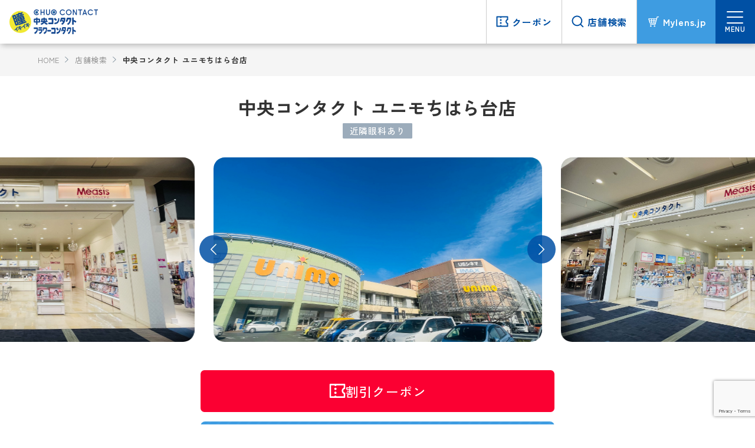

--- FILE ---
content_type: text/html; charset=UTF-8
request_url: https://www.chuo-contact.co.jp/shop/158-2/
body_size: 13543
content:
<!DOCTYPE html>
<html lang="ja" prefix="og: http://ogp.me/ns#">
  <head>
    <meta charset="utf-8">

<!-- Google Tag Manager -->
<script>(function(w,d,s,l,i){w[l]=w[l]||[];w[l].push({'gtm.start':
new Date().getTime(),event:'gtm.js'});var f=d.getElementsByTagName(s)[0],
j=d.createElement(s),dl=l!='dataLayer'?'&l='+l:'';j.async=true;j.src=
'https://www.googletagmanager.com/gtm.js?id='+i+dl;f.parentNode.insertBefore(j,f);
})(window,document,'script','dataLayer','GTM-NBTGB8F');</script>
<!-- End Google Tag Manager -->

<!-- Google tag (gtag.js) -->
<script async src="https://www.googletagmanager.com/gtag/js?id=G-88TJ73J673"></script>
<script>
 window.dataLayer = window.dataLayer || [];
  function gtag(){dataLayer.push(arguments);}
  gtag('js', new Date());

  gtag('config', 'G-88TJ73J673');
</script>

<!-- Google tag (gtag.js) -->
<script async src="https://www.googletagmanager.com/gtag/js?id=UA-22443749-2"></script>
<script>
  window.dataLayer = window.dataLayer || [];
  function gtag(){dataLayer.push(arguments);}
  gtag('js', new Date());

  gtag('config', 'UA-22443749-2');
</script>


    
    <meta http-equiv="X-UA-Compatible" content="IE=edge" />
    <meta name="format-detection" content="telephone=no" />
    <meta name="viewport" content="width=device-width,initial-scale=1,maximum-scale=1" />
    <meta name="keywords" content="カラコン,カラーコンタクトレンズ,コンタクトレンズ, コンタクト, 中央コンタクト, フラワーコンタクト" />
    <!--<meta
      name="description"
      content="中央コンタクト・フラワーコンタクトは全国160店舗、会員数250万人以上のコンタクトレンズ専門店。国内外全メーカーの商品を取り扱い。ケア用品まで豊富な品揃えが御座います。お得な割引クーポンやキャンペーン多数掲載中！"
    />
    <meta property="og:title" content="コンタクトレンズの【中央コンタクト・フラワーコンタクト】" />
    <meta
      property="og:description"
      content="中央コンタクト・フラワーコンタクトは全国160店舗、会員数250万人以上のコンタクトレンズ専門店。国内外全メーカーの商品を取り扱い。ケア用品まで豊富な品揃えが御座います。お得な割引クーポンやキャンペーン多数掲載中！"
    />
    <meta property="og:url" content="https://www.chuo-contact.co.jp" />
    <meta property="og:image" content="https://www.chuo-contact.co.jp/wp-content/themes/chuo-contact/shared/img/common/og-image.png" />
    <meta property="og:type" content="wensite" />
    <meta property="og:site_name" content="コンタクトレンズの【中央コンタクト・フラワーコンタクト】" />
    <meta property="og:site_url" content="https://www.chuo-contact.co.jp" />-->

    	<style>img:is([sizes="auto" i], [sizes^="auto," i]) { contain-intrinsic-size: 3000px 1500px }</style>
	
		<!-- All in One SEO 4.9.1.1 - aioseo.com -->
		<title>中央コンタクト ユニモちはら台店 - コンタクトレンズの【中央コンタクト・フラワーコンタクト】</title>
	<meta name="robots" content="max-image-preview:large" />
	<link rel="canonical" href="https://www.chuo-contact.co.jp/shop/158-2/" />
	<meta name="generator" content="All in One SEO (AIOSEO) 4.9.1.1" />
		<meta property="og:locale" content="ja_JP" />
		<meta property="og:site_name" content="コンタクトレンズの【中央コンタクト・フラワーコンタクト】 -" />
		<meta property="og:type" content="article" />
		<meta property="og:title" content="中央コンタクト ユニモちはら台店 - コンタクトレンズの【中央コンタクト・フラワーコンタクト】" />
		<meta property="og:url" content="https://www.chuo-contact.co.jp/shop/158-2/" />
		<meta property="article:published_time" content="2024-02-06T08:22:01+00:00" />
		<meta property="article:modified_time" content="2025-10-14T02:01:41+00:00" />
		<meta name="twitter:card" content="summary_large_image" />
		<meta name="twitter:title" content="中央コンタクト ユニモちはら台店 - コンタクトレンズの【中央コンタクト・フラワーコンタクト】" />
		<script type="application/ld+json" class="aioseo-schema">
			{"@context":"https:\/\/schema.org","@graph":[{"@type":"BreadcrumbList","@id":"https:\/\/www.chuo-contact.co.jp\/shop\/158-2\/#breadcrumblist","itemListElement":[{"@type":"ListItem","@id":"https:\/\/www.chuo-contact.co.jp#listItem","position":1,"name":"\u5bb6","item":"https:\/\/www.chuo-contact.co.jp","nextItem":{"@type":"ListItem","@id":"https:\/\/www.chuo-contact.co.jp\/shop\/#listItem","name":"\u5e97\u8217"}},{"@type":"ListItem","@id":"https:\/\/www.chuo-contact.co.jp\/shop\/#listItem","position":2,"name":"\u5e97\u8217","item":"https:\/\/www.chuo-contact.co.jp\/shop\/","nextItem":{"@type":"ListItem","@id":"https:\/\/www.chuo-contact.co.jp\/shop\/shopaddress\/kanto\/#listItem","name":"\u95a2\u6771"},"previousItem":{"@type":"ListItem","@id":"https:\/\/www.chuo-contact.co.jp#listItem","name":"\u5bb6"}},{"@type":"ListItem","@id":"https:\/\/www.chuo-contact.co.jp\/shop\/shopaddress\/kanto\/#listItem","position":3,"name":"\u95a2\u6771","item":"https:\/\/www.chuo-contact.co.jp\/shop\/shopaddress\/kanto\/","nextItem":{"@type":"ListItem","@id":"https:\/\/www.chuo-contact.co.jp\/shop\/shopaddress\/kanto\/chiba\/#listItem","name":"\u5343\u8449\u770c"},"previousItem":{"@type":"ListItem","@id":"https:\/\/www.chuo-contact.co.jp\/shop\/#listItem","name":"\u5e97\u8217"}},{"@type":"ListItem","@id":"https:\/\/www.chuo-contact.co.jp\/shop\/shopaddress\/kanto\/chiba\/#listItem","position":4,"name":"\u5343\u8449\u770c","item":"https:\/\/www.chuo-contact.co.jp\/shop\/shopaddress\/kanto\/chiba\/","nextItem":{"@type":"ListItem","@id":"https:\/\/www.chuo-contact.co.jp\/shop\/158-2\/#listItem","name":"\u4e2d\u592e\u30b3\u30f3\u30bf\u30af\u30c8 \u30e6\u30cb\u30e2\u3061\u306f\u3089\u53f0\u5e97"},"previousItem":{"@type":"ListItem","@id":"https:\/\/www.chuo-contact.co.jp\/shop\/shopaddress\/kanto\/#listItem","name":"\u95a2\u6771"}},{"@type":"ListItem","@id":"https:\/\/www.chuo-contact.co.jp\/shop\/158-2\/#listItem","position":5,"name":"\u4e2d\u592e\u30b3\u30f3\u30bf\u30af\u30c8 \u30e6\u30cb\u30e2\u3061\u306f\u3089\u53f0\u5e97","previousItem":{"@type":"ListItem","@id":"https:\/\/www.chuo-contact.co.jp\/shop\/shopaddress\/kanto\/chiba\/#listItem","name":"\u5343\u8449\u770c"}}]},{"@type":"Organization","@id":"https:\/\/www.chuo-contact.co.jp\/#organization","name":"\u4e2d\u592e\u30b3\u30f3\u30bf\u30af\u30c8\u69d8\u30b3\u30fc\u30dd\u30ec\u30fc\u30c8\u30b5\u30a4\u30c8","url":"https:\/\/www.chuo-contact.co.jp\/"},{"@type":"WebPage","@id":"https:\/\/www.chuo-contact.co.jp\/shop\/158-2\/#webpage","url":"https:\/\/www.chuo-contact.co.jp\/shop\/158-2\/","name":"\u4e2d\u592e\u30b3\u30f3\u30bf\u30af\u30c8 \u30e6\u30cb\u30e2\u3061\u306f\u3089\u53f0\u5e97 - \u30b3\u30f3\u30bf\u30af\u30c8\u30ec\u30f3\u30ba\u306e\u3010\u4e2d\u592e\u30b3\u30f3\u30bf\u30af\u30c8\u30fb\u30d5\u30e9\u30ef\u30fc\u30b3\u30f3\u30bf\u30af\u30c8\u3011","inLanguage":"ja","isPartOf":{"@id":"https:\/\/www.chuo-contact.co.jp\/#website"},"breadcrumb":{"@id":"https:\/\/www.chuo-contact.co.jp\/shop\/158-2\/#breadcrumblist"},"datePublished":"2024-02-06T17:22:01+09:00","dateModified":"2025-10-14T11:01:41+09:00"},{"@type":"WebSite","@id":"https:\/\/www.chuo-contact.co.jp\/#website","url":"https:\/\/www.chuo-contact.co.jp\/","name":"\u4e2d\u592e\u30b3\u30f3\u30bf\u30af\u30c8\u69d8\u30b3\u30fc\u30dd\u30ec\u30fc\u30c8\u30b5\u30a4\u30c8","inLanguage":"ja","publisher":{"@id":"https:\/\/www.chuo-contact.co.jp\/#organization"}}]}
		</script>
		<!-- All in One SEO -->

<script type="text/javascript">
/* <![CDATA[ */
window._wpemojiSettings = {"baseUrl":"https:\/\/s.w.org\/images\/core\/emoji\/15.0.3\/72x72\/","ext":".png","svgUrl":"https:\/\/s.w.org\/images\/core\/emoji\/15.0.3\/svg\/","svgExt":".svg","source":{"concatemoji":"https:\/\/www.chuo-contact.co.jp\/wp-includes\/js\/wp-emoji-release.min.js?ver=6.7.4"}};
/*! This file is auto-generated */
!function(i,n){var o,s,e;function c(e){try{var t={supportTests:e,timestamp:(new Date).valueOf()};sessionStorage.setItem(o,JSON.stringify(t))}catch(e){}}function p(e,t,n){e.clearRect(0,0,e.canvas.width,e.canvas.height),e.fillText(t,0,0);var t=new Uint32Array(e.getImageData(0,0,e.canvas.width,e.canvas.height).data),r=(e.clearRect(0,0,e.canvas.width,e.canvas.height),e.fillText(n,0,0),new Uint32Array(e.getImageData(0,0,e.canvas.width,e.canvas.height).data));return t.every(function(e,t){return e===r[t]})}function u(e,t,n){switch(t){case"flag":return n(e,"\ud83c\udff3\ufe0f\u200d\u26a7\ufe0f","\ud83c\udff3\ufe0f\u200b\u26a7\ufe0f")?!1:!n(e,"\ud83c\uddfa\ud83c\uddf3","\ud83c\uddfa\u200b\ud83c\uddf3")&&!n(e,"\ud83c\udff4\udb40\udc67\udb40\udc62\udb40\udc65\udb40\udc6e\udb40\udc67\udb40\udc7f","\ud83c\udff4\u200b\udb40\udc67\u200b\udb40\udc62\u200b\udb40\udc65\u200b\udb40\udc6e\u200b\udb40\udc67\u200b\udb40\udc7f");case"emoji":return!n(e,"\ud83d\udc26\u200d\u2b1b","\ud83d\udc26\u200b\u2b1b")}return!1}function f(e,t,n){var r="undefined"!=typeof WorkerGlobalScope&&self instanceof WorkerGlobalScope?new OffscreenCanvas(300,150):i.createElement("canvas"),a=r.getContext("2d",{willReadFrequently:!0}),o=(a.textBaseline="top",a.font="600 32px Arial",{});return e.forEach(function(e){o[e]=t(a,e,n)}),o}function t(e){var t=i.createElement("script");t.src=e,t.defer=!0,i.head.appendChild(t)}"undefined"!=typeof Promise&&(o="wpEmojiSettingsSupports",s=["flag","emoji"],n.supports={everything:!0,everythingExceptFlag:!0},e=new Promise(function(e){i.addEventListener("DOMContentLoaded",e,{once:!0})}),new Promise(function(t){var n=function(){try{var e=JSON.parse(sessionStorage.getItem(o));if("object"==typeof e&&"number"==typeof e.timestamp&&(new Date).valueOf()<e.timestamp+604800&&"object"==typeof e.supportTests)return e.supportTests}catch(e){}return null}();if(!n){if("undefined"!=typeof Worker&&"undefined"!=typeof OffscreenCanvas&&"undefined"!=typeof URL&&URL.createObjectURL&&"undefined"!=typeof Blob)try{var e="postMessage("+f.toString()+"("+[JSON.stringify(s),u.toString(),p.toString()].join(",")+"));",r=new Blob([e],{type:"text/javascript"}),a=new Worker(URL.createObjectURL(r),{name:"wpTestEmojiSupports"});return void(a.onmessage=function(e){c(n=e.data),a.terminate(),t(n)})}catch(e){}c(n=f(s,u,p))}t(n)}).then(function(e){for(var t in e)n.supports[t]=e[t],n.supports.everything=n.supports.everything&&n.supports[t],"flag"!==t&&(n.supports.everythingExceptFlag=n.supports.everythingExceptFlag&&n.supports[t]);n.supports.everythingExceptFlag=n.supports.everythingExceptFlag&&!n.supports.flag,n.DOMReady=!1,n.readyCallback=function(){n.DOMReady=!0}}).then(function(){return e}).then(function(){var e;n.supports.everything||(n.readyCallback(),(e=n.source||{}).concatemoji?t(e.concatemoji):e.wpemoji&&e.twemoji&&(t(e.twemoji),t(e.wpemoji)))}))}((window,document),window._wpemojiSettings);
/* ]]> */
</script>
<style id='wp-emoji-styles-inline-css' type='text/css'>

	img.wp-smiley, img.emoji {
		display: inline !important;
		border: none !important;
		box-shadow: none !important;
		height: 1em !important;
		width: 1em !important;
		margin: 0 0.07em !important;
		vertical-align: -0.1em !important;
		background: none !important;
		padding: 0 !important;
	}
</style>
<link rel='stylesheet' id='wp-block-library-css' href='https://www.chuo-contact.co.jp/wp-includes/css/dist/block-library/style.min.css?ver=6.7.4' type='text/css' media='all' />
<link rel='stylesheet' id='aioseo/css/src/vue/standalone/blocks/table-of-contents/global.scss-css' href='https://www.chuo-contact.co.jp/wp-content/plugins/all-in-one-seo-pack/dist/Lite/assets/css/table-of-contents/global.e90f6d47.css?ver=4.9.1.1' type='text/css' media='all' />
<style id='classic-theme-styles-inline-css' type='text/css'>
/*! This file is auto-generated */
.wp-block-button__link{color:#fff;background-color:#32373c;border-radius:9999px;box-shadow:none;text-decoration:none;padding:calc(.667em + 2px) calc(1.333em + 2px);font-size:1.125em}.wp-block-file__button{background:#32373c;color:#fff;text-decoration:none}
</style>
<style id='global-styles-inline-css' type='text/css'>
:root{--wp--preset--aspect-ratio--square: 1;--wp--preset--aspect-ratio--4-3: 4/3;--wp--preset--aspect-ratio--3-4: 3/4;--wp--preset--aspect-ratio--3-2: 3/2;--wp--preset--aspect-ratio--2-3: 2/3;--wp--preset--aspect-ratio--16-9: 16/9;--wp--preset--aspect-ratio--9-16: 9/16;--wp--preset--color--black: #000000;--wp--preset--color--cyan-bluish-gray: #abb8c3;--wp--preset--color--white: #ffffff;--wp--preset--color--pale-pink: #f78da7;--wp--preset--color--vivid-red: #cf2e2e;--wp--preset--color--luminous-vivid-orange: #ff6900;--wp--preset--color--luminous-vivid-amber: #fcb900;--wp--preset--color--light-green-cyan: #7bdcb5;--wp--preset--color--vivid-green-cyan: #00d084;--wp--preset--color--pale-cyan-blue: #8ed1fc;--wp--preset--color--vivid-cyan-blue: #0693e3;--wp--preset--color--vivid-purple: #9b51e0;--wp--preset--gradient--vivid-cyan-blue-to-vivid-purple: linear-gradient(135deg,rgba(6,147,227,1) 0%,rgb(155,81,224) 100%);--wp--preset--gradient--light-green-cyan-to-vivid-green-cyan: linear-gradient(135deg,rgb(122,220,180) 0%,rgb(0,208,130) 100%);--wp--preset--gradient--luminous-vivid-amber-to-luminous-vivid-orange: linear-gradient(135deg,rgba(252,185,0,1) 0%,rgba(255,105,0,1) 100%);--wp--preset--gradient--luminous-vivid-orange-to-vivid-red: linear-gradient(135deg,rgba(255,105,0,1) 0%,rgb(207,46,46) 100%);--wp--preset--gradient--very-light-gray-to-cyan-bluish-gray: linear-gradient(135deg,rgb(238,238,238) 0%,rgb(169,184,195) 100%);--wp--preset--gradient--cool-to-warm-spectrum: linear-gradient(135deg,rgb(74,234,220) 0%,rgb(151,120,209) 20%,rgb(207,42,186) 40%,rgb(238,44,130) 60%,rgb(251,105,98) 80%,rgb(254,248,76) 100%);--wp--preset--gradient--blush-light-purple: linear-gradient(135deg,rgb(255,206,236) 0%,rgb(152,150,240) 100%);--wp--preset--gradient--blush-bordeaux: linear-gradient(135deg,rgb(254,205,165) 0%,rgb(254,45,45) 50%,rgb(107,0,62) 100%);--wp--preset--gradient--luminous-dusk: linear-gradient(135deg,rgb(255,203,112) 0%,rgb(199,81,192) 50%,rgb(65,88,208) 100%);--wp--preset--gradient--pale-ocean: linear-gradient(135deg,rgb(255,245,203) 0%,rgb(182,227,212) 50%,rgb(51,167,181) 100%);--wp--preset--gradient--electric-grass: linear-gradient(135deg,rgb(202,248,128) 0%,rgb(113,206,126) 100%);--wp--preset--gradient--midnight: linear-gradient(135deg,rgb(2,3,129) 0%,rgb(40,116,252) 100%);--wp--preset--font-size--small: 13px;--wp--preset--font-size--medium: 20px;--wp--preset--font-size--large: 36px;--wp--preset--font-size--x-large: 42px;--wp--preset--spacing--20: 0.44rem;--wp--preset--spacing--30: 0.67rem;--wp--preset--spacing--40: 1rem;--wp--preset--spacing--50: 1.5rem;--wp--preset--spacing--60: 2.25rem;--wp--preset--spacing--70: 3.38rem;--wp--preset--spacing--80: 5.06rem;--wp--preset--shadow--natural: 6px 6px 9px rgba(0, 0, 0, 0.2);--wp--preset--shadow--deep: 12px 12px 50px rgba(0, 0, 0, 0.4);--wp--preset--shadow--sharp: 6px 6px 0px rgba(0, 0, 0, 0.2);--wp--preset--shadow--outlined: 6px 6px 0px -3px rgba(255, 255, 255, 1), 6px 6px rgba(0, 0, 0, 1);--wp--preset--shadow--crisp: 6px 6px 0px rgba(0, 0, 0, 1);}:where(.is-layout-flex){gap: 0.5em;}:where(.is-layout-grid){gap: 0.5em;}body .is-layout-flex{display: flex;}.is-layout-flex{flex-wrap: wrap;align-items: center;}.is-layout-flex > :is(*, div){margin: 0;}body .is-layout-grid{display: grid;}.is-layout-grid > :is(*, div){margin: 0;}:where(.wp-block-columns.is-layout-flex){gap: 2em;}:where(.wp-block-columns.is-layout-grid){gap: 2em;}:where(.wp-block-post-template.is-layout-flex){gap: 1.25em;}:where(.wp-block-post-template.is-layout-grid){gap: 1.25em;}.has-black-color{color: var(--wp--preset--color--black) !important;}.has-cyan-bluish-gray-color{color: var(--wp--preset--color--cyan-bluish-gray) !important;}.has-white-color{color: var(--wp--preset--color--white) !important;}.has-pale-pink-color{color: var(--wp--preset--color--pale-pink) !important;}.has-vivid-red-color{color: var(--wp--preset--color--vivid-red) !important;}.has-luminous-vivid-orange-color{color: var(--wp--preset--color--luminous-vivid-orange) !important;}.has-luminous-vivid-amber-color{color: var(--wp--preset--color--luminous-vivid-amber) !important;}.has-light-green-cyan-color{color: var(--wp--preset--color--light-green-cyan) !important;}.has-vivid-green-cyan-color{color: var(--wp--preset--color--vivid-green-cyan) !important;}.has-pale-cyan-blue-color{color: var(--wp--preset--color--pale-cyan-blue) !important;}.has-vivid-cyan-blue-color{color: var(--wp--preset--color--vivid-cyan-blue) !important;}.has-vivid-purple-color{color: var(--wp--preset--color--vivid-purple) !important;}.has-black-background-color{background-color: var(--wp--preset--color--black) !important;}.has-cyan-bluish-gray-background-color{background-color: var(--wp--preset--color--cyan-bluish-gray) !important;}.has-white-background-color{background-color: var(--wp--preset--color--white) !important;}.has-pale-pink-background-color{background-color: var(--wp--preset--color--pale-pink) !important;}.has-vivid-red-background-color{background-color: var(--wp--preset--color--vivid-red) !important;}.has-luminous-vivid-orange-background-color{background-color: var(--wp--preset--color--luminous-vivid-orange) !important;}.has-luminous-vivid-amber-background-color{background-color: var(--wp--preset--color--luminous-vivid-amber) !important;}.has-light-green-cyan-background-color{background-color: var(--wp--preset--color--light-green-cyan) !important;}.has-vivid-green-cyan-background-color{background-color: var(--wp--preset--color--vivid-green-cyan) !important;}.has-pale-cyan-blue-background-color{background-color: var(--wp--preset--color--pale-cyan-blue) !important;}.has-vivid-cyan-blue-background-color{background-color: var(--wp--preset--color--vivid-cyan-blue) !important;}.has-vivid-purple-background-color{background-color: var(--wp--preset--color--vivid-purple) !important;}.has-black-border-color{border-color: var(--wp--preset--color--black) !important;}.has-cyan-bluish-gray-border-color{border-color: var(--wp--preset--color--cyan-bluish-gray) !important;}.has-white-border-color{border-color: var(--wp--preset--color--white) !important;}.has-pale-pink-border-color{border-color: var(--wp--preset--color--pale-pink) !important;}.has-vivid-red-border-color{border-color: var(--wp--preset--color--vivid-red) !important;}.has-luminous-vivid-orange-border-color{border-color: var(--wp--preset--color--luminous-vivid-orange) !important;}.has-luminous-vivid-amber-border-color{border-color: var(--wp--preset--color--luminous-vivid-amber) !important;}.has-light-green-cyan-border-color{border-color: var(--wp--preset--color--light-green-cyan) !important;}.has-vivid-green-cyan-border-color{border-color: var(--wp--preset--color--vivid-green-cyan) !important;}.has-pale-cyan-blue-border-color{border-color: var(--wp--preset--color--pale-cyan-blue) !important;}.has-vivid-cyan-blue-border-color{border-color: var(--wp--preset--color--vivid-cyan-blue) !important;}.has-vivid-purple-border-color{border-color: var(--wp--preset--color--vivid-purple) !important;}.has-vivid-cyan-blue-to-vivid-purple-gradient-background{background: var(--wp--preset--gradient--vivid-cyan-blue-to-vivid-purple) !important;}.has-light-green-cyan-to-vivid-green-cyan-gradient-background{background: var(--wp--preset--gradient--light-green-cyan-to-vivid-green-cyan) !important;}.has-luminous-vivid-amber-to-luminous-vivid-orange-gradient-background{background: var(--wp--preset--gradient--luminous-vivid-amber-to-luminous-vivid-orange) !important;}.has-luminous-vivid-orange-to-vivid-red-gradient-background{background: var(--wp--preset--gradient--luminous-vivid-orange-to-vivid-red) !important;}.has-very-light-gray-to-cyan-bluish-gray-gradient-background{background: var(--wp--preset--gradient--very-light-gray-to-cyan-bluish-gray) !important;}.has-cool-to-warm-spectrum-gradient-background{background: var(--wp--preset--gradient--cool-to-warm-spectrum) !important;}.has-blush-light-purple-gradient-background{background: var(--wp--preset--gradient--blush-light-purple) !important;}.has-blush-bordeaux-gradient-background{background: var(--wp--preset--gradient--blush-bordeaux) !important;}.has-luminous-dusk-gradient-background{background: var(--wp--preset--gradient--luminous-dusk) !important;}.has-pale-ocean-gradient-background{background: var(--wp--preset--gradient--pale-ocean) !important;}.has-electric-grass-gradient-background{background: var(--wp--preset--gradient--electric-grass) !important;}.has-midnight-gradient-background{background: var(--wp--preset--gradient--midnight) !important;}.has-small-font-size{font-size: var(--wp--preset--font-size--small) !important;}.has-medium-font-size{font-size: var(--wp--preset--font-size--medium) !important;}.has-large-font-size{font-size: var(--wp--preset--font-size--large) !important;}.has-x-large-font-size{font-size: var(--wp--preset--font-size--x-large) !important;}
:where(.wp-block-post-template.is-layout-flex){gap: 1.25em;}:where(.wp-block-post-template.is-layout-grid){gap: 1.25em;}
:where(.wp-block-columns.is-layout-flex){gap: 2em;}:where(.wp-block-columns.is-layout-grid){gap: 2em;}
:root :where(.wp-block-pullquote){font-size: 1.5em;line-height: 1.6;}
</style>
<link rel='stylesheet' id='contact-form-7-css' href='https://www.chuo-contact.co.jp/wp-content/plugins/contact-form-7/includes/css/styles.css?ver=6.1.4' type='text/css' media='all' />
<link rel='stylesheet' id='cf7msm_styles-css' href='https://www.chuo-contact.co.jp/wp-content/plugins/contact-form-7-multi-step-module/resources/cf7msm.css?ver=4.5' type='text/css' media='all' />
<link rel='stylesheet' id='flexible-table-block-css' href='https://www.chuo-contact.co.jp/wp-content/plugins/flexible-table-block/build/style-index.css?ver=1708449727' type='text/css' media='all' />
<style id='flexible-table-block-inline-css' type='text/css'>
.wp-block-flexible-table-block-table.wp-block-flexible-table-block-table>table{width:100%;max-width:100%;border-collapse:collapse;}.wp-block-flexible-table-block-table.wp-block-flexible-table-block-table.is-style-stripes tbody tr:nth-child(odd) th{background-color:#f0f0f1;}.wp-block-flexible-table-block-table.wp-block-flexible-table-block-table.is-style-stripes tbody tr:nth-child(odd) td{background-color:#f0f0f1;}.wp-block-flexible-table-block-table.wp-block-flexible-table-block-table.is-style-stripes tbody tr:nth-child(even) th{background-color:#ffffff;}.wp-block-flexible-table-block-table.wp-block-flexible-table-block-table.is-style-stripes tbody tr:nth-child(even) td{background-color:#ffffff;}.wp-block-flexible-table-block-table.wp-block-flexible-table-block-table>table tr th,.wp-block-flexible-table-block-table.wp-block-flexible-table-block-table>table tr td{padding:0.5em;border-width:1px;border-style:solid;border-color:#cccccc;text-align:left;vertical-align:middle;}.wp-block-flexible-table-block-table.wp-block-flexible-table-block-table>table tr th{background-color:#f0f5f5;}.wp-block-flexible-table-block-table.wp-block-flexible-table-block-table>table tr td{background-color:#ffffff;}@media screen and (min-width:769px){.wp-block-flexible-table-block-table.is-scroll-on-pc{overflow-x:scroll;}.wp-block-flexible-table-block-table.is-scroll-on-pc table{max-width:none;align-self:self-start;}}@media screen and (max-width:768px){.wp-block-flexible-table-block-table.is-scroll-on-mobile{overflow-x:scroll;}.wp-block-flexible-table-block-table.is-scroll-on-mobile table{max-width:none;align-self:self-start;}.wp-block-flexible-table-block-table table.is-stacked-on-mobile th,.wp-block-flexible-table-block-table table.is-stacked-on-mobile td{width:100%!important;display:block;}}
</style>
<link rel='stylesheet' id='wp-pagenavi-css' href='https://www.chuo-contact.co.jp/wp-content/plugins/wp-pagenavi/pagenavi-css.css?ver=2.70' type='text/css' media='all' />
<script type="text/javascript" src="https://www.chuo-contact.co.jp/wp-includes/js/jquery/jquery.min.js?ver=3.7.1" id="jquery-core-js"></script>
<script type="text/javascript" src="https://www.chuo-contact.co.jp/wp-includes/js/jquery/jquery-migrate.min.js?ver=3.4.1" id="jquery-migrate-js"></script>
<link rel="https://api.w.org/" href="https://www.chuo-contact.co.jp/wp-json/" /><link rel="alternate" title="JSON" type="application/json" href="https://www.chuo-contact.co.jp/wp-json/wp/v2/shop/231" /><link rel="EditURI" type="application/rsd+xml" title="RSD" href="https://www.chuo-contact.co.jp/xmlrpc.php?rsd" />
<meta name="generator" content="WordPress 6.7.4" />
<link rel='shortlink' href='https://www.chuo-contact.co.jp/?p=231' />
<link rel="alternate" title="oEmbed (JSON)" type="application/json+oembed" href="https://www.chuo-contact.co.jp/wp-json/oembed/1.0/embed?url=https%3A%2F%2Fwww.chuo-contact.co.jp%2Fshop%2F158-2%2F" />
<link rel="alternate" title="oEmbed (XML)" type="text/xml+oembed" href="https://www.chuo-contact.co.jp/wp-json/oembed/1.0/embed?url=https%3A%2F%2Fwww.chuo-contact.co.jp%2Fshop%2F158-2%2F&#038;format=xml" />
<link rel="icon" href="https://www.chuo-contact.co.jp/wp-content/uploads/2024/04/cropped-favicon-32x32.png" sizes="32x32" />
<link rel="icon" href="https://www.chuo-contact.co.jp/wp-content/uploads/2024/04/cropped-favicon-192x192.png" sizes="192x192" />
<link rel="apple-touch-icon" href="https://www.chuo-contact.co.jp/wp-content/uploads/2024/04/cropped-favicon-180x180.png" />
<meta name="msapplication-TileImage" content="https://www.chuo-contact.co.jp/wp-content/uploads/2024/04/cropped-favicon-270x270.png" />

    <link rel="stylesheet" href="https://www.chuo-contact.co.jp/wp-content/themes/chuo-contact/shared/css/base.css" type="text/css" />
    <link rel="stylesheet" href="https://www.chuo-contact.co.jp/wp-content/themes/chuo-contact/shared/css/page.css" type="text/css" />
    <link rel="stylesheet" href="https://www.chuo-contact.co.jp/wp-content/themes/chuo-contact/style.css" type="text/css" />

    <link rel="apple-touch-icon" href="https://www.chuo-contact.co.jp/wp-content/themes/chuo-contact/apple-touch-icon.png" />
    <link rel="icon" type="image/x-icon" href="https://www.chuo-contact.co.jp/wp-content/themes/chuo-contact/favicon.ico" />

  </head>

  <body>
<script type='text/javascript' src='https://api.kaiu-marketing.com/visitor/script.js?site_code=37cb2dedf40d455197d0adff50dfe3be&amp;key=02805e282bc142c5ad50f016b96279ae&amp;secret=6273c6291726441eabef0ab89afe1088&amp;svd=2aecc64a32f9465cadab524dcd477b19'></script>
<!-- Google Tag Manager (noscript) -->
<noscript><iframe src="https://www.googletagmanager.com/ns.html?id=GTM-NBTGB8F"
height="0" width="0" style="display:none;visibility:hidden"></iframe></noscript>
<!-- End Google Tag Manager (noscript) -->


    <div class="wrap" id="pagetop">
      <!-- =================================================== -->

      <header>
        <div class="logo">
          <a href="https://www.chuo-contact.co.jp">
            <img class="" src="https://www.chuo-contact.co.jp/wp-content/themes/chuo-contact/shared/img/common/logo.svg"  alt="コンタクトレンズの【中央コンタクト・フラワーコンタクト】" />
          </a>
        </div>
        <nav class="menu">
          <ul class="menuList">
            <li class="menuList__item">
              <a href="https://www.chuo-contact.co.jp/coupon/">
                <span class="icon"><img src="https://www.chuo-contact.co.jp/wp-content/themes/chuo-contact/shared/img/common/icon-coupon.svg" width="21" height="21" alt=""></span>
                <span class="text">クーポン</span>
              </a>
            </li>
            <li class="menuList__item">
              <a href="https://www.chuo-contact.co.jp/store_search/">
              	<!--<a href="https://www.chuo-contact.co.jp/store_search/keyword_area/">-->
                <span class="icon"><img src="https://www.chuo-contact.co.jp/wp-content/themes/chuo-contact/shared/img/common/icon-search.svg" width="21" height="21" alt=""></span>
                <span class="text">店舗検索</span>
              </a>
            </li>
            <li class="menuList__item online">
              <a href="https://urldefense.com/v3/__https://www.mylens.jp/shop/default.aspx?howto__;!!J-PZo-PFME_EnXyRkw4iANoYhqQ!izsSLDsmbrfgKLTziamnInokm7Qha9s9s8t-LmcTpxJ-pvh_RXd744yXgxZ-QJ8DMo4zop0UR-k39wisUNXpor6ymMW2OjFvGu9umvk$" target="_blank">
              <!--ポップアップなし<a href="https://urldefense.com/v3/__https://www.mylens.jp/shop/default.aspx__;!!J-PZo-PFME_EnXyRkw4iANoYhqQ!izsSLDsmbrfgKLTziamnInokm7Qha9s9s8t-LmcTpxJ-pvh_RXd744yXgxZ-QJ8DMo4zop0UR-k39wisUNXpor6ymMW2OjFvrd_pen0$" target="_blank">-->

                <span class="icon"><img src="https://www.chuo-contact.co.jp/wp-content/themes/chuo-contact/shared/img/common/icon-cart.svg" width="21" height="21" alt=""></span>
                <span class="text">Mylens.jp</span>
              </a>
            </li>
          </ul>
        </nav>
        <div class="hamburgerMenu">
          <div class="line"><span></span><span></span><span></span></div>
          <span>MENU</span>
        </div>
      </header>

      <div class="fixNav">
        <div class="closeMenu"><span></span><span></span></div>
        <ul class="linkList">
          <li class="linkList__item"><a class="link" href="https://www.chuo-contact.co.jp">HOME</a></li>
          <li class="linkList__item"><a class="link" href="https://www.chuo-contact.co.jp/topics/">新着情報</a></li>
          <li class="linkList__item"><a class="link" href="https://www.chuo-contact.co.jp/campaign/">イベント・キャンペーン</a></li>
          <li class="linkList__item parent">
            <span class="link">店舗検索</span>
            <ul class="childList">
              <li class="childList__item"><a href="https://www.chuo-contact.co.jp/store_search/">地図から探す</a></li>
              <li class="childList__item"><a href="https://www.chuo-contact.co.jp/store_search/gps/">現在地から探す</a></li>
              <li class="childList__item"><a href="https://www.chuo-contact.co.jp/store_search/keyword_area/">エリアから探す</a></li>
            </ul>
          </li>
          <li class="linkList__item"><a class="link" href="https://www.chuo-contact.co.jp/coupon/">Webクーポン</a></li>
          <li class="linkList__item"><a class="link" href="https://www.chuo-contact.co.jp/psearch/">商品情報</a></li>
          <li class="linkList__item parent">
            <span class="link">お客様サポート</span>
            <ul class="childList">
              <li class="childList__item"><a href="https://www.chuo-contact.co.jp/support/">お客様サポートTOP</a></li>
              <li class="childList__item"><a href="https://www.chuo-contact.co.jp/support/after-care/">初めての方へ</a></li>
              <li class="childList__item"><a href="https://www.chuo-contact.co.jp/support/after-care/#aftercare">アフターケア</a></li>
              <li class="childList__item"><a href="https://www.chuo-contact.co.jp/support/after-care/#point">ポイントサービス</a></li>
              <li class="childList__item"><a href="https://www.chuo-contact.co.jp/support/faq/">よくある質問</a></li>
              <li class="childList__item"><a href="https://www.mylens.jp/mypage/login.php" target="_blank">会員情報変更</a></li>
              <li class="childList__item"><a href="https://www.chuo-contact.co.jp/support/list_point/">ポイント数・有効期限の確認方法</a></li>
            </ul>
          </li>
          <li class="linkList__item parent">
            <span class="link">会社情報</span>
            <ul class="childList">
              <li class="childList__item"><a href="https://www.chuo-contact.co.jp/aboutus/">会社概要TOP</a></li>
              <li class="childList__item"><a href="https://www.chuo-contact.co.jp/aboutus/profile/">会社概要</a></li>
            </ul>
          </li>
          <li class="linkList__item parent">
            <span class="link">採用情報</span>
            <ul class="childList">
              <li class="childList__item"><a href="https://www.chuo-contact.co.jp/recruit/">採用情報TOP</a></li>
              <li class="childList__item"><a href="https://www.chuo-contact.co.jp/recruit/message/">ご挨拶</a></li>
              <li class="childList__item"><a href="https://chuo-contact-saiyo.jp/-/top/index.html" target="_blank">キャリア採用</a></li>
              <li class="childList__item"><a href="https://job.rikunabi.com/2026/company/r239800089/" target="_blank">新卒採用　リクナビ2026</a></li>
              <li class="childList__item"><a href="https://job.mynavi.jp/26/pc/search/corp260746/outline.html" target="_blank">新卒採用　マイナビ2026</a></li>
              <li class="childList__item"><a href="https://chuo-contact-saiyo.jp/-/top/index.html" target="_blank">パート・アルバイト採用</a></li>
              <!--<li class="childList__item"><a href="https://www.chuo-contact.co.jp/campaign/4229/" target="_blank">当社の教育</a></li>-->
            </ul>
          </li>
          <li class="linkList__item parent">
            <span class="link">免税販売のご案内</span>
            <ul class="childList">
              <li class="childList__item"><a href="https://www.chuo-contact.co.jp/tax-free-shop/">日本語</a></li>
              <li class="childList__item"><a href="https://www.chuo-contact.co.jp/tax-free-shop/cn/">中国語</a></li>
              <li class="childList__item"><a href="https://www.chuo-contact.co.jp/tax-free-shop/en/">English</a></li>
            </ul>
          </li>
          <li class="linkList__item parent">
            <span class="link">コンタクトの泉</span>
            <ul class="childList">
              <li class="childList__item"><a href="https://www.chuo-contact.co.jp/column/">コンタクトの泉TOP</a></li>
              <li class="childList__item"><a href="https://www.chuo-contact.co.jp/column/columncat/knowledge/">コンタクトの知識</a></li>
              <li class="childList__item"><a href="https://www.chuo-contact.co.jp/column/columncat/contact-lens/">コンタクトレンズについて</a></li>
              <li class="childList__item"><a href="https://www.chuo-contact.co.jp/column/columncat/eye/">眼のこと</a></li>
              <li class="childList__item"><a href="https://www.chuo-contact.co.jp/column/columncat/life-fashion/">生活・ファッション</a></li>
            </ul>
          </li>
          <li class="linkList__item"><a class="link" href="https://www.chuo-contact.co.jp/interview/">コンタクトデビューインタビュー</a></li>
        </ul>
        <ul class="subLinkList">
          <li class="subLinkList__item"><a href="https://www.chuo-contact.co.jp/contact/">お問い合わせ</a></li>
          <li class="subLinkList__item"><a href="https://www.chuo-contact.co.jp/privacypolicy/">プライバシーポリシー</a></li>
          <li class="subLinkList__item"><a href="https://www.chuo-contact.co.jp/sitemap/">サイトマップ</a></li>
        </ul>
      </div>

      <div class="overlay"></div>
<div class="lContainer -top -store">
<div class="breadWrap">
    <ul class="breadList">
        <li class="breadList__item"><a href="https://www.chuo-contact.co.jp">HOME</a></li>
                    <li class="breadList__item"><a href="https://www.chuo-contact.co.jp/store_search/">店舗検索</a></li>

        
                    <li class="breadList__item">中央コンタクト ユニモちはら台店</li>
            </ul>
</div>
  <section class="mainView inner">
    <h1 class="storeLabel">中央コンタクト ユニモちはら台店</h1>
        <ul class="tagList">
      <li>近隣眼科あり</li>
    </ul>
        <div class="splide storeSlider" aria-label="店舗写真">
      <div class="splide-wrapper">
        <div class="splide__track">
          <div class="splide__list">
                                  <div class="splide__slide">
              <img src="https://www.chuo-contact.co.jp/wp-content/uploads/2024/02/158_1.jpg" alt="">
            </div>
                        <div class="splide__slide">
              <img src="https://www.chuo-contact.co.jp/wp-content/uploads/2024/02/158_2.jpg" alt="">
            </div>
                        <div class="splide__slide">
              <img src="https://www.chuo-contact.co.jp/wp-content/uploads/2024/02/158_3.jpg" alt="">
            </div>
                      </div>
                  </div>
      </div>
    </div>
  </section>

  <div class="mContainer secImportant">
    <section class="inner">
            <div class="conversionList">
        <div class="conversionList__item">
                  <a href="/coupon/" class="-coupon"><span class="icon"><img src="https://www.chuo-contact.co.jp/wp-content/themes/chuo-contact/shared/img/common/icon-coupon.svg" width="28" height="25" alt=""></span><span class="text">割引クーポン</span></a>
                </div>
              </div>
      <div class="conversionList -floating">
        <div class="conversionList__item">
                  <a href="/coupon/" class="-coupon"><span class="icon"><img src="https://www.chuo-contact.co.jp/wp-content/themes/chuo-contact/shared/img/common/icon-coupon.svg" width="28" height="25" alt=""></span><span class="text">割引クーポン</span></a>
                </div>
              </div>
      <div class="bannerRoot">
        <a href="https://www.google.com/maps/dir/?api=1&destination=中央コンタクト ユニモちはら台店" target="_blank"><span class="icon"><img src="https://www.chuo-contact.co.jp/wp-content/themes/chuo-contact/shared/img/common/icon-compass.svg" width="29" height="29"></span><span class="text">この店舗へのルートを表示</span></a>
      </div>
    </section>
  </div>

  <div class="mContainer secCampaign">
    <div class="inner">
          <div class="splide campaignSlider" aria-label="トップスライダー">
        <div class="splide-wrapper">
          <div class="splide__track">
            <div class="splide__list">
                            <a href="https://www.chuo-contact.co.jp/pointsp2301/" class="splide__slide">
                <article class="slide">
                  <img src="https://www.chuo-contact.co.jp/wp-content/uploads/2024/02/95de6bf2c0451a7f83faf04458cedd32.jpg" alt="" />
                </article>
              </a>
                          <a href="https://alcon-contact.jp/satisfaction2024/" class="splide__slide">
                <article class="slide">
                  <img src="https://www.chuo-contact.co.jp/wp-content/uploads/2025/09/d553cf1b85a841e7b358123c9a124659.jpg" alt="" />
                </article>
              </a>
                        </div>
          </div>
        </div>
      </div>
          </div>
  </div>
  
  <div class="mContainer secEvent">
    <div class="inner">
      <div class="sContainer">
        <ul class="eventList">
                  <li class="eventList__item">
            <a href="https://www.chuo-contact.co.jp/topics/pickup/">
              <div class="thumb">
              <img src="https://www.chuo-contact.co.jp/wp-content/uploads/2024/07/torioki.png" alt="">              </div>
              <section class="textArea">
                <time>2024.03.12</time>
                <h3 class="ttl">簡単・便利！待たずに購入！商品取り置きサービスのご案内♪</h3>
                <p><p>お電話がつながりにくい場合は、専用フリーダイヤルにお電話ください。 ※もしメールソフトが起動しない場合は、下記アドレス宛に送信ください takuhai@chuo-contact.co.jp ※下記「注文メール入力事項」を…</p>
</p>
              </section>
            </a>
          </li>
                  <li class="eventList__item">
            <a href="https://www.chuo-contact.co.jp/topics/s/">
              <div class="thumb">
              <img src="https://www.chuo-contact.co.jp/wp-content/uploads/2024/07/d968ec1717440084cd43bac239c75d97.png" alt="">              </div>
              <section class="textArea">
                <time>2023.05.25</time>
                <h3 class="ttl">弊社のSDGｓの達成に向けた取り組みについて</h3>
                <p></p>
              </section>
            </a>
          </li>
                </ul>
      </div>
      <div class="sContainer">
        <ul class="bannerList">
          <li class="bannerList__item">
            <a href="https://www.chuo-contact.co.jp/topics/pickup/"><img src="https://www.chuo-contact.co.jp/wp-content/themes/chuo-contact/shared/img/common/banner-torioki.png" alt="【取り置きサービス】お店で注文する場合はこちらから 次回来店時までに商品をご用意します"></a>
          </li>
          <li class="bannerList__item">
            <a href="tel:0120-882-624"><img src="https://www.chuo-contact.co.jp/wp-content/themes/chuo-contact/shared/img/common/banner-tel.png" alt="フリーダイヤルからの注文・取り置きなど各種お問い合わせください"></a>
          </li>
        </ul>
      </div>
      <div class="sContainer">
        <ul class="snsList">
          <li class="snsList__item">
                      <a href="https://www.instagram.com/chuocontact/" target="_blank"><img src="https://www.chuo-contact.co.jp/wp-content/themes/chuo-contact/shared/img/common/foot-banner-instagram.png" alt="公式Instagram"></a>
                    </li>
          <li class="snsList__item">
            <a href="https://tm1.tenpo-app.com/service/download/51" target="_blank"><img src="https://www.chuo-contact.co.jp/wp-content/themes/chuo-contact/shared/img/common/foot-banner-app.png" alt="公式アプリ"></a>
          </li>
          <li class="snsList__item">
            <a href="https://page.line.me/uen3505w?openQrModal=true" target="_blank"><img src="https://www.chuo-contact.co.jp/wp-content/themes/chuo-contact/shared/img/common/foot-banner-line.png" alt="公式LINE"></a>
          </li>
        </ul>
      </div>
    </div>
  </div>

  <div class="mContainer secLinks -bgGrad">
    <section class="inner">
    <ul class="whiteMenuList">
        <li class="whiteMenuList__item">
        <a href="https://www.chuo-contact.co.jp/support/after-care/" class="link">
            <span class="icon"><img src="https://www.chuo-contact.co.jp/wp-content/themes/chuo-contact/shared/img/common/link-menu-icon01.svg" alt="" width="44" height="40"></span>
            <span class="text">初めてのお客様へ</span>
        </a>
        </li>
        <li class="whiteMenuList__item">
        <a href="https://www.chuo-contact.co.jp/support/faq/" class="link">
            <span class="icon"><img src="https://www.chuo-contact.co.jp/wp-content/themes/chuo-contact/shared/img/common/link-menu-icon02.svg" alt="" width="44" height="40"></span>
            <span class="text">よくあるご質問</span>
        </a>
        </li>
        <li class="whiteMenuList__item">
        <a href="https://www.chuo-contact.co.jp/support/after-care/#point" class="link">
            <span class="icon"><img src="https://www.chuo-contact.co.jp/wp-content/themes/chuo-contact/shared/img/common/link-menu-icon03.svg" alt="" width="44" height="40"></span>
            <span class="text">ポイントサービス</span>
        </a>
        </li>
        <li class="whiteMenuList__item">
        <a href="https://www.mylens.jp/mypage/login.php" target="_blank" class="link">
            <span class="icon"><img src="https://www.chuo-contact.co.jp/wp-content/themes/chuo-contact/shared/img/common/link-menu-icon04.svg" alt="" width="44" height="40"></span>
            <span class="text">登録情報変更</span>
        </a>
        </li>
        <li class="whiteMenuList__item">
        <a href="https://www.chuo-contact.co.jp/support/after-care/#aftercare" class="link">
            <span class="icon"><img src="https://www.chuo-contact.co.jp/wp-content/themes/chuo-contact/shared/img/common/link-menu-icon05.svg" alt="" width="44" height="40"></span>
            <span class="text">アフターケア</span>
        </a>
        </li>
        <li class="whiteMenuList__item">
        <a href="https://www.mylens.jp/" target="_blank" class="link">
            <span class="icon"><img src="https://www.chuo-contact.co.jp/wp-content/themes/chuo-contact/shared/img/common/link-menu-icon06.svg" alt="" width="44" height="40"></span>
            <span class="text">ネットから購入</span>
        </a>
        </li>
        <li class="whiteMenuList__item">
        <a href="https://www.chuo-contact.co.jp/topics/pickup/" class="link">
            <span class="icon"><img src="https://www.chuo-contact.co.jp/wp-content/themes/chuo-contact/shared/img/common/link-menu-icon07.svg" alt="" width="44" height="40"></span>
            <span class="text">取り置きのご案内</span>
        </a>
        </li>
        <li class="whiteMenuList__item">
        <a href="https://www.chuo-contact.co.jp/aboutus/" class="link">
            <span class="icon"><img src="https://www.chuo-contact.co.jp/wp-content/themes/chuo-contact/shared/img/common/link-menu-icon08.svg" alt="" width="44" height="40"></span>
            <span class="text">会社情報</span>
        </a>
        </li>
    </ul>
    </section>
</div>

  <div class="mContainer">
    <div class="sContainer">
      <div class="inner">
        <ul class="bannerList">
          <li class="bannerList__item">
            <a href="https://www.chuo-contact.co.jp/psearch/">
              <img class="pcShow" src="https://www.chuo-contact.co.jp/wp-content/themes/chuo-contact/shared/img/common/banner-products.png" alt="タイプ・利用シーンからお好みの商品を検索 商品一覧をみる">
              <img class="spShow" src="https://www.chuo-contact.co.jp/wp-content/themes/chuo-contact/shared/img/common/banner-products_sp.png" alt="タイプ・利用シーンからお好みの商品を検索 商品一覧をみる">
            </a>
          </li>
          <li class="bannerList__item">
            <a href="https://www.chuo-contact.co.jp/support/after-care/"><img src="https://www.chuo-contact.co.jp/wp-content/themes/chuo-contact/shared/img/common/banner-biginer.png" alt="コンタクトレンズをはじめてお使いになる方へ"></a>
          </li>
        </ul>
      </div>
    </div>
    <div class="sContainer">
      <div class="tabWrap">
        <input id="TAB-01" type="radio" name="tabWrap" class="tabSwitch" checked>
        <label class="tabLabel" for="TAB-01">店舗情報</label>
        <div class="tabContent">
          <div class="tabContent__inner inner">
            <ul class="storeOutline">
              <li class="addressWrap">
                <span class="ttl">住所</span>
                <div class="text">
                  <p class="text">〒290-0194 千葉県市原市ちはら台西3-4 ユニモちはら台２F</p>
                  <a class="map" href="https://maps.app.goo.gl/iY288JQtq9g7D9fx7" target="_blank">
                    <span class="icon"><img src="https://www.chuo-contact.co.jp/wp-content/themes/chuo-contact/shared/img/common/icon-mappin.svg" width="14" height="16" alt=""></span><span class="text">MAPで見る</span>
                  </a>
                </div>                      
              </li>
                                          <li>
                <span class="ttl">駐車場のご案内</span>
                <div class="text"><p>無料駐車場2,400台</p>
</div>
              </li>
                            <li>
                <span class="ttl">電話番号</span>
                <div class="text"><p>0436-75-2531</p></div>
              </li>
              <li>
                <span class="ttl">営業時間</span>
                <div class="text"><p>10：00～21：00<br />
年中無休(休館日を除く)</p>
</div>
              </li>
                                          <li>
                <span class="ttl">電子決済・クレジットカード</span>
                <div class="text"><p>各種クレジットカード、Paypay、auPay、メルペイ、ｄ払い、ゆうちょPay、銀聯Pay、WeChatPay、Alipay、QUICPay、iD、WAON、nanaco、楽天Edy、交通系IC</p>
</div>
              </li>
                          </ul>
          </div>
        </div>
        <input id="TAB-02" type="radio" name="tabWrap" class="tabSwitch">
        <label class="tabLabel" for="TAB-02">お店からひとこと</label>
        <div class="tabContent">
          <div class="tabContent__inner inner wpText">
            <p>■当店はショッピングモールunimoちはら台の中にございます。</p>
<p>当施設には千葉県最大級の無印良品様や、スターバックスコーヒー様、スリーコインズプラス様、UNIQLO様、GODIVA様、くら寿司様などのバラエティに富んだ専門店があり、お買い物やお食事、映画鑑賞などのついでにご利用頂けます。</p>
          </div>
        </div>
      </div>
    </div>
    <div class="sContainer secMap">
      <div class="inner">
        <div class="googleMap">
          <iframe src="https://www.google.com/maps/embed?pb=!1m18!1m12!1m3!1d3247.0328774284776!2d140.1713494!3d35.528185199999996!2m3!1f0!2f0!3f0!3m2!1i1024!2i768!4f13.1!3m3!1m2!1s0x602299c4c2f1dc5f%3A0x569c25f76ba4d62a!2z5Lit5aSu44Kz44Oz44K_44Kv44OIIOODpuODi-ODouOBoeOBr-OCieWPsOW6lw!5e0!3m2!1sja!2sjp!4v1705484573722!5m2!1sja!2sjp" width="600" height="450" style="border:0;" allowfullscreen="" loading="lazy" referrerpolicy="no-referrer-when-downgrade"></iframe>        </div>
        <div class="btnArea">
          <a href="https://www.google.com/maps/dir/?api=1&destination=中央コンタクト ユニモちはら台店" target="_blank" class="basicBtn -center">
            <span>この店舗へのルートを表示</span>
          </a>
        </div>
      </div>
    </div>
  </div>

  <div class="mContainer secFloor">
    <div class="inner">
            <section class="sContainer">
        <h2 class="topLabel">
          <span class="sub">FLOOR MAP</span>
          <span class="main">フロアマップ</span>
        </h2>
        <div class="image -center">
          <img src="https://www.chuo-contact.co.jp/wp-content/uploads/2024/02/floor158_2.jpg" alt="">
        </div>
      </section>
                  <div class="sContainer">
                <div class="banner">
          <a href="https://chiharadai-ganka.navi-clinic.jp/" target="_blank"><img src="https://www.chuo-contact.co.jp/wp-content/themes/chuo-contact/shared/img/common/banner-guide.png" alt="近隣眼科のご案内"></a>
        </div>
                <div class="othershop">
                  </div>
      </div>
            <div class="sContainer">
        <div class="banner">
          <a href="https://www.chuo-contact.co.jp/recruit/">
            <img class="pcShow" src="https://www.chuo-contact.co.jp/wp-content/themes/chuo-contact/shared/img/common/banner-recruit_pc.png" alt="採用情報">
            <img class="spShow" src="https://www.chuo-contact.co.jp/wp-content/themes/chuo-contact/shared/img/common/banner-recruit.png" alt="採用情報">
          </a>
        </div>
      </div>
    </div>
  </div>


</div>

      <!-- div class="chatBot">
        <a href="#"><img src="https://www.chuo-contact.co.jp/wp-content/themes/chuo-contact/shared/img/common/chatbot.png" alt="お困りではありませんか？"></a>
      </div -->

      <footer>
        <div class="footerMain">
          <div class="inner">
            <ul class="linkList">
              <li class="linkList__item"><a class="link" href="https://www.chuo-contact.co.jp">HOME</a></li>
              <li class="linkList__item"><a class="link" href="https://www.chuo-contact.co.jp/topics/">新着情報</a></li>
              <li class="linkList__item"><a class="link" href="https://www.chuo-contact.co.jp/campaign/">イベント・キャンペーン</a></li>
              <li class="linkList__item"><a class="link" href="https://www.chuo-contact.co.jp/store_search/">店舗検索</a></li>
              <li class="linkList__item"><a class="link" href="https://www.chuo-contact.co.jp/coupon/">Webクーポン</a></li>
              <li class="linkList__item parent">
                <span class="link">店舗検索</span>
                <ul class="childList">
                  <li class="childList__item"><a href="https://www.chuo-contact.co.jp/store_search/">地図から探す</a></li>
                  <li class="childList__item"><a href="https://www.chuo-contact.co.jp/store_search/gps/">現在地から探す</a></li>
                  <li class="childList__item"><a href="https://www.chuo-contact.co.jp/store_search/keyword_area/">エリアから探す</a></li>
                </ul>
              </li>
              <li class="linkList__item parent">
                <span class="link">お客様サポート</span>
                <ul class="childList">
                  <li class="childList__item"><a href="https://www.chuo-contact.co.jp/support/">お客様サポートTOP</a></li>
                  <li class="childList__item"><a href="https://www.chuo-contact.co.jp/support/after-care/">初めての方へ</a></li>
                  <li class="childList__item"><a href="https://www.chuo-contact.co.jp/support/after-care/#aftercare">アフターケア</a></li>
                  <li class="childList__item"><a href="https://www.chuo-contact.co.jp/support/after-care/#point">ポイントサービス</a></li>
                  <li class="childList__item"><a href="https://www.chuo-contact.co.jp/support/faq/">よくある質問</a></li>
                  <li class="childList__item"><a href="https://www.mylens.jp/mypage/login.php" target="_blank">会員情報変更</a></li>
                  <li class="childList__item"><a href="https://www.chuo-contact.co.jp/support/list_point/">ポイント数・有効期限の確認方法</a></li>
                </ul>
              </li>
              <li class="linkList__item parent">
                <span class="link">会社情報</span>
                <ul class="childList">
                  <li class="childList__item"><a href="https://www.chuo-contact.co.jp/aboutus/">会社概要TOP</a></li>
                  <li class="childList__item"><a href="https://www.chuo-contact.co.jp/aboutus/profile/">会社概要</a></li>
                </ul>
              </li>
              <li class="linkList__item parent">
                <span class="link">採用情報</span>
                <ul class="childList">
                  <li class="childList__item"><a href="https://www.chuo-contact.co.jp/recruit/">採用情報TOP</a></li>
                  <li class="childList__item"><a href="https://www.chuo-contact.co.jp/recruit/message/">ご挨拶</a></li>
                  <li class="childList__item"><a href="https://chuo-contact-saiyo.jp/-/top/index.html" target="_blank">キャリア採用</a></li>
                  <li class="childList__item"><a href="https://job.rikunabi.com/2026/company/r239800089/" target="_blank">新卒採用　リクナビ2026</a></li>
                  <li class="childList__item"><a href="https://job.mynavi.jp/26/pc/search/corp260746/outline.html" target="_blank">新卒採用　マイナビ2026</a></li>
                  <li class="childList__item"><a href="https://chuo-contact-saiyo.jp/-/top/index.html" target="_blank">パート・アルバイト採用</a></li>
                  <!--<li class="childList__item"><a href="https://www.chuo-contact.co.jp/campaign/4229/" target="_blank">当社の教育</a></li>-->
                </ul>
              </li>
              <li class="linkList__item parent">
                <span class="link">免税販売のご案内</span>
                <ul class="childList">
                  <li class="childList__item"><a href="https://www.chuo-contact.co.jp/tax-free-shop/">日本語</a></li>
                  <li class="childList__item"><a href="https://www.chuo-contact.co.jp/tax-free-shop/cn/">中国語</a></li>
                  <li class="childList__item"><a href="https://www.chuo-contact.co.jp/tax-free-shop/en/">English</a></li>
                </ul>
              </li>
              <li class="linkList__item parent">
                <span class="link">コンタクトの泉</span>
                <ul class="childList">
                  <li class="childList__item"><a href="https://www.chuo-contact.co.jp/column/">コンタクトの泉TOP</a></li>
                  <li class="childList__item"><a href="https://www.chuo-contact.co.jp/column/columncat/knowledge/">コンタクトの知識</a></li>
                  <li class="childList__item"><a href="https://www.chuo-contact.co.jp/column/columncat/contact-lens/">コンタクトレンズについて</a></li>
                  <li class="childList__item"><a href="https://www.chuo-contact.co.jp/column/columncat/eye/">眼のこと</a></li>
                  <li class="childList__item"><a href="https://www.chuo-contact.co.jp/column/columncat/life-fashion/">生活・ファッション</a></li>
                </ul>
              </li>
              <li class="linkList__item"><a class="link" href="https://www.chuo-contact.co.jp/interview/">コンタクトデビューインタビュー</a></li>
            </ul>
            <ul class="subLinkList">
              <li class="subLinkList__item"><a href="https://www.chuo-contact.co.jp/contact/">お問い合わせ</a></li>
              <li class="subLinkList__item"><a href="https://www.chuo-contact.co.jp/privacypolicy/">プライバシーポリシー</a></li>
              <li class="subLinkList__item"><a href="https://www.chuo-contact.co.jp/sitemap/">サイトマップ</a></li>
            </ul>
          </div>
        </div>
        <div class="footerBanner">
          <div class="inner">
            <ul class="bannerList">
              <li class="bannerList__item"><a href="https://www.chuo-contact.co.jp/campaign/3633/" target="_blank"><img src="https://www.chuo-contact.co.jp/wp-content/themes/chuo-contact/shared/img/common/foot-banner01.png" alt="株式会社中央コンタクトの取り組み"></a></li>
              <li class="bannerList__item"><a href="https://www.chuo-contact.co.jp" target="_blank"><img src="https://www.chuo-contact.co.jp/wp-content/themes/chuo-contact/shared/img/common/foot-banner02.png" alt="中央コンタクト・フラワーコンタクト"></a></li>
				  <li class="bannerList__item"><a href="" target="_blank"><img src="https://www.chuo-contact.co.jp/wp-content/uploads/2025/06/miura_bnr.png" alt="三浦翔平"></a></li>
              <li class="bannerList__item"><a href="" target="_blank"><img src="https://www.chuo-contact.co.jp/wp-content/uploads/2025/06/okada_bnr.png" alt="中央コンタクト・フラワーコンタクト"></a></li>
            </ul>
          </div>
        </div>
        <div class="footerCopy">
          <div class="inner">
            <p>Copyright © 中央コンタクト All Rights Reserved.</p>
          </div>
        </div>
      </footer>
    </div>

    <!-- =================================================== -->
    <script src="https://www.chuo-contact.co.jp/wp-content/themes/chuo-contact/shared/js/lib/jquery.min.js"></script>
    <script src="https://www.chuo-contact.co.jp/wp-content/themes/chuo-contact/shared/js/common.js"></script>

    <link rel="stylesheet" type="text/css" href="https://www.chuo-contact.co.jp/wp-content/themes/chuo-contact/shared/js/plugin/splide/splide-core.min.css" media="screen" />
    <script src="https://www.chuo-contact.co.jp/wp-content/themes/chuo-contact/shared/js/plugin/splide/splide.min.js"></script>
          <script src="https://www.chuo-contact.co.jp/wp-content/themes/chuo-contact/shared/js/store.js"></script>
    
    <script>(g=>{var h,a,k,p="The Google Maps JavaScript API",c="google",l="importLibrary",q="__ib__",m=document,b=window;b=b[c]||(b[c]={});var d=b.maps||(b.maps={}),r=new Set,e=new URLSearchParams,u=()=>h||(h=new Promise(async(f,n)=>{await (a=m.createElement("script"));e.set("libraries",[...r]+"");for(k in g)e.set(k.replace(/[A-Z]/g,t=>"_"+t[0].toLowerCase()),g[k]);e.set("callback",c+".maps."+q);a.src=`https://maps.${c}apis.com/maps/api/js?`+e;d[q]=f;a.onerror=()=>h=n(Error(p+" could not load."));a.nonce=m.querySelector("script[nonce]")?.nonce||"";m.head.append(a)}));d[l]?console.warn(p+" only loads once. Ignoring:",g):d[l]=(f,...n)=>r.add(f)&&u().then(()=>d[l](f,...n))})
        ({key: "AIzaSyCQyVRoCblqcbyuZLvggdGO1yBbx0gnTuo", v: "weekly"});</script>
    <script type="module"  src="https://www.chuo-contact.co.jp/wp-content/plugins/all-in-one-seo-pack/dist/Lite/assets/table-of-contents.95d0dfce.js?ver=4.9.1.1" id="aioseo/js/src/vue/standalone/blocks/table-of-contents/frontend.js-js"></script>
<script type="text/javascript" src="https://www.chuo-contact.co.jp/wp-includes/js/dist/hooks.min.js?ver=4d63a3d491d11ffd8ac6" id="wp-hooks-js"></script>
<script type="text/javascript" src="https://www.chuo-contact.co.jp/wp-includes/js/dist/i18n.min.js?ver=5e580eb46a90c2b997e6" id="wp-i18n-js"></script>
<script type="text/javascript" id="wp-i18n-js-after">
/* <![CDATA[ */
wp.i18n.setLocaleData( { 'text direction\u0004ltr': [ 'ltr' ] } );
/* ]]> */
</script>
<script type="text/javascript" src="https://www.chuo-contact.co.jp/wp-content/plugins/contact-form-7/includes/swv/js/index.js?ver=6.1.4" id="swv-js"></script>
<script type="text/javascript" id="contact-form-7-js-translations">
/* <![CDATA[ */
( function( domain, translations ) {
	var localeData = translations.locale_data[ domain ] || translations.locale_data.messages;
	localeData[""].domain = domain;
	wp.i18n.setLocaleData( localeData, domain );
} )( "contact-form-7", {"translation-revision-date":"2025-11-30 08:12:23+0000","generator":"GlotPress\/4.0.3","domain":"messages","locale_data":{"messages":{"":{"domain":"messages","plural-forms":"nplurals=1; plural=0;","lang":"ja_JP"},"This contact form is placed in the wrong place.":["\u3053\u306e\u30b3\u30f3\u30bf\u30af\u30c8\u30d5\u30a9\u30fc\u30e0\u306f\u9593\u9055\u3063\u305f\u4f4d\u7f6e\u306b\u7f6e\u304b\u308c\u3066\u3044\u307e\u3059\u3002"],"Error:":["\u30a8\u30e9\u30fc:"]}},"comment":{"reference":"includes\/js\/index.js"}} );
/* ]]> */
</script>
<script type="text/javascript" id="contact-form-7-js-before">
/* <![CDATA[ */
var wpcf7 = {
    "api": {
        "root": "https:\/\/www.chuo-contact.co.jp\/wp-json\/",
        "namespace": "contact-form-7\/v1"
    }
};
/* ]]> */
</script>
<script type="text/javascript" src="https://www.chuo-contact.co.jp/wp-content/plugins/contact-form-7/includes/js/index.js?ver=6.1.4" id="contact-form-7-js"></script>
<script type="text/javascript" id="cf7msm-js-extra">
/* <![CDATA[ */
var cf7msm_posted_data = [];
/* ]]> */
</script>
<script type="text/javascript" src="https://www.chuo-contact.co.jp/wp-content/plugins/contact-form-7-multi-step-module/resources/cf7msm.min.js?ver=4.5" id="cf7msm-js"></script>
<script type="text/javascript" src="https://www.google.com/recaptcha/api.js?render=6Lfxa6ArAAAAAIRKUmTfqvHsNJ3nUa7iTEFd9aYh&amp;ver=3.0" id="google-recaptcha-js"></script>
<script type="text/javascript" src="https://www.chuo-contact.co.jp/wp-includes/js/dist/vendor/wp-polyfill.min.js?ver=3.15.0" id="wp-polyfill-js"></script>
<script type="text/javascript" id="wpcf7-recaptcha-js-before">
/* <![CDATA[ */
var wpcf7_recaptcha = {
    "sitekey": "6Lfxa6ArAAAAAIRKUmTfqvHsNJ3nUa7iTEFd9aYh",
    "actions": {
        "homepage": "homepage",
        "contactform": "contactform"
    }
};
/* ]]> */
</script>
<script type="text/javascript" src="https://www.chuo-contact.co.jp/wp-content/plugins/contact-form-7/modules/recaptcha/index.js?ver=6.1.4" id="wpcf7-recaptcha-js"></script>

  </body>
</html>


--- FILE ---
content_type: text/html; charset=utf-8
request_url: https://www.google.com/recaptcha/api2/anchor?ar=1&k=6Lfxa6ArAAAAAIRKUmTfqvHsNJ3nUa7iTEFd9aYh&co=aHR0cHM6Ly93d3cuY2h1by1jb250YWN0LmNvLmpwOjQ0Mw..&hl=en&v=7gg7H51Q-naNfhmCP3_R47ho&size=invisible&anchor-ms=20000&execute-ms=15000&cb=eyto2h2sdlvv
body_size: 48141
content:
<!DOCTYPE HTML><html dir="ltr" lang="en"><head><meta http-equiv="Content-Type" content="text/html; charset=UTF-8">
<meta http-equiv="X-UA-Compatible" content="IE=edge">
<title>reCAPTCHA</title>
<style type="text/css">
/* cyrillic-ext */
@font-face {
  font-family: 'Roboto';
  font-style: normal;
  font-weight: 400;
  font-stretch: 100%;
  src: url(//fonts.gstatic.com/s/roboto/v48/KFO7CnqEu92Fr1ME7kSn66aGLdTylUAMa3GUBHMdazTgWw.woff2) format('woff2');
  unicode-range: U+0460-052F, U+1C80-1C8A, U+20B4, U+2DE0-2DFF, U+A640-A69F, U+FE2E-FE2F;
}
/* cyrillic */
@font-face {
  font-family: 'Roboto';
  font-style: normal;
  font-weight: 400;
  font-stretch: 100%;
  src: url(//fonts.gstatic.com/s/roboto/v48/KFO7CnqEu92Fr1ME7kSn66aGLdTylUAMa3iUBHMdazTgWw.woff2) format('woff2');
  unicode-range: U+0301, U+0400-045F, U+0490-0491, U+04B0-04B1, U+2116;
}
/* greek-ext */
@font-face {
  font-family: 'Roboto';
  font-style: normal;
  font-weight: 400;
  font-stretch: 100%;
  src: url(//fonts.gstatic.com/s/roboto/v48/KFO7CnqEu92Fr1ME7kSn66aGLdTylUAMa3CUBHMdazTgWw.woff2) format('woff2');
  unicode-range: U+1F00-1FFF;
}
/* greek */
@font-face {
  font-family: 'Roboto';
  font-style: normal;
  font-weight: 400;
  font-stretch: 100%;
  src: url(//fonts.gstatic.com/s/roboto/v48/KFO7CnqEu92Fr1ME7kSn66aGLdTylUAMa3-UBHMdazTgWw.woff2) format('woff2');
  unicode-range: U+0370-0377, U+037A-037F, U+0384-038A, U+038C, U+038E-03A1, U+03A3-03FF;
}
/* math */
@font-face {
  font-family: 'Roboto';
  font-style: normal;
  font-weight: 400;
  font-stretch: 100%;
  src: url(//fonts.gstatic.com/s/roboto/v48/KFO7CnqEu92Fr1ME7kSn66aGLdTylUAMawCUBHMdazTgWw.woff2) format('woff2');
  unicode-range: U+0302-0303, U+0305, U+0307-0308, U+0310, U+0312, U+0315, U+031A, U+0326-0327, U+032C, U+032F-0330, U+0332-0333, U+0338, U+033A, U+0346, U+034D, U+0391-03A1, U+03A3-03A9, U+03B1-03C9, U+03D1, U+03D5-03D6, U+03F0-03F1, U+03F4-03F5, U+2016-2017, U+2034-2038, U+203C, U+2040, U+2043, U+2047, U+2050, U+2057, U+205F, U+2070-2071, U+2074-208E, U+2090-209C, U+20D0-20DC, U+20E1, U+20E5-20EF, U+2100-2112, U+2114-2115, U+2117-2121, U+2123-214F, U+2190, U+2192, U+2194-21AE, U+21B0-21E5, U+21F1-21F2, U+21F4-2211, U+2213-2214, U+2216-22FF, U+2308-230B, U+2310, U+2319, U+231C-2321, U+2336-237A, U+237C, U+2395, U+239B-23B7, U+23D0, U+23DC-23E1, U+2474-2475, U+25AF, U+25B3, U+25B7, U+25BD, U+25C1, U+25CA, U+25CC, U+25FB, U+266D-266F, U+27C0-27FF, U+2900-2AFF, U+2B0E-2B11, U+2B30-2B4C, U+2BFE, U+3030, U+FF5B, U+FF5D, U+1D400-1D7FF, U+1EE00-1EEFF;
}
/* symbols */
@font-face {
  font-family: 'Roboto';
  font-style: normal;
  font-weight: 400;
  font-stretch: 100%;
  src: url(//fonts.gstatic.com/s/roboto/v48/KFO7CnqEu92Fr1ME7kSn66aGLdTylUAMaxKUBHMdazTgWw.woff2) format('woff2');
  unicode-range: U+0001-000C, U+000E-001F, U+007F-009F, U+20DD-20E0, U+20E2-20E4, U+2150-218F, U+2190, U+2192, U+2194-2199, U+21AF, U+21E6-21F0, U+21F3, U+2218-2219, U+2299, U+22C4-22C6, U+2300-243F, U+2440-244A, U+2460-24FF, U+25A0-27BF, U+2800-28FF, U+2921-2922, U+2981, U+29BF, U+29EB, U+2B00-2BFF, U+4DC0-4DFF, U+FFF9-FFFB, U+10140-1018E, U+10190-1019C, U+101A0, U+101D0-101FD, U+102E0-102FB, U+10E60-10E7E, U+1D2C0-1D2D3, U+1D2E0-1D37F, U+1F000-1F0FF, U+1F100-1F1AD, U+1F1E6-1F1FF, U+1F30D-1F30F, U+1F315, U+1F31C, U+1F31E, U+1F320-1F32C, U+1F336, U+1F378, U+1F37D, U+1F382, U+1F393-1F39F, U+1F3A7-1F3A8, U+1F3AC-1F3AF, U+1F3C2, U+1F3C4-1F3C6, U+1F3CA-1F3CE, U+1F3D4-1F3E0, U+1F3ED, U+1F3F1-1F3F3, U+1F3F5-1F3F7, U+1F408, U+1F415, U+1F41F, U+1F426, U+1F43F, U+1F441-1F442, U+1F444, U+1F446-1F449, U+1F44C-1F44E, U+1F453, U+1F46A, U+1F47D, U+1F4A3, U+1F4B0, U+1F4B3, U+1F4B9, U+1F4BB, U+1F4BF, U+1F4C8-1F4CB, U+1F4D6, U+1F4DA, U+1F4DF, U+1F4E3-1F4E6, U+1F4EA-1F4ED, U+1F4F7, U+1F4F9-1F4FB, U+1F4FD-1F4FE, U+1F503, U+1F507-1F50B, U+1F50D, U+1F512-1F513, U+1F53E-1F54A, U+1F54F-1F5FA, U+1F610, U+1F650-1F67F, U+1F687, U+1F68D, U+1F691, U+1F694, U+1F698, U+1F6AD, U+1F6B2, U+1F6B9-1F6BA, U+1F6BC, U+1F6C6-1F6CF, U+1F6D3-1F6D7, U+1F6E0-1F6EA, U+1F6F0-1F6F3, U+1F6F7-1F6FC, U+1F700-1F7FF, U+1F800-1F80B, U+1F810-1F847, U+1F850-1F859, U+1F860-1F887, U+1F890-1F8AD, U+1F8B0-1F8BB, U+1F8C0-1F8C1, U+1F900-1F90B, U+1F93B, U+1F946, U+1F984, U+1F996, U+1F9E9, U+1FA00-1FA6F, U+1FA70-1FA7C, U+1FA80-1FA89, U+1FA8F-1FAC6, U+1FACE-1FADC, U+1FADF-1FAE9, U+1FAF0-1FAF8, U+1FB00-1FBFF;
}
/* vietnamese */
@font-face {
  font-family: 'Roboto';
  font-style: normal;
  font-weight: 400;
  font-stretch: 100%;
  src: url(//fonts.gstatic.com/s/roboto/v48/KFO7CnqEu92Fr1ME7kSn66aGLdTylUAMa3OUBHMdazTgWw.woff2) format('woff2');
  unicode-range: U+0102-0103, U+0110-0111, U+0128-0129, U+0168-0169, U+01A0-01A1, U+01AF-01B0, U+0300-0301, U+0303-0304, U+0308-0309, U+0323, U+0329, U+1EA0-1EF9, U+20AB;
}
/* latin-ext */
@font-face {
  font-family: 'Roboto';
  font-style: normal;
  font-weight: 400;
  font-stretch: 100%;
  src: url(//fonts.gstatic.com/s/roboto/v48/KFO7CnqEu92Fr1ME7kSn66aGLdTylUAMa3KUBHMdazTgWw.woff2) format('woff2');
  unicode-range: U+0100-02BA, U+02BD-02C5, U+02C7-02CC, U+02CE-02D7, U+02DD-02FF, U+0304, U+0308, U+0329, U+1D00-1DBF, U+1E00-1E9F, U+1EF2-1EFF, U+2020, U+20A0-20AB, U+20AD-20C0, U+2113, U+2C60-2C7F, U+A720-A7FF;
}
/* latin */
@font-face {
  font-family: 'Roboto';
  font-style: normal;
  font-weight: 400;
  font-stretch: 100%;
  src: url(//fonts.gstatic.com/s/roboto/v48/KFO7CnqEu92Fr1ME7kSn66aGLdTylUAMa3yUBHMdazQ.woff2) format('woff2');
  unicode-range: U+0000-00FF, U+0131, U+0152-0153, U+02BB-02BC, U+02C6, U+02DA, U+02DC, U+0304, U+0308, U+0329, U+2000-206F, U+20AC, U+2122, U+2191, U+2193, U+2212, U+2215, U+FEFF, U+FFFD;
}
/* cyrillic-ext */
@font-face {
  font-family: 'Roboto';
  font-style: normal;
  font-weight: 500;
  font-stretch: 100%;
  src: url(//fonts.gstatic.com/s/roboto/v48/KFO7CnqEu92Fr1ME7kSn66aGLdTylUAMa3GUBHMdazTgWw.woff2) format('woff2');
  unicode-range: U+0460-052F, U+1C80-1C8A, U+20B4, U+2DE0-2DFF, U+A640-A69F, U+FE2E-FE2F;
}
/* cyrillic */
@font-face {
  font-family: 'Roboto';
  font-style: normal;
  font-weight: 500;
  font-stretch: 100%;
  src: url(//fonts.gstatic.com/s/roboto/v48/KFO7CnqEu92Fr1ME7kSn66aGLdTylUAMa3iUBHMdazTgWw.woff2) format('woff2');
  unicode-range: U+0301, U+0400-045F, U+0490-0491, U+04B0-04B1, U+2116;
}
/* greek-ext */
@font-face {
  font-family: 'Roboto';
  font-style: normal;
  font-weight: 500;
  font-stretch: 100%;
  src: url(//fonts.gstatic.com/s/roboto/v48/KFO7CnqEu92Fr1ME7kSn66aGLdTylUAMa3CUBHMdazTgWw.woff2) format('woff2');
  unicode-range: U+1F00-1FFF;
}
/* greek */
@font-face {
  font-family: 'Roboto';
  font-style: normal;
  font-weight: 500;
  font-stretch: 100%;
  src: url(//fonts.gstatic.com/s/roboto/v48/KFO7CnqEu92Fr1ME7kSn66aGLdTylUAMa3-UBHMdazTgWw.woff2) format('woff2');
  unicode-range: U+0370-0377, U+037A-037F, U+0384-038A, U+038C, U+038E-03A1, U+03A3-03FF;
}
/* math */
@font-face {
  font-family: 'Roboto';
  font-style: normal;
  font-weight: 500;
  font-stretch: 100%;
  src: url(//fonts.gstatic.com/s/roboto/v48/KFO7CnqEu92Fr1ME7kSn66aGLdTylUAMawCUBHMdazTgWw.woff2) format('woff2');
  unicode-range: U+0302-0303, U+0305, U+0307-0308, U+0310, U+0312, U+0315, U+031A, U+0326-0327, U+032C, U+032F-0330, U+0332-0333, U+0338, U+033A, U+0346, U+034D, U+0391-03A1, U+03A3-03A9, U+03B1-03C9, U+03D1, U+03D5-03D6, U+03F0-03F1, U+03F4-03F5, U+2016-2017, U+2034-2038, U+203C, U+2040, U+2043, U+2047, U+2050, U+2057, U+205F, U+2070-2071, U+2074-208E, U+2090-209C, U+20D0-20DC, U+20E1, U+20E5-20EF, U+2100-2112, U+2114-2115, U+2117-2121, U+2123-214F, U+2190, U+2192, U+2194-21AE, U+21B0-21E5, U+21F1-21F2, U+21F4-2211, U+2213-2214, U+2216-22FF, U+2308-230B, U+2310, U+2319, U+231C-2321, U+2336-237A, U+237C, U+2395, U+239B-23B7, U+23D0, U+23DC-23E1, U+2474-2475, U+25AF, U+25B3, U+25B7, U+25BD, U+25C1, U+25CA, U+25CC, U+25FB, U+266D-266F, U+27C0-27FF, U+2900-2AFF, U+2B0E-2B11, U+2B30-2B4C, U+2BFE, U+3030, U+FF5B, U+FF5D, U+1D400-1D7FF, U+1EE00-1EEFF;
}
/* symbols */
@font-face {
  font-family: 'Roboto';
  font-style: normal;
  font-weight: 500;
  font-stretch: 100%;
  src: url(//fonts.gstatic.com/s/roboto/v48/KFO7CnqEu92Fr1ME7kSn66aGLdTylUAMaxKUBHMdazTgWw.woff2) format('woff2');
  unicode-range: U+0001-000C, U+000E-001F, U+007F-009F, U+20DD-20E0, U+20E2-20E4, U+2150-218F, U+2190, U+2192, U+2194-2199, U+21AF, U+21E6-21F0, U+21F3, U+2218-2219, U+2299, U+22C4-22C6, U+2300-243F, U+2440-244A, U+2460-24FF, U+25A0-27BF, U+2800-28FF, U+2921-2922, U+2981, U+29BF, U+29EB, U+2B00-2BFF, U+4DC0-4DFF, U+FFF9-FFFB, U+10140-1018E, U+10190-1019C, U+101A0, U+101D0-101FD, U+102E0-102FB, U+10E60-10E7E, U+1D2C0-1D2D3, U+1D2E0-1D37F, U+1F000-1F0FF, U+1F100-1F1AD, U+1F1E6-1F1FF, U+1F30D-1F30F, U+1F315, U+1F31C, U+1F31E, U+1F320-1F32C, U+1F336, U+1F378, U+1F37D, U+1F382, U+1F393-1F39F, U+1F3A7-1F3A8, U+1F3AC-1F3AF, U+1F3C2, U+1F3C4-1F3C6, U+1F3CA-1F3CE, U+1F3D4-1F3E0, U+1F3ED, U+1F3F1-1F3F3, U+1F3F5-1F3F7, U+1F408, U+1F415, U+1F41F, U+1F426, U+1F43F, U+1F441-1F442, U+1F444, U+1F446-1F449, U+1F44C-1F44E, U+1F453, U+1F46A, U+1F47D, U+1F4A3, U+1F4B0, U+1F4B3, U+1F4B9, U+1F4BB, U+1F4BF, U+1F4C8-1F4CB, U+1F4D6, U+1F4DA, U+1F4DF, U+1F4E3-1F4E6, U+1F4EA-1F4ED, U+1F4F7, U+1F4F9-1F4FB, U+1F4FD-1F4FE, U+1F503, U+1F507-1F50B, U+1F50D, U+1F512-1F513, U+1F53E-1F54A, U+1F54F-1F5FA, U+1F610, U+1F650-1F67F, U+1F687, U+1F68D, U+1F691, U+1F694, U+1F698, U+1F6AD, U+1F6B2, U+1F6B9-1F6BA, U+1F6BC, U+1F6C6-1F6CF, U+1F6D3-1F6D7, U+1F6E0-1F6EA, U+1F6F0-1F6F3, U+1F6F7-1F6FC, U+1F700-1F7FF, U+1F800-1F80B, U+1F810-1F847, U+1F850-1F859, U+1F860-1F887, U+1F890-1F8AD, U+1F8B0-1F8BB, U+1F8C0-1F8C1, U+1F900-1F90B, U+1F93B, U+1F946, U+1F984, U+1F996, U+1F9E9, U+1FA00-1FA6F, U+1FA70-1FA7C, U+1FA80-1FA89, U+1FA8F-1FAC6, U+1FACE-1FADC, U+1FADF-1FAE9, U+1FAF0-1FAF8, U+1FB00-1FBFF;
}
/* vietnamese */
@font-face {
  font-family: 'Roboto';
  font-style: normal;
  font-weight: 500;
  font-stretch: 100%;
  src: url(//fonts.gstatic.com/s/roboto/v48/KFO7CnqEu92Fr1ME7kSn66aGLdTylUAMa3OUBHMdazTgWw.woff2) format('woff2');
  unicode-range: U+0102-0103, U+0110-0111, U+0128-0129, U+0168-0169, U+01A0-01A1, U+01AF-01B0, U+0300-0301, U+0303-0304, U+0308-0309, U+0323, U+0329, U+1EA0-1EF9, U+20AB;
}
/* latin-ext */
@font-face {
  font-family: 'Roboto';
  font-style: normal;
  font-weight: 500;
  font-stretch: 100%;
  src: url(//fonts.gstatic.com/s/roboto/v48/KFO7CnqEu92Fr1ME7kSn66aGLdTylUAMa3KUBHMdazTgWw.woff2) format('woff2');
  unicode-range: U+0100-02BA, U+02BD-02C5, U+02C7-02CC, U+02CE-02D7, U+02DD-02FF, U+0304, U+0308, U+0329, U+1D00-1DBF, U+1E00-1E9F, U+1EF2-1EFF, U+2020, U+20A0-20AB, U+20AD-20C0, U+2113, U+2C60-2C7F, U+A720-A7FF;
}
/* latin */
@font-face {
  font-family: 'Roboto';
  font-style: normal;
  font-weight: 500;
  font-stretch: 100%;
  src: url(//fonts.gstatic.com/s/roboto/v48/KFO7CnqEu92Fr1ME7kSn66aGLdTylUAMa3yUBHMdazQ.woff2) format('woff2');
  unicode-range: U+0000-00FF, U+0131, U+0152-0153, U+02BB-02BC, U+02C6, U+02DA, U+02DC, U+0304, U+0308, U+0329, U+2000-206F, U+20AC, U+2122, U+2191, U+2193, U+2212, U+2215, U+FEFF, U+FFFD;
}
/* cyrillic-ext */
@font-face {
  font-family: 'Roboto';
  font-style: normal;
  font-weight: 900;
  font-stretch: 100%;
  src: url(//fonts.gstatic.com/s/roboto/v48/KFO7CnqEu92Fr1ME7kSn66aGLdTylUAMa3GUBHMdazTgWw.woff2) format('woff2');
  unicode-range: U+0460-052F, U+1C80-1C8A, U+20B4, U+2DE0-2DFF, U+A640-A69F, U+FE2E-FE2F;
}
/* cyrillic */
@font-face {
  font-family: 'Roboto';
  font-style: normal;
  font-weight: 900;
  font-stretch: 100%;
  src: url(//fonts.gstatic.com/s/roboto/v48/KFO7CnqEu92Fr1ME7kSn66aGLdTylUAMa3iUBHMdazTgWw.woff2) format('woff2');
  unicode-range: U+0301, U+0400-045F, U+0490-0491, U+04B0-04B1, U+2116;
}
/* greek-ext */
@font-face {
  font-family: 'Roboto';
  font-style: normal;
  font-weight: 900;
  font-stretch: 100%;
  src: url(//fonts.gstatic.com/s/roboto/v48/KFO7CnqEu92Fr1ME7kSn66aGLdTylUAMa3CUBHMdazTgWw.woff2) format('woff2');
  unicode-range: U+1F00-1FFF;
}
/* greek */
@font-face {
  font-family: 'Roboto';
  font-style: normal;
  font-weight: 900;
  font-stretch: 100%;
  src: url(//fonts.gstatic.com/s/roboto/v48/KFO7CnqEu92Fr1ME7kSn66aGLdTylUAMa3-UBHMdazTgWw.woff2) format('woff2');
  unicode-range: U+0370-0377, U+037A-037F, U+0384-038A, U+038C, U+038E-03A1, U+03A3-03FF;
}
/* math */
@font-face {
  font-family: 'Roboto';
  font-style: normal;
  font-weight: 900;
  font-stretch: 100%;
  src: url(//fonts.gstatic.com/s/roboto/v48/KFO7CnqEu92Fr1ME7kSn66aGLdTylUAMawCUBHMdazTgWw.woff2) format('woff2');
  unicode-range: U+0302-0303, U+0305, U+0307-0308, U+0310, U+0312, U+0315, U+031A, U+0326-0327, U+032C, U+032F-0330, U+0332-0333, U+0338, U+033A, U+0346, U+034D, U+0391-03A1, U+03A3-03A9, U+03B1-03C9, U+03D1, U+03D5-03D6, U+03F0-03F1, U+03F4-03F5, U+2016-2017, U+2034-2038, U+203C, U+2040, U+2043, U+2047, U+2050, U+2057, U+205F, U+2070-2071, U+2074-208E, U+2090-209C, U+20D0-20DC, U+20E1, U+20E5-20EF, U+2100-2112, U+2114-2115, U+2117-2121, U+2123-214F, U+2190, U+2192, U+2194-21AE, U+21B0-21E5, U+21F1-21F2, U+21F4-2211, U+2213-2214, U+2216-22FF, U+2308-230B, U+2310, U+2319, U+231C-2321, U+2336-237A, U+237C, U+2395, U+239B-23B7, U+23D0, U+23DC-23E1, U+2474-2475, U+25AF, U+25B3, U+25B7, U+25BD, U+25C1, U+25CA, U+25CC, U+25FB, U+266D-266F, U+27C0-27FF, U+2900-2AFF, U+2B0E-2B11, U+2B30-2B4C, U+2BFE, U+3030, U+FF5B, U+FF5D, U+1D400-1D7FF, U+1EE00-1EEFF;
}
/* symbols */
@font-face {
  font-family: 'Roboto';
  font-style: normal;
  font-weight: 900;
  font-stretch: 100%;
  src: url(//fonts.gstatic.com/s/roboto/v48/KFO7CnqEu92Fr1ME7kSn66aGLdTylUAMaxKUBHMdazTgWw.woff2) format('woff2');
  unicode-range: U+0001-000C, U+000E-001F, U+007F-009F, U+20DD-20E0, U+20E2-20E4, U+2150-218F, U+2190, U+2192, U+2194-2199, U+21AF, U+21E6-21F0, U+21F3, U+2218-2219, U+2299, U+22C4-22C6, U+2300-243F, U+2440-244A, U+2460-24FF, U+25A0-27BF, U+2800-28FF, U+2921-2922, U+2981, U+29BF, U+29EB, U+2B00-2BFF, U+4DC0-4DFF, U+FFF9-FFFB, U+10140-1018E, U+10190-1019C, U+101A0, U+101D0-101FD, U+102E0-102FB, U+10E60-10E7E, U+1D2C0-1D2D3, U+1D2E0-1D37F, U+1F000-1F0FF, U+1F100-1F1AD, U+1F1E6-1F1FF, U+1F30D-1F30F, U+1F315, U+1F31C, U+1F31E, U+1F320-1F32C, U+1F336, U+1F378, U+1F37D, U+1F382, U+1F393-1F39F, U+1F3A7-1F3A8, U+1F3AC-1F3AF, U+1F3C2, U+1F3C4-1F3C6, U+1F3CA-1F3CE, U+1F3D4-1F3E0, U+1F3ED, U+1F3F1-1F3F3, U+1F3F5-1F3F7, U+1F408, U+1F415, U+1F41F, U+1F426, U+1F43F, U+1F441-1F442, U+1F444, U+1F446-1F449, U+1F44C-1F44E, U+1F453, U+1F46A, U+1F47D, U+1F4A3, U+1F4B0, U+1F4B3, U+1F4B9, U+1F4BB, U+1F4BF, U+1F4C8-1F4CB, U+1F4D6, U+1F4DA, U+1F4DF, U+1F4E3-1F4E6, U+1F4EA-1F4ED, U+1F4F7, U+1F4F9-1F4FB, U+1F4FD-1F4FE, U+1F503, U+1F507-1F50B, U+1F50D, U+1F512-1F513, U+1F53E-1F54A, U+1F54F-1F5FA, U+1F610, U+1F650-1F67F, U+1F687, U+1F68D, U+1F691, U+1F694, U+1F698, U+1F6AD, U+1F6B2, U+1F6B9-1F6BA, U+1F6BC, U+1F6C6-1F6CF, U+1F6D3-1F6D7, U+1F6E0-1F6EA, U+1F6F0-1F6F3, U+1F6F7-1F6FC, U+1F700-1F7FF, U+1F800-1F80B, U+1F810-1F847, U+1F850-1F859, U+1F860-1F887, U+1F890-1F8AD, U+1F8B0-1F8BB, U+1F8C0-1F8C1, U+1F900-1F90B, U+1F93B, U+1F946, U+1F984, U+1F996, U+1F9E9, U+1FA00-1FA6F, U+1FA70-1FA7C, U+1FA80-1FA89, U+1FA8F-1FAC6, U+1FACE-1FADC, U+1FADF-1FAE9, U+1FAF0-1FAF8, U+1FB00-1FBFF;
}
/* vietnamese */
@font-face {
  font-family: 'Roboto';
  font-style: normal;
  font-weight: 900;
  font-stretch: 100%;
  src: url(//fonts.gstatic.com/s/roboto/v48/KFO7CnqEu92Fr1ME7kSn66aGLdTylUAMa3OUBHMdazTgWw.woff2) format('woff2');
  unicode-range: U+0102-0103, U+0110-0111, U+0128-0129, U+0168-0169, U+01A0-01A1, U+01AF-01B0, U+0300-0301, U+0303-0304, U+0308-0309, U+0323, U+0329, U+1EA0-1EF9, U+20AB;
}
/* latin-ext */
@font-face {
  font-family: 'Roboto';
  font-style: normal;
  font-weight: 900;
  font-stretch: 100%;
  src: url(//fonts.gstatic.com/s/roboto/v48/KFO7CnqEu92Fr1ME7kSn66aGLdTylUAMa3KUBHMdazTgWw.woff2) format('woff2');
  unicode-range: U+0100-02BA, U+02BD-02C5, U+02C7-02CC, U+02CE-02D7, U+02DD-02FF, U+0304, U+0308, U+0329, U+1D00-1DBF, U+1E00-1E9F, U+1EF2-1EFF, U+2020, U+20A0-20AB, U+20AD-20C0, U+2113, U+2C60-2C7F, U+A720-A7FF;
}
/* latin */
@font-face {
  font-family: 'Roboto';
  font-style: normal;
  font-weight: 900;
  font-stretch: 100%;
  src: url(//fonts.gstatic.com/s/roboto/v48/KFO7CnqEu92Fr1ME7kSn66aGLdTylUAMa3yUBHMdazQ.woff2) format('woff2');
  unicode-range: U+0000-00FF, U+0131, U+0152-0153, U+02BB-02BC, U+02C6, U+02DA, U+02DC, U+0304, U+0308, U+0329, U+2000-206F, U+20AC, U+2122, U+2191, U+2193, U+2212, U+2215, U+FEFF, U+FFFD;
}

</style>
<link rel="stylesheet" type="text/css" href="https://www.gstatic.com/recaptcha/releases/7gg7H51Q-naNfhmCP3_R47ho/styles__ltr.css">
<script nonce="giraDd5JAygzNEaqLGCrxQ" type="text/javascript">window['__recaptcha_api'] = 'https://www.google.com/recaptcha/api2/';</script>
<script type="text/javascript" src="https://www.gstatic.com/recaptcha/releases/7gg7H51Q-naNfhmCP3_R47ho/recaptcha__en.js" nonce="giraDd5JAygzNEaqLGCrxQ">
      
    </script></head>
<body><div id="rc-anchor-alert" class="rc-anchor-alert"></div>
<input type="hidden" id="recaptcha-token" value="[base64]">
<script type="text/javascript" nonce="giraDd5JAygzNEaqLGCrxQ">
      recaptcha.anchor.Main.init("[\x22ainput\x22,[\x22bgdata\x22,\x22\x22,\[base64]/[base64]/[base64]/KE4oMTI0LHYsdi5HKSxMWihsLHYpKTpOKDEyNCx2LGwpLFYpLHYpLFQpKSxGKDE3MSx2KX0scjc9ZnVuY3Rpb24obCl7cmV0dXJuIGx9LEM9ZnVuY3Rpb24obCxWLHYpe04odixsLFYpLFZbYWtdPTI3OTZ9LG49ZnVuY3Rpb24obCxWKXtWLlg9KChWLlg/[base64]/[base64]/[base64]/[base64]/[base64]/[base64]/[base64]/[base64]/[base64]/[base64]/[base64]\\u003d\x22,\[base64]\\u003d\\u003d\x22,\x22bFdqTV7ChlDCjgbCocKfwoLDkcORO8OrYsOXwokHOcK/wpBLw6lBwoBOwoFeO8Ozw77CtiHClMKlf3cXHMKhwpbDtB5TwoNgRsKdAsOnQxjCgXRyPlPCuhBhw5YUXsKwE8KDw57Dt23ClQnDusK7ecO+wpTCpW/Cj3jCsEPCrx5aKsK5wovCnCUOwpVfw6zCtFlADVAeBA0jwpLDozbDoMOJSh7ChMO6WBdPwoY9wqNMwqtgwr3DpngJw7LDuB/Cn8OvB0XCsC4uwqbClDgQA0TCrDQEcMOEVmLCgHEnw67DqsKkwpQddVbCm00LM8KCFcOvwoTDkgrCuFDDncOmRMKcw4XCocO7w7VECx/DuMKDfsKhw6RvKsOdw5scwqTCm8KONsKBw4UHw44rf8OWU07Cs8O+wrxnw4zCqsK/w6fDh8O7KSHDnsKHBQXCpV7ClmLClMKtw5I8esOhbFxfJQRMJ0EUw43CoSE2w5bDqmrDpcOWwp8Sw63Cj24fAwfDuE8xPVPDiD41w4oPDBnCpcOdwrrCtSxYw5J1w6DDl8K+woPCt3HCicOIwroPwozCtcO9aMKuAA0Aw6IhBcKzdsKFXi59YMKkwp/CiwfDmlpuw4pRI8Kjw73Dn8OSw4ZpWMOnw5jCg0LCnk8uQ2QRw5tnAkPClMK9w7FrCChIdlsdwptBw7YAAcKRHC9VwoQSw7tiYwDDvMOxwpBVw4TDjn9eXsOrWX1/SsOqw7/DvsOuBcKdGcOzS8Kgw60bIlxOwoJBC3HCnSfCl8Khw64OwqcqwqsHC07CpsKYTRYzwrLDmsKCwokXwq3DjsOHw7F9bQ4fw4gCw5LClsKXasOBwqBLccK8w5VLOcOIw7ZaLj3CoUXCuy7CvcKCS8O5w4bDkSx2w7AXw40+wp5Cw61Mw7lmwqUHwr/CkQDCgjDCigDCjmNywotxdsKKwoJkJShdERUCw5NtwpU1wrHCn0J6csK0VcKeQ8OXw4TDi2RPLMOIwrvCtsKew6DCi8K9w6rDqWFQwqEvDgbCtMK/w7JJBsKwQWVRwrg5ZcObwqvClmsfwqXCvWnDvsOww6kZGzPDmMKxwoMqWjnDr8OaGsOEQ8Ovw4MEw4otNx3DpcOlPsOgCcOCLG7Dinkow5bCisOaD07ClmTCkid0w4/[base64]/Z8KuZ8KqaVXDrcOwfMKZw4k3eilow4XDs8OLCXI9OsO1w4NIwqLDv8OVHMKhw50Dw6w3VFVnw7J/w4VIdh9Bw5QJwr7CusKCwobClMOlVBrDkm/Dl8O6w6U4wr1+wqwow6sEw4p3wq/Dg8OLf8K2bsK3b3MRwrrDtMKrw47CjMOdwpJXw6/CucOdbhUmBMKoIcODR1UEwrTDvMOcAsOSUio+w5DCo0/Ck0h+JcKYXyljwrbCu8Kpw5jCmnx7wpctwrfDsUrDnQfCkcOVwrbCpTV0esKJw7fCvibCpTANwrBSwo/[base64]/CnD7DnF9NN03Cv8OXM8OGw4nDrSrCtFFuw58OwqzCkDjCqzDCncOCOMOGwrgLfWzCs8OkP8KXTMKje8OkfsOfPcKfw4/Chnd4w6lTVnYJwqV5wqc2NXAPAsKgDcOmw77Di8KaFHjCijBxeDbDoAbCkH/ChMK8TsK8e2PDpSBtYcK/wpfDr8Kiw5AdfGBJwpA3UiLCqkhnwr1Iw5tGworCiiTDrsOxwovDvU3DgV5gwrDDpMKRV8OEFG7Dk8KVw4YQwpPCn0Ikf8KuBcKdwr8Sw5QmwpEMLcKWYgI5wrjDjcK0w47CkGfDj8KUwpMMw60RYk4VwqY4CmVob8K3wqfDthLCuMOoPsO/wqppworDtDh8wpnDo8KiwrtMBsO4TcKJwrxFw7PDo8KHL8KZAVYrw58vwrjCucOlEsOLwrHCv8KMwrPCmhYMMMKww5Y8RABRwo3CmD/[base64]/OUHDgxXDnGnCqMOpwqEHazzDncOSw7pkw53DlVklL8Knw4oLLhrCsiJAwrTCjsKfOMKNa8KEw78fQcOAw5PDscOSw5BDQMKyw7bDvyhoE8KHwpPCmH7CisKXcCJtacO/[base64]/w5TCplxbWn/ClcKvLMKjw5cuw6xfw4nCn8KNGF4TJV9YD8Kpc8OaHcOIR8OKXC9RDz9rw5soPcKGZcKWbMOhwqbDtMOqw7Eswp3ClT4Hw6w7w7DCuMKCOsKpEU49woPCvQUDZ1ZjbhUOw4pBa8Oww4TDmDnDg3LCtFwEKMOEIMK8w5HDk8KxBA/[base64]/DsEPCv8KKwrDCvcKDw7scUyrCpHUFwpbDicOeMMK/w7LDrDLDm38bw65SwpNqY8K+wpHCncO5FmhreWHDmy5iw6rDnsKqw5snYmHCjBM5w5ArbcOZwrbComgAw514YsO2wrJbw4caS3gSwoMLFkQjUgXDl8K2woEvwojCtXxlW8K/ScKpw6FSGxDChTANw7Q2R8OywrBRRkbDiMOHwr8BanFxwpvCkEw6MyRawpteScO6CMO4CyEGWsOcfjrDgXDCryI1HBYFbMOMw6TCskdDw44dLkkBwoh/b2HCoxTCl8OISmZaacO+DMOAwpwewrPCucKpJjBmw53CinNwwoIwG8OabjFkaQ8vfsKgw53DgMOJwq/[base64]/[base64]/wo3DmMOoF8ObQBnChhPDkMOrwrPCqsO9wonCocKhNsOUwpkCe2FQC1/[base64]/CoyMaPsOCw53Cn8KkwqUbOcOnwovCkcOANw7DszXDtSzDuXsIaW/Dr8KBwpR9DkvDrXF/GHAqwpdow5/CpTx7csOFw4B9ecKwRGQpw6MOQcK7w48Cwrl2FERMEcOQwr0aJ0vDvMKQNcKyw40tHMOFwqslfi7Dr1nCk13DmhLDgFF7w5BycsOxw51nw4QvSBjCs8O/JsK6w5vDvWHDqAR6w43Dim/Dm1HCvMKkw5nCrzRPJ3LDtcKQw6N/wol6E8KSLhTChcKCwqzDtUQnKEzDtsOBw51YFH7Cj8OqwqRmw67DgsO+YHQ/Y8KXw5dZwp7DpsOWCsOXw7PCkMK9w65gAXQ3w4PDjBjCvsKpw7HCksOhcsKNw7bCljotw7vCp1M2wqLCvlIEwoQYwoXDsEUTwrQRw4/CrMKfeRnDh3bCjTPCigwGw7DDuhPDpTzDhXHCpcK/w63CjV8fS8O+w4zDtA1gw7XDtkDCpH7DhsOyWMOYZ2HCpMKQw63DomDCqDgXwpsawprDg8KIVcKyYsOxKMOawoh/[base64]/Dn8OcwqnDijbCj1vCq8KiwqDDmsKqw5bDpCBgc8O4S8KQOxbDkkHDgDzDlMOKaDvCsB1nwrlMw5LCgMKuBF9wwoQjw43Csn/[base64]/CpcKzwrVlwpvDrT5Awr94KlXCoMKTwrPCpHAKRcO0HcKwcwInAwbClcOGw7vCv8Kcw68Iw4vDo8KJRjQ8w7/ChDvCosOdwpFiDsO9wo/DnsKvdgzDk8KhFnnCrxh6wr/DhC5Zw6Ngwpxxw6J5w6XCnMOAAcKSwrRhNRphR8O0w6gRwocUZmZLWgzCkQ/CrGcpw7PDgS00DmVnwo9yw7TDr8K5I8Kqw5bDpsKtBcO8bcK7wo4Cw6/Dn0Jawptvwq9pFsOuw5HCnsO6PlTCo8OJwp5+MsOiwpjCj8KfEcOEwo9kdynCk0k9w4zCuTvDjcKiN8OKNS56w6/[base64]/BCQbwpnDgkPDlcKdZsOmwqfCsyjDlsOew7bDiUcDw5HDkUXDosObwq1XRMKxacOywrXCozt2TcKGwr4wEsOIw5kSwpxiPRYswq7CisOAwpQ0UsOdw6HCmTZ0VsOtw6wOFsKywrhdDcO+wp3Cq3TCn8OKfMOMKV/DrQMXw6jCpBDDmUwXw5J/YiRqeBpRwoJGfTp5w67DgD5jMcODHMOnCwZZIRLDtsKWwqFMwoXDuVkewqDDtAV7DsOLbcK+dg7Ci1bDosK5M8KuwpvDhcOgJcKIS8OoNTVmw4N3wr/[base64]/[base64]/DtlZfCxrDhsOWwr5bwp1zXMO2w75FRVzCpQ5WwoV9wrDCnzDDlj4/w67DoGrCljzCpsObw6IRNwAaw4piNsO8ScKGw7DCjH3CvRnCsRTDkcOww7fDrsKaY8KyMsOww6Eyw40YCnBaZcOdCMOSwpQIJQ5iLHQ6asKxPUZ1VxDDu8K2wpw8wrpYE1PDjMOoYsO/IMKmw6TDg8K9OQZJw6jCvS18wrNdLMKhcsKlw5zCvmXCgcO4V8KVwq5KRQLDvMOCw65+w44Gw7nCn8OWTMKxdRRLXsKNw4/CvMOhwoY5a8Oxw4fCqsKwYFptNsK7wqUjwpNnS8OHw49Gw6kXQsOsw6EFwohZIcOuwo0Iw5/DngDDsFLCuMKOw6A/[base64]/[base64]/Dk8OMwq7Cpgc/wrnCocK/UMOgwr/DmkoDNi3CkcKRwqDCk8KrPyd7TDgXTcKCwpjCr8Kow7zCvkjDkhfDncOew6XCp0plb8KaY8K8QGFXEcOZwrY4wpA7VnPDssOIY2FPMsKbw6PCvQgwwqpyJHtgTWTCmj/ClcKlw4zCtMOIMCnDpMKSw6DDvMK1PAVMD23ClcOHMnvChihMwqJZwrACEUnDosKdw4hySTBCXcKbwoNcMMKowpkqK3QmGnfDugQhR8Opw7Y8wpDCnVHCnsOxwqdkdMKKaVt3DVJ/wofDiMOTBcKAw4PChmROaTPDnGIEw4szw4HCm24ddUlWw5vDtj4cbyI0AsO8AcObw7M6w5TDhAPCo0MPw57Cmj4Tw6nCrjk2C8OSwpdgw4bDrMOkw6LClsORBsOSw5PCjEk/w6ELw5g9D8OcB8K0w49qRsOVwrJkwo1EQsOkw64KITTDq8O8wpkow4wfHsOlfMOwwrXDicOTfREgLwfCtl/Cl2zDj8Oga8Ovwr7DrMOXFjpcGy/Ci1k4BXwjAcK0w7tvwpFjSm4VP8OPwoFmdMO+wpB/fcOnw50Cw5bCjDjCuB9RD8K5wr3CvcKkw5bDuMOjw7nCssKsw5DCmMKpw7Vnw4hhLMOqbMKIw6how6PCrikNLVM5GsO5KzhnPsOQbAXCtgs4Rw1wwrXCkMO4wrrCksKpaMK5YMKkJnZCwpolwoDCh0NhRMKMDwLDjVbCgsOxPyrChMOXKMOzbVxMGMK/fsOhPF/DizZGwpEowpANesO5w6/CscKbwoPCn8Ojw7krwpZmw7LCrW7CncOFwrPCkDPCtMOtwpsqUMKyCR3CpMO9LcK3QsKkwqrCvzDCicOsMcKSFhsgw67DtsK6w58dBsKWw7TCugzDpcK+PcKDw7pDw73CrMO5wrHClygQw6A6w4nCvcOKfsKxw5rCg8KISMOeJQ16wrpqwpJcwo/DnQvCsMOEBRg6w4vDgcKPeS5Mw47CoMKhw7ACwpnCk8O6wprCgFJadAvDiSMxwp/[base64]/ScKVB1RrQgZTOlnCq8KLw5kAwqlkBRxkw6HDn8Kpw4jDtMKAw6DChjJnDcKUORvDvAhaw7vDgcOPUcKfwrLDmBHDqcKtwq96W8KZwrjDq8OtWScCNcKVw6HCuCdYbV9yw7fDjcKWw4szfzfCqMK2w6bDocKtwp3Cqy0Kw59Qw6jDugLDqsK/QVRFPF8cw6REXMKIw5tudVfDrMKOwozDn2AlOcKCdsKbwqpgw4g0NMK/PR3DgHFNIsKTw5QBw44FWkc7wq0aWQ7CtQzChcOBw6hdH8O6fEvDj8Kxw77DuUHDqsOAw4TCp8KsZ8OjKBTCocKtw5/DnwA9VzjDt2bDhGXDjsKBd1oracKWP8KIKX4/XCoiw7dZTQjCmkxfMX8HA8OTQSnCucOMwp7DpggXFMO1ay7CpxbDsMKaJHR9wrFqc1HChH0vw5/DlQrDkcKgaCTCpsOtwpolOMOTPMO9c3/[base64]/DvcKPOsOfJsKWEVfDsTHCqBvDr05LwqYCGsODHcKKw6/CllEsFFTCn8KqazJDwrUtwqx5w5BjSBIow68FH1LClBHCgXtPwpbChcKHwrB9w5/DlcKnOWwCDMKXZsOHw7xcEMONwodBB2Rnw5/[base64]/w4Vjw7/[base64]/CqxgnwqzDg3DDhhcGccOEwpEOw4Z8w7HCncKow7/ClXFAfwzCqMOOXUlRUMKtwrQLL1HDicOYwpzCjUZTw4lqPkwFwpkQwqHCj8Klwpk7wqfCuMODwolpwpccw6xOLVnCtC1tJj16w4w5eH5wGMKzwpjDuhJXMHU9wqfDo8KPMF8/H1kBwonDnsKAw6PCosObwrIQw43Dj8OYwpN3dsKAw6/DgcKbwrfCvWxWw67CocKtXsOJBsKcw5nDm8OfVMOocykxSA7Dthkvw6kUwo3DglfDoC7Ct8OIw7jDqSPDssOKZwTDuktnwq8iLcOxKkHDlW3Cq3QXR8OmDCHDtzpGw7XCpg88w6TCpynDn1t/[base64]/DnMOvw4xGJMOiw6bCsg0HKcOaw6Auw7JvXcKLUMKrwr1NXyYlwoxsw4Exbxwhw54fw5IIwpMhw5pWOBVCGCd+w4kQDRNPEMOGZWTDr2FRPGFNw4VNfsOjcFzDsEbCpFx2KkTDgcKew7BrYGrCt27DvkfDt8OKOcOIbsOwwrNYBcKoZcKWwqEiwqLDjFZIwqgNBMO/wp/Dh8OvXsO0Z8K0QRDCoMKwQsOow5JSw495EVoydcKcwrbCoj7DlGHDqEnDlMKlwqJPwqxWwq7DuWB5JEVbw6RtfzfDqStBVwvCpUvCoi5lPQdPLgvCvsOkDMOfc8Opw6HCjD/Di8K3MsOBwrNhfsKgc2fCssK/[base64]/w49iw4USw4tQZcOGw7DDuMKAw4UUV8OzMgnDqjXDrMODwqTCrErCumPDjsKSw4zCnSfDvwfDoBvDrcKjwqjCucOENMKhw5INBMOqS8KQG8OuJcK/[base64]/w7DDusKlQ8KVKALDgcKydSkaAcOce37Dg8O8ZcOzMCJnLsOqKXkHwpzDhj0qfsOyw7kKw5rCv8KWw6LCn8KBw4LCvQfCrwbCj8OzGHUqGil/[base64]/VsKjPcKcwqTCgmYEw7nCjsOUZ8OnwpFsw6cZwqDCqikvM1LDvUrCksKrw4HCgwLCt0Q2Y18HFsKqw7Ixwp/DmcOqwq7DlXXDuAIawqlEYMKgwprCnMKMwp/CiEYyw4dkasKjw7LCucK6K3piw4MqOsOOJcKzw658dR3CgkwTw7nCscKkfmsjW0fCs8KoKcO/[base64]/w6dswrd7w43Cu8OnYsK7wrdqw7DDmsOXD1nDrlRxw5rCm8KAdS/ChxjCocKBX8OePQvDm8KDN8OeB1FKwq4iIMKRdGYjwqIRdSEuwqs+wqViKsKkBMOPw5FnQ0vDt1/CpB4Zwr7CtcO0woNOTMKlw6nCtwTDjwrDnUgAT8OywqXCkSnCpsKtC8KUPMKFwq8NwqNSI2p3Cn/DksO+OhHDi8OSwqDCpMOlZ3tyScOgw6IFwpDDpVtbYFpLw6EJwpAiDToPfcOlwqM2VVzDlxvCkygQw5DDosKww7xKwqvDuh9gw7zCjsKbZ8OuMGkUaHYUwq/CqDfDgip8V0zCoMOVZ8KPwqFww5p+JsK2wpbDqA7DlTs8w4wXXsOgcMKRw4jCqXxdwrlWWRPDncKDwqnDkFvDtMOGwrpxw4sLCX/CpGwHUVDCkTfCkMKLBsKVA8KxwoPCgcOSwqt3L8OGwrsPRFLDl8O+ZizCoj1Gd07Dk8OYw7/DqsOWwqJvwpDCqsK3wqddw6ZLw58Rw4jCsg9Kw6Jvw4sPw74FfsKzcsKUa8K+w4oNCsKnwqRZXsO1w7ofw5NIwoEcwqTCksOfPcOHw6/[base64]/Dg2/CqsKVI8KowobClsK/[base64]/DtWvCo8Obw4Fxwr7Cu8KHQcK2bWnCiMO/[base64]/w4zCpMKdwpNzGwjDrnErQFdcHcKhDXFIAAfCrMODFSRUQXpxw7fCm8O2wq/CoMOtV0c2BcOTwpQow4lGw5/Ds8KOZDTDvzxnVsKedRbCtsKsKjDDocOVH8KTw6Jrwp3Dmk3CglHCnULDkn7ChhvCosKzKkMXw4Vywr4gBMOFScKMAgtsFirCggfDrx/Ds1zDgUrClcKww4R3w6TCk8KNHQ/DoCjCv8ODJRDCqxnDhcKrw7tAM8KDQBIcw4XCrnTDkUzDo8KtUsOJwqrDuiQhQGHCuAzDhX/ClxoPZRLCgMOowoc0w6fDocK1dhLCvz5FM2rDk8KUwq3DqEjCoMO6HwjCkMOHDGR8w71Mw5HDp8KRb0TCpMOqOwheTMKlPT3DvxrDpsOIE0jCnggeDsK8wqLCgMKYVMOCw4LCuQRrwp8wwqpPPSDCicOfAcKAwp1xGmZKPy9kCMKPKAhcFg/[base64]/w5HClRzCsMOmC3vCh8KFwp04w7zCmzXDhMOrBcOLw6MUB2kywqXCmi5IQQPDrC06CDw2w6Ubw4XCgMOCw7ckKzMhGTU8wozDrVrCt3oYHsK9LDTDpcOZbi7DpDnDo8KmTEdga8K/[base64]/RcK0w6xHwpc8YU3Cv1vCv3UZwrZrw5vCncOjwrHDucOGBglFwog7UsKbQngqER3CjGwcdxhUw48AOEASQ2h6PkNmDmwRw488VmvDssOPCcOIwp/Dr1PDmcO+LsOORF1Awo3DgcKfSjYlwp4SNMKAw43CuFTDj8OQThPCr8Kxw5TDsMOjw7MVwrbCo8OIcUARw4DClUnDni/[base64]/w7zCtcOxwqzCqBddwrTDpsO/wotjw7Uyw5wlJVFnw6bDosKVCyrCvsOjVBHDsEPDkMODPVdLwqVYwohNw6tkw5bDvScmw4ciAcK1w7ESwp/[base64]/Cjj3DhyB/wqhZw6Iudz/[base64]/KsO2w5Avw5HCvT1Kw6Upw5suw4gvwp5qAMK5J3FZwqJawop/[base64]/Dhisiw6kZf8OPXxHCuR5Gw4MVB0tkw7nCgXF2WMKJRsOQc8KpMMKRLh/[base64]/CoQsnHhMEw5hdU3EKXCEKTmc6w6gtw78SwoozwojCoRM2wpUmw7FRe8OSwpshKsKYdcOsw5t3w4t/PksJwoRpDcKGw6pOw7XCiFtswr5PVsK8Jj9mwp/[base64]/Dk8KPw6/Dp8KzwrnDjAPCli9GLmsOwpXDhMObwqwfTlsxWxjDmH4VOsKyw4EZw5rDhsKmw7LDp8Ojw4AWw4gFUsOgwo8ew49CIsO2wrDDmnfCj8OXw6fDg8OpK8KmSMO5wpRBBsOpUsOaUX3ClMKNw6XDpBTClcKRwowMwonCo8KPwoDDoF9cwpbDrsO6MMOZQMO/[base64]/[base64]/[base64]/DucKcVUbDnFIeCQY4w5Q1UsKJwr7ChcOIe8OZQiZmPA03wrRmw4DCl8OdfEZKVcKXw7Uzw6IDSGNXWHjCtcKDZRdOJC7DjMOLw7/DhnPChMO8Y09BCVLDu8OFOEXCmsO6w4TCjx3Dqyg+ZsKmw6Ndw7PDiC0Lwq3DgXFPIcO7w5Z+w4BIw616S8ODXsKDCMONTsK+wqoowpcBw6k2dcOVP8OaCsOjwoTCs8KOwobCujBmw6TDrGEUD8OkU8KDPsKEUcOqExcpVcOTw7/[base64]/Dr1jCqnHCqSfChEfCsGUIEcKgTcKfw5/DmcKlwpjCnTzDhFfCu03CmMKmwpgAMh3CtDfCrxXCpMKiEsO3w6dbwrosQMK/[base64]/ChG4Uw4VAw7VAw70Qw4AZw6LCrMO0OmXCpFlRwptxUEZkw5jDn8OpBcKeFU/DjsORUMKswrXDucOmD8K2wpfCmcO2wpQ7w4UzdcO9w6otwrZcB1N4MEB0PsOOaWnDpMOnKMOxaMKGw7dXw6lzFwUQfMOdwqLDkyAZCMKmw7nClcOuwo7DqBgSwpPCs0tlwqARw4B2w7PDrsO5wpp0dsKsE14VcD/[base64]/[base64]/I8KPwonCnybDpcOOw5jCsDB/QhZ3eGLDn1ZWw57Dqxtjwp1yd1rCmsKuw5DDlcO9RGjCphHDg8KjO8OaBkh0wo/DqcOWwr/CknARAsO6I8OVwpvCnEnCiR3DtyvCrz7CjyFaDMK7L3E8OzAcwr9uW8O6w4gJRcOwbTg0WmjDmSHCisKKcg/CrgVCYMKbMX/CtcOJAEDDkMO9ZMOrOwAcw4nDocOZezPCosO/cVrDp3g6woduwrttwoYPwocjwo56ZnzDpmjCt8OmLxw8FTPCq8KwwokWNGDCssO8ShzCtjnDkMKbLcKif8KcBsOGw5lFwpzDv0DCoh/[base64]/wrBZFcOnd8OJw7EgPFA/[base64]/d8OLwp/DjTXDl8OQwoLDocKoJ19owo7CpsKow7l4woJYW8KUScOqMcOiw45vw7fDhxHClsKxLwzCkjbCrMKhREbDvsOhFMKtw5rCncOwwpkWwo1iZm7Ds8OpERkwwr/DigzCoGbDqm0dKzZpwr/DsHYsDW/CiXjDqMOMLSo4w6RoCi80asK1RsOdPwnCsVTCk8OGw6Mhwp1/Wl9vw6Ajw6PCv1/ChWEaQMOyDFcEwrVKSMKWKMK5w4HCjBcRwptDw6XCtlLCnkLDs8O7K3fDhj3Dq1lew6E1eR/DlsOVwrEyGMKaw63DhCvCvkzChkJpUcOUL8O4d8KRWCYtPiZGwpcGw4/CtxQQRsOJw7XCqsOzwpEyVcKTLMKZw5ZPw7QGEMKZw77DjAvDqSPCncOUbFbCsMKSD8KYwq/CqHU4OHvDqHPCv8OMw5YhDsOUMMK/wrZNw4xNQVLCssOyHcKxLA1yw7nDuUpMw7onYm7CtU9NwqAiw6hIw4UhER/DmQnDtsOzwqfCssKew4XCvmbDmMOfwopawox/w4UxJsKlXcOpO8KfUy3Ck8OEw73DgRvDq8KcwoUzwpLCiVfDmMOUwozDq8OFwonClsO8CcKLLsKHJF0uwodRw7hWAQjCrgjChmfCp8Oew5sBUcOzWWZLwogZAcO6BQ0Kw5/ChMK4w7zCucKww5dQWsOBwr7CkgDClcONA8OPKSvCrcOefjvCssOcw6hawpTDiMO0wpIQaxvCkMKbViUdw7bCqCZEw6nDghhcUXEVw4pUw69FasO7NXjChkrDo8O2wpfCriJAw7rDmMKLw4XCksOdNMOVCmnCicK+wp7Ch8Ogw7YVwrvCjwchcR9/[base64]/[base64]/w6DCj8OjwrTCisOPwqtDV1wlOxoyG2YCesO5wrLChAHDmmMwwqZjw5fDl8Kpw44Dw7PCqcK/bCMbw74jRMKjfDzDlcOLCMKvZxlAw5TChQnDvcKOamI5McOSwrHDlzclwrDDmMOhw6Z4w6fCuAZQR8OsGcKaOUbDgMOxXXRbw54odsOmXHbDplspwo4fwrZqwq0cR1/CuxTCqVnDkwjDonDDp8KcBQR1VjlhwoDDsElpw6XChsO9wqM2w5zDgcK8WxsZwrF3wp1pI8K/PEDDl2HDpMOgOXRAIRHDrsKXXn/CqWk8wpwUwr8KewQ1IEzCgsKLRmLCvcKxQcKpZcOXwqhOacKhUUJCw77Dr2nCjwkBw6cZEQhVw75+wobDuwzDmDE6VWp7w6fCu8KCw68gwrsnF8KmwrELwoPCkMO0w5/ChA3DkMOow4PCvGoiNifCr8Oyw7NaVMOfw6RBw6HCnQBdwq9xa1NtGMOCwqoRwqjCmsKaw4hKccKUO8O7esKsIFxJw5Yvw6/[base64]/[base64]/wrLCl1UzZMOPAjV4w4lswq3Cs03CoGTDjWHCvMOPwrkhw5t0wr3Co8OLRsOIehTCocKMw7Aew6Riw6BIw7ltw7Yuwrhmw58mI3Idw7s7CWRJeCHCpTk9w6XDlcOkwr/CgMKiYsOiHsOIw7Jnw5drVUDCqTRIOl43w5XDpANMwr/DpMO3w4VtUmVtw43Cv8KHVCzCjcKOAMOkJB7DsjQNIWzCnsO+Z2AjacK/F0XDlcKHEsKSUynDuk0Ew7fDmsK4OsOjw47ClyrCiMKiFVDDlVMEw7I6wpJXw5h5csOPNW0JSQgiw5kBMBHDlsKaXcO4wobDmsKowolmRg/DmUvCvHxwfFbDj8O6D8OxwpoyeMOtO8OWYMKwwqUxbzgbUhXCoMKfw5UQw6bChMKMwpJywo5Xw6gYF8OqwpZjecOiw7gTP0PDiwhmCj7Cm2HCrjV/w4HCixDClcKPw4TCvmYWc8KLC2UPWsOpe8O7wofDkcO/w4svw6XClMOOVlfDmhxuwqrDsl1YV8KpwpthwoTCuXvCgFl5fTMkwrzDrcOZw5lkwp8Bw5LDpcKyFQDDlMKQwoIrwqsNHsOmfSzDpsKkw6TCrsOsw73Dp2YNwqbDhAtlw6MkXjrDucOMNC5efT84P8KbRcO8Azd1OcK1w6LDumhpwq05HUfDh2Fcw7/DsXfDmsKGCC57w7LCuWZcwqPChFtiZ1/DpAzCnRbCmMOYwqjDk8O/d2HDhivDi8OcHxtNw5bCul13wpkYVsKZHsOgdBZRwqZHc8KLLE42wp8fwq7DuMKBC8OgQSfCvi/CmVfDtFPDn8ORw6PDssOawqJAJMOZJhhkZlYRJQbCjFnCuwTCv2PDuEIpEcK+IsK/wqvCoB7Do2fDv8KeRxbDm8KIJ8OZwrrDnMKwScONCsO1w5oxAR80w4/Dv1HCjcKWw4DCvCLCvkvDqy5Jw6/Cr8KowoEWYcK+w7bCiCjDmMO1OwXDuMOzw6chVh9/[base64]/CiEHDjsK2XRccwrPDuMKBEA0EJsOFNQE0wqoww7JTC8KWw6vCoAt2wpICCgDDnznCj8OMwogyAsOBRcOtw5QYQCDDkMKOwqbCisKcwr3DpsKte2HCgsK/McO2w6swSQRzPzDDkcKnw4TDhMOewr/DhDV/[base64]/CrwLDkcKUw4snwqfDlMK1AX7DtSNxWMO/[base64]/w5jCnV5zWGbCqsKeG8ONNCwBw4fCvU3CgWtCwodsw7LCgsOHZRxbAAFqQsOYYsKmWsOOw6XCpsKewrYLw64fD0XCiMOFOThCw6bCtsK1TTcjH8K+Di3CuVsgwo4pM8Oyw6cLwoZJNSJ1UBMgw4lUD8KXw5TCtHwNQmXChsO/EmzCgMOGw68SE0VnPEDDrW3DtcKkw4fDhMOXCsOXw5NVw4TCmcKefsOjeMOaXmYxw44NH8KcwoYyw7XCkAvDp8K2YsKEw7jCln7DtT/CgsK7aidTwqQsWxzCmGjChSbDtsK+IipNwqXCu33CtMOXw6TDg8KqEyETW8OtwovCpwjDrsKFM00Ew74qwq/[base64]/DnwXCl2gfw6/CsEUzwoDDgXnDkmpFw7Vuw6QYw41JZ3DCssKde8O8woPChsOEwodMwopMbAs7XSswWVDCrhkZUcOJw6zClVJ8Ky7DjHE5aMKkw7LDmsKKasOPw4BZw7c/wrvCmi96w4Z2egp0cTtLLcO1EMOOwrJew73DtMO1wohtFcKswoZuFcO8wrwGPmQgwr1jw7PCjcOHMcOmwpLDl8O5w6zCu8OUd00ADj3CkxUqMsOPwr7DljLDhCjDlzLCjcOBwp11GQfDqFzDtsKLWsKZw78ew4lRw6LCgsOaw5ldYCbDlRlbcSZewqTDmsK/LcOUwpfCrTgKwoAhJhTDj8OVT8O9HsKIZsK0w7HCgTJsw6XCoMOpwrtNwpTDux3DqcKpXsOVw6howoXCmiTCgHdSRxLDgMKkw5ZSEXDCtn/DksKadEHDlzswMRbDkjzDnMODw7I3QxVnBcO2woPCk1lcworCqMKhw65ewpNMw48swpgRL8Kbwp/ChcOYwrx2PFdlc8KRK23CncK7UcKAw7lgw6Y1w49oGFp1wrDCg8Ogw5/DiQ8Nw4l9wph9w5ovwpPCkUvCow/CrsKDTQ7CmcOmVVvCiMKFKkHDuMOKVF91VlJ4wqrDlRcaw44Jw4VtwokDw7MXX23CtzkRSMO8w4/ClsOjWMOpejTDtGAZw5oaw4nCscOYfBhbw57CmMOvNzfDt8OUw5jCqGvCkcKQwoQ2LMKYw6lAeATDmsKswoXDsh3Diy3DtcOmLHrCn8OwTnnDhMKTwpUkwrnCpgVHwpjCmXDDpC3Ds8OIw6PDr0J5w73CocK8wp/DnDbCnsKSw7vDjsO9bsKVMS8TBsOibBgGK0wnwp0iwp3CrEfCv3vDmcOWJRfDmw3CtsOuU8Kjwp7CmsOZw6oAw4fDrlfCpE4aZEEBw57DpB7DlMOjw7XCrcKqJ8Ogw5khOhoQwqooAHVjDzlfRcOwPU/DmsKXaRcjwo8Xw43DgMKQU8K3bzjChz1Aw6wPCU3CsWMGbsOawrXDrljCrkR3eMOIdAZdwqLDoURfw7waTcK0wqbCr8OOLMOcwp/Cn07DjzNHwqNnw4/DusKxwqh0P8OYw5fDkMKCw4s2I8O0DsO5LUbCoQ/CscKYw5JCZ8OybsKWw4UpB8KGw7LDjnM/w77DigvDnwQ+NgtVwrYJPcKyw6PDjGXDj8KBwoDDuRZfP8OdRcKlIHDDuT/CoR4oWBTDnldJPsO0JTfDicOcwrtDEF7CrmXDiijCnMO0DcKlIMOPw6jDscOAwroJCkY7wrHCvcKYIMOdAEUFw7w3wrbDtTsGw77Cn8KtwovCkMOLw4IOIE9vFcOrWMKxw5fCocKrMhbDmMKXw4MAdsKLwoZaw7E9w5DCpcONcMK9J2Y1acKobCnDi8KdNnlbwoU/wp1HaMOlUMKPYjRKw4gew7rDjcKnZyrChsKHwrTDuCwXI8OJJEwROsKSPj3Ck8OZfMKFOcKCdnDDmzLCiMKjPHV6ZldvwrRmMx5lw7DDgz3ChxXDoTHCsD0/CsOmFVklw6JOw5LDgcKgw6vCn8KCEi0Iw5XDuggPwo4lRj94ZznCmkDDjn/CqMOxwocTw7DDosOwwqVqDAwUf8Ocw5TCrQPDvWrCnsOLIMKZwozCiibCqMKxPMKSw6MaAUA/fMOew4tkKB/Dv8O9DcKYw5vDiGsqAz/CryUgwq1Kw63DjyXChzxFwqDDqsKmw643wobCpWUnGcKobW0Hw4JJGMK4YhXCjcKJeznDgl05w4pZRsKiB8Opw4t9K8K8Wn7Dn3lZwqNUwp5LTABibMK7Y8K4wr1LXMKqWMO6enkmwqvCljLDo8KLwp1kCzgYTh9Ew7jDtsOFwpTCgsOqUz/[base64]/acKew5V0c0zCgUfDpnQtwpHCohbCol7DkMKZYMOzw6JUw7fCjArCuGvDgMO/PTLDuMO9RsKXw4DDnVF2J2rDvcOMYlnCu3liw73CocKlU2LDkcOMwo8Qw6wtJcK7NsKLaHvCmlDCtToXw7lFYFHCgMKIw5/Cg8ODw4LCisOEw68tw7F9wpzCsMOowoTCgcOrw4IYw4vClEjCmUplw4bDlMKyw7HDh8OCwrjDmMK1OkzCosKwXmNTdcKhI8KDXhLCuMKswqpjw5HCgMKVwojDqjkCUMKRP8OiwpDCg8KJbg7DpTUDw5zDn8KHw7fDmsKUwpZ+w78ew6LCg8O/wrXDo8OYJsKBbWPDmcKBD8OVWkbDmcK5IHPClMOYGVvCncKlecODasOLw49ew7QNwo5SwrbDuGjChcOLVsKrwq3DtBTDhB8/E1fCrF8IKmDDpSLCiG3Dsj3DrMKrw6hyw73DksO6wocgw4x6XFMDwoJ2D8OVN8K1IMOcwoxfwrYLw4fDihrDusK0FsK4w53CmMOFwqVGZGjDtRnCgsOswp7DkXsCLAlgwotsJMKPw7x7fMKmwrxGwpATTsO7EytdwonDlsK4LMOaw6pMOgfCnR/CmUPClXEFQA7Cq2rCm8OBbkc1w6JlwpXCpU5yXAkeRsKbBgbCkMOgRsOPwoF2ZMO/w5Uww6rDpMOIw68mw5Eow40VXcKRw7cUDk/DjDkYwoVhw6jCqsO+YA0MXMOXGTrDj3HCsxRlDi1Hwp13wqHChwfDpQzDqlRow5bCsWLDh0xtwpUNw4DCsSfDi8KhwrA4EVEqMcKEwo/CncOLw6bDrcObwp7CvUEmesOiw4Zbw43DqcKsCkVnw77DpE86bcKTw73CoMOeJ8O8wq07OMOTEMKLYWhcw4w7KMOxw4bDnxrCpMOCaD4LKhYHw7TCgTJ9wrTCtTh8QcO+woNWU8Otw6bDkFTDicOxwo/DrV5BAjHDtcKWM13Dh0JYKSXDoMOcwo7Dp8OBwrzCvD/CssKQMTnCksKTwpRQw4XDhGBPw6shGMOhXMKZwrLDvcKMW2tdw5nDoVgqejRZWcK8w58QZsOLwpHDmlzCmhovccOeOkTCjMONwoXCtcKBwonCvBh/JCNxWxtGRcOlw7pkH2XDvMK0WcKBZjrCg0/CtDnCicOOw43CpCfDkMKKwr7CoMO5LcO0PcOCGmTChVlsTMKWw4DDksKswrXDisKnwqN1wr9fw5zDk8KjZMKRwpDCtRrDsA\\u003d\\u003d\x22],null,[\x22conf\x22,null,\x226Lfxa6ArAAAAAIRKUmTfqvHsNJ3nUa7iTEFd9aYh\x22,0,null,null,null,1,[21,125,63,73,95,87,41,43,42,83,102,105,109,121],[-1442069,717],0,null,null,null,null,0,null,0,null,700,1,null,0,\[base64]/tzcYADoGZWF6dTZkEg4Iiv2INxgAOgVNZklJNBoZCAMSFR0U8JfjNw7/vqUGGcSdCRmc4owCGQ\\u003d\\u003d\x22,0,0,null,null,1,null,0,0],\x22https://www.chuo-contact.co.jp:443\x22,null,[3,1,1],null,null,null,1,3600,[\x22https://www.google.com/intl/en/policies/privacy/\x22,\x22https://www.google.com/intl/en/policies/terms/\x22],\x22dQICOMatX3dy8x3bNZWiqznH2C2oVz114pZVzdPSDmY\\u003d\x22,1,0,null,1,1766086346855,0,0,[242,249,182,33],null,[216,1,73],\x22RC-j90kf2t9zR2SGA\x22,null,null,null,null,null,\x220dAFcWeA6GtvCMgGi6Riz52SNCWEL1sKyXZ5llAcg1Pjb540loFLzTKtTen09TjW6P7Rtw5bDrYc_47wS_L6geUKTrTJ4kwYTarA\x22,1766169146821]");
    </script></body></html>

--- FILE ---
content_type: text/css
request_url: https://www.chuo-contact.co.jp/wp-content/themes/chuo-contact/shared/css/base.css
body_size: 6970
content:
@charset "UTF-8";
@import url("https://fonts.googleapis.com/css2?family=Montserrat:wght@400;500;600&family=Zen+Kaku+Gothic+New:wght@400;500;700&display=swap");
html {
  -ms-text-size-adjust: 100% !important;
  -webkit-text-size-adjust: 100% !important;
  font-size: 62.5% !important;
  background: none !important;
}

a,
address,
article,
aside,
audio,
b,
big,
blockquote,
body,
button,
caption,
center,
cite,
code,
dd,
details,
div,
dl,
dt,
em,
fieldset,
figcaption,
figure,
footer,
form,
form,
h1,
h2,
h3,
h4,
h5,
h6,
header,
i,
iframe,
img,
input,
label,
li,
main,
mark,
menu,
nav,
ol,
p,
pre,
q,
s,
section,
select,
small,
span,
strong,
summary,
table,
tbody,
td,
textarea,
tfoot,
th,
thead,
time,
tr,
u,
ul,
video {
  margin: 0;
  padding: 0;
  font-size: inherit;
  box-sizing: border-box;
}

article,
aside,
details,
figcaption,
figure,
footer,
header,
main,
menu,
nav,
section,
summary {
  display: block;
}

audio,
canvas,
progress,
video {
  display: inline-block;
}

audio:not([controls]) {
  display: none;
  height: 0;
}

ol,
ul {
  list-style: none;
}

table {
  border-collapse: collapse;
  border-spacing: 0;
}

img {
  max-width: 100%;
  vertical-align: bottom;
  border-style: none;
}

svg:not(:root) {
  overflow: hidden;
}

a {
  background-color: transparent;
}

a:active,
a:hover {
  outline-width: 0;
}

b,
strong {
  font-weight: inherit;
  font-weight: bolder;
}

hr {
  box-sizing: content-box;
  height: 0;
  overflow: visible;
}

button,
input,
select,
textarea {
  font: inherit;
  margin: 0;
}

button,
input,
select {
  overflow: visible;
}

button,
select {
  text-transform: none;
}

[type=button],
[type=reset],
[type=submit],
button {
  cursor: pointer;
}

[disabled] {
  cursor: default;
}

[type=reset],
[type=submit],
button,
html [type=button] {
  -webkit-appearance: button;
}

button::-moz-focus-inner,
input::-moz-focus-inner {
  border: 0;
  padding: 0;
}

button:-moz-focusring,
input:-moz-focusring {
  outline: 1px dotted ButtonText;
}

textarea {
  overflow: auto;
}

[type=checkbox],
[type=radio] {
  box-sizing: border-box;
  padding: 0;
}

[type=number]::-webkit-inner-spin-button,
[type=number]::-webkit-outer-spin-button {
  height: auto;
}

[type=search] {
  -webkit-appearance: textfield;
}

[type=search]::-webkit-search-cancel-button,
[type=search]::-webkit-search-decoration {
  -webkit-appearance: none;
}

blockquote,
q {
  quotes: none;
}

blockquote:after,
blockquote:before,
q:after,
q:before {
  content: "";
  content: none;
}

input,
textarea {
  box-sizing: border-box;
  border: 1px solid #e6e6e6;
  background-color: #fff;
  border-radius: 5px;
  display: block;
}
input:focus,
textarea:focus {
  outline: none;
}
input::-moz-placeholder, textarea::-moz-placeholder {
  color: #888;
}
input::placeholder,
textarea::placeholder {
  color: #888;
}

input[type=text], input[type=password], input[type=datetime], input[type=email], input[type=number], input[type=search], input[type=tel], input[type=time], input[type=url] {
  font-family: inherit;
  color: #000;
  display: block;
  padding: 0 1em;
  border-radius: 0;
  font-size: inherit;
  margin: 0;
  height: 60px;
  width: 100%;
  text-align: left;
  -webkit-appearance: none;
}
input[type=date] {
  width: 100%;
  padding: 1em;
  border-radius: 0px;
}
input[type=text]:focus, input[type=password]:focus, input[type=date]:focus, input[type=datetime]:focus, input[type=email]:focus, input[type=number]:focus, input[type=search]:focus, input[type=tel]:focus, input[type=time]:focus, input[type=url]:focus, input[type=checkbox]:focus {
  outline-color: #438832;
}
input[type=text][disabled], input[type=password][disabled], input[type=date][disabled], input[type=datetime][disabled], input[type=email][disabled], input[type=number][disabled], input[type=search][disabled], input[type=tel][disabled], input[type=time][disabled], input[type=url][disabled], input[type=checkbox][disabled] {
  border: 1px solid #ccc;
  background-color: #f5f5f5;
}
input[type=checkbox], input[type=radio] {
  display: inline;
}
input[type=button], input[type=submit] {
  -webkit-appearance: none;
  width: 400px;
  max-width: 100%;
  padding: 1.5em;
  margin: 1em auto auto auto;
  line-height: 1;
  border-radius: 0;
  border: none;
  background: #004798;
  color: #fff;
  font-size: 1.2em;
  font-weight: bold;
}
input[type=button]:hover, input[type=submit]:hover {
  opacity: 0.8;
}

textarea {
  height: auto;
  padding: 20px;
  border: 1px solid #e6e6e6;
  background-color: #fff;
  font-family: inherit;
  display: block;
  width: 100%;
  min-height: 8em;
  border-radius: 0;
  margin-top: 0.5em;
}
textarea:focus {
  background: #fafafa;
  outline-color: #438832;
}
textarea[disabled] {
  border: 1px solid #ccc;
  background-color: #f5f5f5;
}
textarea.low {
  height: 5em;
  min-height: 5em;
}

select {
  -webkit-appearance: none;
  width: 100%;
  height: 60px;
  margin: 0;
  padding: 0 20px;
  cursor: pointer;
  border: 1px solid #e6e6e6;
  background-color: #fff;
  font-family: inherit;
  border: 0px;
  border-radius: 0px;
}

.any,
.required {
  display: inline-block;
  margin: 0 0.75em 0.5em 0.25em;
  padding: 0.25em 0.5em;
  line-height: 1;
  font-size: 0.8em;
  font-weight: normal;
  position: relative;
  color: #fff;
}

.any {
  background-color: #aaa;
}

.required {
  background-color: #cb0000;
}

.mwform-radio-field {
  display: block;
  margin-left: 0 !important;
}
.mwform-radio-field label {
  margin: 0.5em 0;
  margin-right: 2rem;
  display: inline-block;
}
@media screen and (max-width: 768px) {
  .mwform-radio-field label {
    margin-right: 1rem;
  }
}
.mwform-radio-field label input[type=radio] {
  position: absolute;
  opacity: 0;
}
.mwform-radio-field label input[type=radio] + .mwform-radio-field-text {
  position: relative;
  padding-left: 2rem;
  white-space: nowrap;
}
@media screen and (max-width: 768px) {
  .mwform-radio-field label input[type=radio] + .mwform-radio-field-text {
    padding-left: 2.5rem;
  }
}
.mwform-radio-field label input[type=radio] + .mwform-radio-field-text:before {
  content: "";
  background: #eeeeee;
  border-radius: 100%;
  border: 1px solid #eeeeee;
  width: 1.4rem;
  height: 1.4rem;
  position: absolute;
  top: 50%;
  left: 0;
  transform: translateY(-50%);
}
.mwform-radio-field label input[type=radio]:checked + .mwform-radio-field-text:before {
  background-color: #5b6d60;
  box-shadow: inset 0 0 0 3px #fff;
}
.mwform-radio-field label input[type=radio]:focus + .mwform-radio-field-text:before {
  border: 1px solid #ccc;
}
.mwform-radio-field label input[type=radio]:disabled + .mwform-radio-field-text:before {
  box-shadow: inset 0 0 0 4px #fff;
  border: #ccc;
  background: #ccc;
}
.mwform-radio-field label input[type=radio] + .radio-label:empty:before {
  margin-right: 0;
}

.error {
  color: #cc3300;
  width: 100%;
  font-size: 1.4rem;
  margin-top: 1rem;
  display: block;
  line-height: initial;
}

.formControl {
  width: 100%;
  padding: 1rem;
}

.formControlL {
  width: 100%;
  padding: 1rem;
}

.wpcf7-list-item {
  margin: 0 1em 0 0 !important;
}

.wpcf7-spinner {
  display: block;
  margin: auto;
}

form input.width30 {
  width: 30%;
  display: inline-block;
  margin-bottom: 1em;
}
form input.width40 {
  width: 40%;
  display: inline-block;
  margin-bottom: 1em;
}
form input.width50 {
  width: 50%;
  display: inline-block;
  margin-bottom: 1em;
}
form input.width60 {
  width: 60%;
  display: inline-block;
  margin-bottom: 1em;
}
form input.width70 {
  width: 70%;
  display: inline-block;
  margin-bottom: 1em;
}
form input.width80 {
  width: 80%;
  display: inline-block;
  margin-bottom: 1em;
}
form input.width90 {
  width: 90%;
  display: inline-block;
  margin-bottom: 1em;
}
form table p {
  margin-bottom: 0;
}
form table .small {
  margin-top: 1em;
  display: inline-block;
  line-height: 1.5;
}

.screen-reader-response {
  display: none;
}

.wpcf7-response-output {
  text-align: center;
  max-width: 800px;
  margin: auto !important;
}

.wpcf7-not-valid-tip {
  color: #cb0000;
  border: 1px solid;
  display: inline-block;
  padding: 0.5em;
  line-height: 1;
  margin-top: 0.5em;
}

.wpcf7cp-btns {
  text-align: center;
}

#wpcf7cpcnf table p {
  margin: 0;
}
#wpcf7cpcnf table tr td {
  padding: 1em !important;
}

.wpcf7cp-cfm-edit-btn {
  -webkit-appearance: none;
  width: 400px;
  max-width: 100%;
  padding: 1.5em;
  margin: auto;
  line-height: 1;
  border-radius: 0;
  border: none;
  font-size: 1.2em;
  background: #eee;
  color: #888;
}

.wpcf7cp-cfm-submit-btn {
  -webkit-appearance: none;
  width: 400px;
  max-width: 100%;
  padding: 1.5em;
  margin: auto;
  line-height: 1;
  border-radius: 0;
  border: none;
  font-size: 1.2em;
  background: #000;
  color: #fff;
}

/*==================================================================================================
	ヘッダー
==================================================================================================*/
header {
  display: flex;
  background: #FFF;
  box-shadow: 2px 2px 10px 0px rgba(0, 0, 0, 0.15);
  position: fixed;
  left: 0;
  top: 0;
  width: 100%;
  z-index: 100;
}
header .logo {
  padding: 1em;
  flex: 1;
}
header .logo img {
  max-width: 150px;
}
@media screen and (max-width: 767px) {
  header .logo {
    padding: 2vw;
    display: flex;
    align-items: center;
  }
  header .logo img {
    width: 35%;
    min-width: 90px;
    max-width: 120px;
  }
}
header .menu .menuList {
  display: flex;
  height: 100%;
}
header .menu .menuList__item {
  border-left: #CCCCCC 1px solid;
  height: 100%;
}
header .menu .menuList__item.online {
  background: #3E9CE1;
}
header .menu .menuList__item.online a {
  color: #fff;
}
header .menu .menuList__item a {
  display: flex;
  align-items: center;
  padding: 1em;
  color: #0050A4;
  text-decoration: none;
  font-family: "Zen Kaku Gothic New", ヒラギノ角ゴシック, Hiragino Kaku Gothic ProN, ヒラギノ角ゴ ProN W3, メイリオ, Meiryo, Meiryo UI, sans-serif;
  font-weight: bold;
  height: 100%;
}
header .menu .menuList__item a:hover {
  background: #F0F5F5;
}
header .menu .menuList__item .icon {
  margin-right: 0.4em;
  line-height: 1;
}
@media screen and (max-width: 767px) {
  header .menu .menuList__item a {
    flex-direction: column;
    justify-content: center;
    font-size: 68%;
    letter-spacing: -0.05em;
    padding: 0.5em 0.2em;
    width: 60px;
  }
  header .menu .menuList__item .icon {
    margin-bottom: 0.4em;
  }
}
header .hamburgerMenu {
  background: #0050A4;
  padding: 1em;
  color: #FFF;
  font-family: "Zen Kaku Gothic New", ヒラギノ角ゴシック, Hiragino Kaku Gothic ProN, ヒラギノ角ゴ ProN W3, メイリオ, Meiryo, Meiryo UI, sans-serif;
  font-weight: bold;
  display: flex;
  flex-direction: column;
  align-items: center;
  justify-content: center;
  gap: 0.2em;
  cursor: pointer;
  transition: 0.2s;
}
header .hamburgerMenu:hover {
  background: #00448b;
}
header .hamburgerMenu .line {
  position: relative;
  width: 80%;
  height: 1.2em;
  margin: 0 auto 0.4em;
}
header .hamburgerMenu .line span {
  display: inline-block;
  transition: all 0.4s; /*アニメーションの設定*/
  position: absolute;
  left: 0;
  width: 100%;
  height: 2px;
  border-radius: 2px;
  background: #FFF;
}
header .hamburgerMenu .line span:nth-of-type(1) {
  top: 0;
}
header .hamburgerMenu .line span:nth-of-type(2) {
  top: 50%;
}
header .hamburgerMenu .line span:nth-of-type(3) {
  top: 100%;
  width: 100%;
}
header .hamburgerMenu > span {
  font-size: 70%;
  display: inline-block;
  line-height: 1;
}

/*----------------------------------------------------
展開ナビゲーション
----------------------------------------------------*/
.fixNav {
  position: fixed;
  right: -700px;
  top: 0;
  height: 100vh;
  overflow-y: auto;
  z-index: 1001;
  background: #0050A4;
  padding: clamp(3em, 7vw, 6em) clamp(2em, 5vw, 4em) 8em clamp(2em, 5vw, 4em);
  width: 85%;
  max-width: 660px;
  transition: 0.5s;
}
.fixNav.-open {
  right: 0;
}
.fixNav .closeMenu {
  position: absolute;
  right: 1em;
  top: 1em;
  width: 2em;
  height: 2em;
  cursor: pointer;
}
.fixNav .closeMenu span {
  width: 100%;
  height: 1.5px;
  display: block;
  background: #FFF;
  position: absolute;
}
.fixNav .closeMenu span:nth-of-type(1) {
  top: 1em;
  left: 0;
  transform: rotate(-135deg);
}
.fixNav .closeMenu span:nth-of-type(2) {
  top: 1em;
  left: 0;
  transform: rotate(135deg);
}
.fixNav .linkList {
  width: 100%;
  margin-bottom: 2em;
  font-family: "Zen Kaku Gothic New", ヒラギノ角ゴシック, Hiragino Kaku Gothic ProN, ヒラギノ角ゴ ProN W3, メイリオ, Meiryo, Meiryo UI, sans-serif;
}
.fixNav .linkList__item {
  margin-bottom: 1em;
}
.fixNav .linkList__item:last-child {
  margin-bottom: 0;
}
.fixNav .linkList__item .link {
  text-decoration: none;
  display: flex;
  flex-wrap: wrap;
  align-items: center;
  color: #FFF;
  padding-left: 1em;
  position: relative;
  font-size: 114%;
}
.fixNav .linkList__item .link:before {
  content: "";
  width: 0.4em;
  height: 0.6em;
  background: url("../img/common/icon-arrow-line_white.svg") no-repeat;
  background-position: center;
  background-size: contain;
  position: absolute;
  left: 0;
  top: 50%;
  margin-top: -0.2em;
}
.fixNav .linkList__item.parent .link {
  cursor: pointer;
}
.fixNav .linkList__item.parent .link:before {
  transform: rotate(90deg);
}
.fixNav .linkList__item.parent .link.open:before {
  transform: rotate(-90deg);
}
.fixNav .linkList__item .childList {
  display: none;
  margin-top: 1em;
  padding-bottom: 1em;
  padding-left: 1em;
}
.fixNav .linkList__item .childList__item {
  margin-bottom: 0.6em;
}
.fixNav .linkList__item .childList__item:last-child {
  margin-bottom: 0;
}
.fixNav .linkList__item .childList__item a {
  display: block;
  text-decoration: none;
  color: #FFF;
  font-size: 90%;
  font-weight: 400;
  padding-left: 1em;
  position: relative;
}
.fixNav .linkList__item .childList__item a:before {
  content: "";
  width: 0.6em;
  height: 0.6em;
  background: url("../img/common/icon-arrow.svg") no-repeat;
  background-position: center;
  background-size: contain;
  position: absolute;
  left: 0;
  top: 50%;
  margin-top: -0.2em;
}
.fixNav .subLinkList {
  display: flex;
  flex-wrap: wrap;
  flex-wrap: wrap;
  gap: 1em;
  align-items: center;
  margin-top: 3em;
}
.fixNav .subLinkList__item {
  line-height: 1;
}
.fixNav .subLinkList__item a {
  color: #FFF;
  text-decoration: none;
  font-size: 86%;
  font-weight: 400;
  padding-left: 0.8em;
  position: relative;
}
.fixNav .subLinkList__item a:before {
  content: "";
  width: 0.6em;
  height: 0.6em;
  background: url("../img/common/icon-arrow.svg") no-repeat;
  background-position: center;
  background-size: contain;
  position: absolute;
  left: 0;
  top: 50%;
  margin-top: -0.3em;
}
@media screen and (max-width: 480px) {
  .fixNav .headNav__item a .en {
    font-size: 130%;
  }
}

/*----------------------------------------------------
オーバーレイ
----------------------------------------------------*/
.overlay {
  display: none;
  width: 100%;
  height: 100%;
  background: rgba(0, 0, 0, 0.7);
  position: fixed;
  top: 0;
  left: 0;
  z-index: 1000;
}

/*==================================================================================================
	フッター
==================================================================================================*/
.chatBot {
  position: fixed;
  right: 0;
  bottom: 0;
  max-width: 300px;
  width: 60%;
  z-index: 10;
}

footer .footerMain {
  background: #0050A4;
  color: #FFF;
  padding: 3em 0;
}
@media screen and (max-width: 560px) {
  footer .footerMain {
    padding: 2em 0;
  }
}
footer .footerMain .linkList {
  display: grid;
  grid-template-columns: repeat(auto-fill, minmax(220px, 1fr));
  gap: 2em;
}
footer .footerMain .linkList__item a {
  color: #FFF;
  text-decoration: none;
  font-weight: bold;
  font-size: 90%;
}
footer .footerMain .linkList__item a:hover {
  opacity: 0.8;
}
footer .footerMain .linkList__item .childList {
  margin-top: 0.5em;
}
footer .footerMain .linkList__item .childList__item a {
  font-size: 86%;
  font-weight: 400;
  text-decoration: underline;
}
footer .footerMain .linkList__item .childList__item a:hover {
  text-decoration: none;
}
@media screen and (max-width: 560px) {
  footer .footerMain .linkList {
    display: block;
  }
  footer .footerMain .linkList__item {
    width: 100%;
    border-bottom: #FFF 1px solid;
  }
  footer .footerMain .linkList__item .link {
    padding: 1em 0.2em;
    display: block;
    position: relative;
  }
  footer .footerMain .linkList__item .link:before {
    content: "";
    width: 0.6em;
    height: 1em;
    background: url("../img/common/icon-arrow-line_white.svg") no-repeat;
    background-position: center;
    background-size: contain;
    position: absolute;
    right: 0.4em;
    top: 50%;
    margin-top: -0.5em;
  }
  footer .footerMain .linkList__item.parent .link:before {
    transform: rotate(90deg);
  }
  footer .footerMain .linkList__item.parent .link.open:before {
    transform: rotate(-90deg);
  }
  footer .footerMain .linkList__item .childList {
    display: none;
    margin-top: 0;
    padding-bottom: 1em;
  }
  footer .footerMain .linkList__item .childList__item {
    border-bottom: rgba(240, 245, 245, 0.4) 1px solid;
  }
  footer .footerMain .linkList__item .childList__item:last-child {
    border-bottom: none;
  }
  footer .footerMain .linkList__item .childList__item a {
    padding: 1em 1em;
    display: block;
    position: relative;
    text-decoration: none;
    background: rgba(240, 245, 245, 0.1);
  }
}
footer .footerMain .subLinkList {
  display: flex;
  flex-wrap: wrap;
  justify-content: center;
  gap: 1em;
  align-items: center;
  margin-top: 3em;
}
footer .footerMain .subLinkList__item a {
  color: #FFF;
  text-decoration: none;
  font-size: 86%;
  font-weight: 400;
  padding-left: 0.8em;
  position: relative;
}
footer .footerMain .subLinkList__item a:hover {
  opacity: 0.8;
}
footer .footerMain .subLinkList__item a:before {
  content: "";
  width: 0.6em;
  height: 0.6em;
  background: url("../img/common/icon-arrow.svg") no-repeat;
  background-position: center;
  background-size: contain;
  position: absolute;
  left: 0;
  top: 50%;
  margin-top: -0.3em;
}
@media screen and (max-width: 560px) {
  footer .footerMain .subLinkList {
    margin-top: 2em;
  }
}
footer .footerBanner {
  padding: 2em 0;
}
footer .footerBanner .bannerList {
  display: flex;
  justify-content: center;
  align-items: center;
  gap: 1em;
}
footer .footerBanner .bannerList__item {
  max-width: 300px;
  width: 100%;
}
footer .footerBanner .bannerList__item a {
  transition: 0.2s;
}
footer .footerBanner .bannerList__item a:hover {
  opacity: 0.8;
}
@media screen and (max-width: 560px) {
  footer .footerBanner .bannerList {
    flex-direction: column;
  }
}
footer .footerCopy {
  background: #F5F5F5;
  text-align: center;
  padding: 1em 0;
}
footer .footerCopy p {
  font-size: 80%;
  font-weight: 400;
}

/*==================================================================================================
	共通 Common
==================================================================================================*/
.telLink {
  cursor: default;
  pointer-events: none;
  text-decoration: none;
}
.telLink _:-ms-fullscreen,
.telLink :root .selector {
  display: inline-block;
}
@media screen and (max-width: 767px) {
  .telLink {
    pointer-events: auto;
    letter-spacing: 0.02em;
  }
}

.spShow {
  display: none;
}
@media screen and (max-width: 767px) {
  .spShow {
    display: block;
  }
}

@media screen and (max-width: 767px) {
  .pcShow {
    display: none;
  }
}

.indentText {
  text-indent: -1em;
  padding-left: 1em;
}

.smallText {
  font-size: 70%;
}

.-center {
  text-align: center;
}

.-right {
  text-align: right;
}

.-left {
  text-align: left;
}

.-en {
  font-family: "Montserrat", ヒラギノ角ゴシック, Hiragino Kaku Gothic ProN, ヒラギノ角ゴ ProN W3, メイリオ, Meiryo, Meiryo UI, sans-serif;
  font-style: italic;
}

@media screen and (max-width: 560px) {
  .-spLeft {
    text-align: left;
  }
}

.yellowText {
  color: yellow;
}

.greenText {
  color: #00AF9C;
}

.-mt0 {
  margin-top: 0 !important;
}

.-pt0 {
  padding-top: 0 !important;
}

/*---------------------------------------------------------------------
コンテナ
---------------------------------------------------------------------*/
.lContainer {
  position: relative;
}

.mContainer {
  padding: 5em 0;
}
@media screen and (max-width: 767px) {
  .mContainer {
    padding: 4em 0;
  }
}
@media screen and (max-width: 480px) {
  .mContainer {
    padding: 3em 0;
  }
}
.mContainer.-bgGrad {
  background: rgb(0, 172, 213);
  background: linear-gradient(180deg, rgb(0, 172, 213) 0%, rgb(0, 188, 174) 100%);
}
.mContainer.-bgBeige {
  background: #FFF9F0;
}
.mContainer.-bgGrey {
  background: #F5F5F5;
}
.mContainer .sContainer {
  margin-top: 4em;
}
.mContainer .sContainer:first-child {
  margin-top: 0;
}
@media screen and (max-width: 767px) {
  .mContainer .sContainer {
    margin-top: 3.5em;
  }
}
@media screen and (max-width: 480px) {
  .mContainer .sContainer {
    margin-top: 3em;
  }
}

.col2Container {
  display: flex;
  align-items: flex-start;
}
.col2Container__title {
  width: 16em;
}
.col2Container__main {
  flex: 1;
}
@media screen and (max-width: 767px) {
  .col2Container {
    display: block;
  }
}

.col3List {
  display: grid;
  gap: clamp(2em, 8vw, 3em) clamp(1em, 5vw, 2em);
  grid-template-columns: repeat(auto-fill, minmax(250px, 1fr));
}
@media screen and (max-width: 767px) {
  .col3List {
    grid-template-columns: repeat(auto-fill, minmax(180px, 1fr));
  }
}

.col2List {
  display: flex;
  flex-wrap: wrap;
  justify-content: space-between;
}
.col2List li {
  width: 48%;
}
@media screen and (max-width: 560px) {
  .col2List {
    gap: 2.5em;
  }
  .col2List li {
    width: 100%;
  }
}

/*---------------------------------------------------------------------
パンくずリスト
---------------------------------------------------------------------*/
.breadWrap {
  background: #F5F5F5;
  padding: 1em 5vw;
}
.breadWrap .breadList {
  display: flex;
  flex-wrap: wrap;
  align-items: center;
}
.breadWrap .breadList__item {
  margin-right: 2em;
  font-size: 80%;
  font-weight: 600;
  position: relative;
}
.breadWrap .breadList__item:after {
  content: "";
  width: 0.5em;
  height: 0.8em;
  background: url("../img/common/icon-arrow-line.svg") no-repeat;
  position: absolute;
  right: -1.2em;
  top: 50%;
  margin-top: -0.4em;
  filter: invert(51%) sepia(53%) saturate(101%) hue-rotate(164deg) brightness(99%) contrast(101%);
}
.breadWrap .breadList__item:last-child::after {
  content: none;
}
.breadWrap .breadList__item a {
  color: #808080;
  text-decoration: none;
  font-weight: 400;
}

/*---------------------------------------------------------------------
ボタンリスト
---------------------------------------------------------------------*/
.whiteMenuList {
  display: grid;
  gap: 1em;
  grid-template-columns: repeat(auto-fill, minmax(220px, 1fr));
  width: 100%;
}
.whiteMenuList__item a {
  display: flex;
  align-items: center;
  justify-content: center;
  gap: 0.4em;
  padding: 1em;
  border-radius: 0.3em;
  box-shadow: 2px 2px 10px 0px rgba(0, 0, 0, 0.15);
  background: #FFF;
  text-decoration: none;
  font-family: "Zen Kaku Gothic New", ヒラギノ角ゴシック, Hiragino Kaku Gothic ProN, ヒラギノ角ゴ ProN W3, メイリオ, Meiryo, Meiryo UI, sans-serif;
  min-height: 6em;
}
.whiteMenuList__item a:hover {
  background: #F0F5F5;
}
@media screen and (max-width: 560px) {
  .whiteMenuList {
    grid-template-columns: repeat(auto-fill, minmax(200px, 1fr));
  }
  .whiteMenuList__item a {
    flex-direction: column;
  }
}
@media screen and (max-width: 480px) {
  .whiteMenuList {
    grid-template-columns: repeat(auto-fill, minmax(140px, 1fr));
  }
}

.simpleBtnList {
  display: grid;
  gap: clamp(0.5em, 2vw, 1em);
  grid-template-columns: repeat(auto-fill, minmax(260px, 1fr));
  width: 100%;
}
.simpleBtnList__item {
  border-radius: 0.3em;
  box-shadow: 2px 2px 10px 0px rgba(0, 0, 0, 0.15);
  background: #FFF;
  text-decoration: none;
  font-family: "Zen Kaku Gothic New", ヒラギノ角ゴシック, Hiragino Kaku Gothic ProN, ヒラギノ角ゴ ProN W3, メイリオ, Meiryo, Meiryo UI, sans-serif;
}
.simpleBtnList__item a {
  padding: 1em;
  display: flex;
  align-items: center;
  position: relative;
  text-decoration: none;
  transition: 0.2s;
  height: 100%;
}
.simpleBtnList__item a:hover {
  background: #F0F5F5;
}
.simpleBtnList__item a .newIcon {
  background: #FB0032;
  color: #FFF;
  border-radius: 5em;
  width: 3em;
  height: 3em;
  display: flex;
  align-items: center;
  justify-content: center;
  position: absolute;
  left: -1em;
  top: -1em;
  font-size: 80%;
}
.simpleBtnList__item a:before {
  content: "";
  width: 0.6em;
  height: 1em;
  background: url("../img/common/icon-arrow-line.svg") no-repeat;
  background-position: center;
  background-size: contain;
  position: absolute;
  right: 0.8em;
  top: 50%;
  margin-top: -0.5em;
}
.simpleBtnList__item .thumb {
  max-width: 20%;
  margin-right: 1em;
}
.simpleBtnList__item p {
  font-size: 110%;
}

.secFloor .bannerList {
  max-width: 900px;
  width: 100%;
  margin-left: auto;
  margin-right: auto;
  display: flex;
  gap: 1em;
  place-content: center;
  place-items: center;
  grid-auto-flow: column;
}
.secFloor .bannerList__item {
  flex: 1;
}
.secFloor .bannerList a img {
  transition: 0.2s;
}
.secFloor .bannerList a:hover img {
  opacity: 0.8;
}
@media screen and (max-width: 560px) {
  .secFloor .bannerList {
    display: flex;
    flex-direction: column;
  }
}
.secFloor .banner {
  max-width: 360px;
  width: 100%;
  margin-left: auto;
  margin-right: auto;
}

.snsList {
  display: flex;
  gap: 1em;
}
.snsList__item {
  flex: 1;
}
.snsList__item:last-child {
  flex: 2.8;
}
.snsList__item a:hover {
  opacity: 0.8;
}
@media screen and (max-width: 560px) {
  .snsList {
    flex-wrap: wrap;
  }
  .snsList__item:last-child {
    width: 100%;
    flex: auto;
  }
}

.secImportant {
  padding: 3em 0;
}
.secImportant .importantWrap {
  display: flex;
  background: #F5F5F5;
  border-radius: 0.5em;
  overflow: hidden;
}
.secImportant .importantWrap .ttl {
  background: #FB0032;
  color: #FFF;
  display: flex;
  align-items: center;
  justify-content: center;
  padding: 1em;
}
.secImportant .importantWrap .ttl span {
  line-height: 1;
  margin-right: 0.2em;
  display: flex;
}
.secImportant .importantWrap .newsArea {
  padding: 1em;
  display: flex;
  flex-direction: column;
  gap: 0.5em;
  flex: 1;
}
.secImportant .importantWrap .newsArea a {
  display: block;
}
@media screen and (max-width: 560px) {
  .secImportant {
    padding: 2em 0;
  }
  .secImportant .importantWrap .ttl {
    font-size: 84%;
    padding: 0.6em;
  }
  .secImportant .importantWrap .ttl span img {
    width: 1em;
  }
  .secImportant .importantWrap .newsArea {
    padding: 0.6em;
  }
}

/*---------------------------------------------------------------------
スライダー
---------------------------------------------------------------------*/
.lContainer .splide .splide-wrapper {
  position: relative;
  width: 96%;
  margin: 0 auto;
}
.lContainer .splide__track {
  overflow: visible;
}
.lContainer .splide__arrow {
  position: absolute;
  z-index: 10;
  top: 0;
  bottom: 0;
  margin: auto;
  border: none;
  background: none;
}
.lContainer .splide__arrow--next {
  right: -1.5em;
  background: url("../img/common/icon-arrow-circle.svg") no-repeat;
  background-position: center;
  background-size: contain;
  width: 3em;
  height: 3em;
}
.lContainer .splide__arrow--next svg {
  display: none;
}
.lContainer .splide__arrow--prev {
  left: -1.5em;
  background: url("../img/common/icon-arrow-circle.svg") no-repeat;
  background-position: center;
  background-size: contain;
  width: 3em;
  height: 3em;
  transform: scale(-1, 1);
}
.lContainer .splide__arrow--prev svg {
  display: none;
}
.lContainer .splide__pagination {
  justify-content: center;
  gap: 1em;
  margin-top: 2em;
}
.lContainer .splide__pagination__page {
  width: 1em;
  height: 1em;
  background: #BCBCBC;
  border: none;
  border-radius: 5em;
}
.lContainer .splide__pagination__page.is-active {
  background: #0050A4;
}

/*---------------------------------------------------------------------
見出し
---------------------------------------------------------------------*/
.topLabel {
  display: flex;
  flex-direction: column;
  align-items: center;
  justify-content: center;
  margin-bottom: 2em;
  font-family: "Zen Kaku Gothic New", ヒラギノ角ゴシック, Hiragino Kaku Gothic ProN, ヒラギノ角ゴ ProN W3, メイリオ, Meiryo, Meiryo UI, sans-serif;
  font-weight: bold;
  text-align: center;
}
.topLabel .sub {
  display: block;
  line-height: 1.4;
  color: #0050A4;
  font-size: 110%;
}
.topLabel .sub.-red {
  color: #FB0032;
}
.topLabel .sub.-sky {
  color: #87D7D7;
}
.topLabel .main {
  font-size: clamp(2.8rem, 5vw, 280%);
  display: block;
  line-height: 1.4;
}
.topLabel.-left {
  align-items: flex-start;
}

.subTitleArea {
  display: flex;
  flex-direction: column;
  align-items: center;
  justify-content: center;
  padding-top: 2em;
  margin-bottom: 2em;
  font-family: "Zen Kaku Gothic New", ヒラギノ角ゴシック, Hiragino Kaku Gothic ProN, ヒラギノ角ゴ ProN W3, メイリオ, Meiryo, Meiryo UI, sans-serif;
  font-weight: bold;
  text-align: center;
}
.subTitleArea h1 {
  font-size: clamp(2.8rem, 5vw, 280%);
  display: block;
  line-height: 1.4;
}

.secLabel {
  padding-bottom: 0;
}
.secLabel .pageLabel {
  font-size: clamp(2.8rem, 5vw, 320%);
  font-weight: 300;
  line-height: 1.6;
  margin-bottom: 1.5em;
}
.secLabel .pageLabel .en {
  display: block;
  font-family: "Montserrat", ヒラギノ角ゴシック, Hiragino Kaku Gothic ProN, ヒラギノ角ゴ ProN W3, メイリオ, Meiryo, Meiryo UI, sans-serif;
  font-size: 56%;
  margin-bottom: 0.5em;
  line-height: 1;
}
.secLabel .pageImage img {
  width: 100%;
  height: auto;
}
.secLabel .c-pageTitle {
  border: none;
  font-size: 100%;
  margin-bottom: 3em;
}
.secLabel .c-pageTitle__inner {
  font-size: clamp(2.8rem, 5vw, 320%);
  font-weight: 300;
  line-height: 1.6;
  margin-bottom: 1.5em;
  border: none !important;
  display: flex;
  flex-direction: column;
  padding: 0 !important;
}
.secLabel .c-pageTitle__subTitle {
  order: -1;
  display: block;
  font-family: "Montserrat", ヒラギノ角ゴシック, Hiragino Kaku Gothic ProN, ヒラギノ角ゴ ProN W3, メイリオ, Meiryo, Meiryo UI, sans-serif;
  font-size: 56%;
  margin-bottom: 0.5em;
  line-height: 1;
  opacity: 1;
  font-style: normal;
  margin-left: 0;
  top: auto;
}

/*---------------------------------------------------------------------
ボタン
---------------------------------------------------------------------*/
.btnArea {
  margin-top: 2em;
}
.btnArea.-center {
  text-align: center;
}
.btnArea.-center .basicBtn {
  margin-left: auto;
  margin-right: auto;
}
.btnArea.-left {
  text-align: left;
}
.btnArea.-right {
  text-align: right;
}
.btnArea a {
  text-decoration: none;
}
.btnArea .basicBtn {
  background: #0050A4;
  color: #FFF;
  padding: 1em;
  text-align: center;
  border-radius: 5em;
  display: block;
  font-size: 106%;
  position: relative;
  line-height: 1.2;
  max-width: 320px;
  width: 90%;
}
.btnArea .basicBtn:hover {
  background: #003771;
}
.btnArea .basicBtn:after {
  content: "";
  width: 0.8em;
  height: 0.8em;
  background: url("../img/common/icon-arrow.svg") no-repeat;
  position: absolute;
  right: 1em;
  top: 50%;
  margin-top: -0.4em;
}
.btnArea .basicBtn.-center {
  margin-left: auto;
  margin-right: auto;
}
.btnArea .basicBtn.-small {
  font-size: 100%;
  max-width: 12em;
}
.btnArea .basicBtn.-green {
  background: #00AF9C;
}
.btnArea .basicBtn.-green:hover {
  background: #007c6f;
}
.btnArea .basicBtn.-sky {
  background: #3E9CE1;
}
.btnArea .basicBtn.-sky:hover {
  background: #2083cc;
}
.btnArea .basicBtn.-orange {
  background: #FF750D;
}
.btnArea .basicBtn.-orange:hover {
  background: #d95d00;
}
.btnArea .basicBtn.-back:after {
  content: "";
  width: 0.8em;
  height: 0.8em;
  background: url("../img/common/icon-arrow-line_white.svg") no-repeat;
  position: absolute;
  left: 1em;
  right: auto;
  top: 50%;
  margin-top: -0.4em;
  transform: scale(-1, 1);
}
.btnArea .basicBtn.-line {
  background: #FFF;
  color: #0050A4;
  border: #0050A4 1px solid;
}
.btnArea .basicBtn.-line:after {
  background: url("../img/common/icon-arrow_blue.svg") no-repeat;
}
.btnArea .basicBtn.-line:hover {
  background: #F0F5F5;
}
.btnArea .basicBtn.-mapNow:after {
  content: none;
}
.btnArea .basicBtn.-mapNow span {
  position: relative;
  padding-left: 1.4em;
}
.btnArea .basicBtn.-mapNow span:after {
  content: "";
  width: 1em;
  height: 1em;
  background: url("../img/common/icon-mapnow.svg") no-repeat;
  position: absolute;
  left: 0;
  top: 50%;
  margin-top: -0.5em;
}
.btnArea .basicBtn.-mapArea {
  background: #0085AD;
}
.btnArea .basicBtn.-mapArea:after {
  content: none;
}
.btnArea .basicBtn.-mapArea span {
  position: relative;
  padding-left: 1.4em;
}
.btnArea .basicBtn.-mapArea span:after {
  content: "";
  width: 1em;
  height: 1em;
  background: url("../img/common/icon-japan.svg") no-repeat;
  position: absolute;
  left: 0;
  top: 50%;
  margin-top: -0.5em;
}
.btnArea .basicBtn.-root:after {
  content: none;
}
.btnArea .basicBtn.-root span {
  padding-left: 1.8em;
  position: relative;
}
.btnArea .basicBtn.-root span:before {
  content: "";
  width: 1.4em;
  height: 1.4em;
  background: url("../img/common/icon-compass.svg") no-repeat;
  background-position: center;
  background-size: contain;
  position: absolute;
  left: 0;
  top: 50%;
  margin-top: -0.7em;
}

/*---------------------------------------------------------------------
リスト
---------------------------------------------------------------------*/
.simpleList li {
  text-indent: -1em;
  padding-left: 1em;
  margin-bottom: 0.3em;
}
.simpleList li:last-child {
  margin-bottom: 0;
}

/*---------------------------------------------------------------------
ページャー
---------------------------------------------------------------------*/
.wp-pagenavi {
  display: flex;
  justify-content: center;
  align-items: center;
  flex-wrap: wrap;
  padding-top: 3em;
}
.wp-pagenavi a {
  font-size: 109%;
  font-weight: 500;
  font-family: "Zen Kaku Gothic New", ヒラギノ角ゴシック, Hiragino Kaku Gothic ProN, ヒラギノ角ゴ ProN W3, メイリオ, Meiryo, Meiryo UI, sans-serif;
  transition: 0.2s ease-in-out;
}
.wp-pagenavi a:hover {
  color: #ffffff;
  background: #0050A4;
  border-color: #0050A4 !important;
}
.wp-pagenavi a:last-child {
  margin: 0 0 1rem 0;
}
@media screen and (max-width: 767px) {
  .wp-pagenavi a:last-child {
    margin: 0 0 0.9rem 0;
  }
}
@media screen and (max-width: 560px) {
  .wp-pagenavi a:last-child {
    margin: 0 0 0.7rem 0;
  }
}
.wp-pagenavi .page, .wp-pagenavi .current,
.wp-pagenavi .nextpostslink,
.wp-pagenavi .previouspostslink,
.wp-pagenavi .first, .wp-pagenavi .last {
  display: flex;
  justify-content: center;
  align-items: center;
  width: 4.8rem;
  height: 4.8rem;
  margin: 0 1.3rem 1rem 0;
  padding: 0.8rem;
  font-family: "Zen Kaku Gothic New", ヒラギノ角ゴシック, Hiragino Kaku Gothic ProN, ヒラギノ角ゴ ProN W3, メイリオ, Meiryo, Meiryo UI, sans-serif;
  color: #000000;
  border: 1px solid #CCCCCC;
  border-radius: 0px;
  background: #ffffff;
}
@media screen and (max-width: 767px) {
  .wp-pagenavi .page, .wp-pagenavi .current,
.wp-pagenavi .nextpostslink,
.wp-pagenavi .previouspostslink,
.wp-pagenavi .first, .wp-pagenavi .last {
    width: 4.4rem;
    height: 4.4rem;
    margin: 0 1.2rem 0.9rem 0;
    padding: 0.6rem;
  }
}
@media screen and (max-width: 560px) {
  .wp-pagenavi .page, .wp-pagenavi .current,
.wp-pagenavi .nextpostslink,
.wp-pagenavi .previouspostslink,
.wp-pagenavi .first, .wp-pagenavi .last {
    width: 4rem;
    height: 4rem;
    margin: 0 1rem 0.7rem 0;
    padding: 0.5rem;
  }
}
.wp-pagenavi .nextpostslink,
.wp-pagenavi .previouspostslink,
.wp-pagenavi .first, .wp-pagenavi .last {
  color: #000000;
  background: #CCCCCC;
}
.wp-pagenavi .nextpostslink,
.wp-pagenavi .previouspostslink {
  color: transparent;
  font-size: 0;
  background: #CCCCCC;
  position: relative;
}
.wp-pagenavi .nextpostslink:before,
.wp-pagenavi .previouspostslink:before {
  display: block;
  content: "";
  width: 0.8rem;
  height: 1.2rem;
  background: url("../img/product/arrow-black.svg") no-repeat;
  background-size: contain;
  position: absolute;
}
.wp-pagenavi .nextpostslink:hover:before,
.wp-pagenavi .previouspostslink:hover:before {
  background: url("../img/product/arrow-white.svg") no-repeat;
  background-size: contain;
}
@media screen and (max-width: 767px) {
  .wp-pagenavi .nextpostslink:before,
.wp-pagenavi .previouspostslink:before {
    width: 0.6rem;
    height: 1rem;
  }
}
@media screen and (max-width: 560px) {
  .wp-pagenavi .nextpostslink:before,
.wp-pagenavi .previouspostslink:before {
    width: 0.4rem;
    height: 0.8rem;
  }
}
.wp-pagenavi .previouspostslink:before {
  transform: scale(-1, 1);
}
.wp-pagenavi .current {
  font-size: 109%;
  font-weight: 500;
  font-family: "Zen Kaku Gothic New", ヒラギノ角ゴシック, Hiragino Kaku Gothic ProN, ヒラギノ角ゴ ProN W3, メイリオ, Meiryo, Meiryo UI, sans-serif;
  color: #ffffff;
  border: 1px solid #0050A4 !important;
  background: #0050A4;
}
.wp-pagenavi .pages {
  display: none;
}
.wp-pagenavi .extend {
  padding: 0;
  border: none;
}

.secPSearch .sContainer > .ttl {
  font-size: 110%;
  color: #0050A4;
  text-align: center;
  margin-bottom: 1em;
}
.secPSearch .sContainer > .ttl span {
  font-size: 120%;
}
.secPSearch .sContainer .banner {
  text-align: center;
  max-width: 360px;
  width: 100%;
  margin-left: auto;
  margin-right: auto;
  margin-top: 2em;
}
.secPSearch .sContainer .makerSlider .splide-wrapper {
  max-width: 80%;
}
.secPSearch .sContainer .makerSlider .splide__slide {
  border-radius: 0.3em;
  box-shadow: 2px 2px 10px 0px rgba(0, 0, 0, 0.15);
  transition: 0.2s;
}
.secPSearch .sContainer .makerSlider .splide__slide:hover {
  opacity: 0.8;
}
.secPSearch .sContainer .makerSlider .splide__arrow--next {
  width: 2em;
  height: 2em;
  left: -2.2em;
}
.secPSearch .sContainer .makerSlider .splide__arrow--prev {
  width: 2em;
  height: 2em;
  right: -2.2em;
}

/*==================================================================================================
	サイト基礎
==================================================================================================*/
#body_wrap {
  z-index: auto;
}

body {
  color: #333333;
  font-family: "Zen Kaku Gothic New", ヒラギノ角ゴシック, Hiragino Kaku Gothic ProN, ヒラギノ角ゴ ProN W3, メイリオ, Meiryo, Meiryo UI, sans-serif;
  font-size: clamp(1.3rem, 1.8vw, 1.6rem);
  font-weight: 500;
  line-height: 1.8;
  letter-spacing: 0.05em;
  font-feature-settings: "palt";
  overflow-x: hidden;
  position: relative;
  width: 100%;
  padding-top: 4.6em;
}
body.noScrolled {
  overflow: hidden;
}
body a {
  transition: 0.5s;
  color: #333333;
  text-decoration: underline;
}
body a:hover {
  text-decoration: none;
}
body img {
  height: auto;
}
body .inner {
  width: 100%;
  max-width: 1080px;
  margin: 0 auto;
}
@media screen and (max-width: 1200px) {
  body .inner {
    padding-left: 3vw;
    padding-right: 3vw;
  }
}
@media screen and (max-width: 767px) {
  body .inner {
    padding-left: 5vw;
    padding-right: 5vw;
  }
}
body .innerS {
  width: 100%;
  max-width: 810px;
  margin: 0 auto;
}
@media screen and (max-width: 1200px) {
  body .innerS {
    padding-left: 3vw;
    padding-right: 3vw;
  }
}
@media screen and (max-width: 767px) {
  body .innerS {
    padding-left: 5vw;
    padding-right: 5vw;
  }
}

.preload * {
  transition: none !important;
}

.wrap {
  overflow-x: hidden;
  position: relative;
}
/*# sourceMappingURL=base.css.map */

--- FILE ---
content_type: text/css
request_url: https://www.chuo-contact.co.jp/wp-content/themes/chuo-contact/shared/css/page.css
body_size: 13668
content:
@charset "UTF-8";
@import url("https://fonts.googleapis.com/css2?family=Montserrat:wght@400;500;600&family=Zen+Kaku+Gothic+New:wght@400;500;700&display=swap");
/*==================================================================================================
	トップページ
==================================================================================================*/
.-top .campaignSlider {
  max-width: 580px;
  width: 96%;
  margin: 0 auto;
}
.-top .campaignSlider a img {
  transition: 0.2s;
}
.-top .campaignSlider a:hover img {
  opacity: 0.8;
}
.-top .mainView {
  padding-top: 2em;
}
.-top .mainView .campaignSlider .splide__pagination {
  display: flex !important;
}
.-top .secInfomation.centerMode .splide__arrows {
  display: none;
}
.-top .secInfomation.centerMode .splide__list {
  width: 100%;
}
.-top .secInfomation.centerMode .splide__slide {
  margin: 0 auto !important;
}
.-top .secInfomation .splide a img {
  transition: 0.2s;
}
.-top .secInfomation .splide a:hover img {
  opacity: 0.8;
}
.-top .secInfomation .bannerList {
  max-width: 900px;
  width: 100%;
  margin-left: auto;
  margin-right: auto;
  margin-top: 3em;
  display: grid;
  grid-template-columns: 1fr 1.3fr;
  gap: 1em;
  place-content: center;
  place-items: center;
  grid-auto-flow: column;
}
.-top .secInfomation .bannerList a img {
  transition: 0.2s;
}
.-top .secInfomation .bannerList a:hover img {
  opacity: 0.8;
}
@media screen and (max-width: 560px) {
  .-top .secInfomation .bannerList {
    display: flex;
    flex-direction: column;
  }
}
.-top .secTab {
  padding-top: 3em;
}
.-top .secTab .banner {
  text-align: center;
  max-width: 360px;
  width: 100%;
  margin-left: auto;
  margin-right: auto;
}
.-top .secTab .banner a img {
  transition: 0.2s;
}
.-top .secTab .banner a:hover img {
  opacity: 0.8;
}
.-top .secTab .tabWrap {
  display: flex;
  flex-wrap: wrap;
  justify-content: center;
  gap: 1em;
  position: relative;
}
.-top .secTab .tabWrap:before {
  content: "";
  width: 100vw;
  height: 2px;
  background: #F3F3F3;
  position: absolute;
  left: 50%;
  top: 3.8em;
  transform: translateY(0) translateX(-50%);
  z-index: -1;
}
.-top .secTab .tabWrap .tabLabel {
  background: #F3F3F3;
  padding: 1em;
  order: -1;
  border-radius: 0.5em 0.5em 0 0;
  display: flex;
  align-items: center;
  justify-content: center;
  min-width: 12em;
  cursor: pointer;
}
.-top .secTab .tabWrap .tabLabel img {
  margin-right: 0.2em;
}
@media screen and (max-width: 480px) {
  .-top .secTab .tabWrap {
    gap: 0.5em;
  }
  .-top .secTab .tabWrap:before {
    top: 3.35em;
  }
  .-top .secTab .tabWrap .tabLabel {
    font-size: 90%;
    min-width: 11em;
  }
}
.-top .secTab .tabWrap .tabContent {
  width: 100%;
  display: none;
}
.-top .secTab .tabWrap .tabSwitch:checked + .tabLabel {
  background: #FFF;
  border: #F3F3F3 2px solid;
  border-bottom: none;
}
.-top .secTab .tabWrap .tabSwitch:checked + .tabLabel + .tabContent {
  display: block;
}
.-top .secTab .tabWrap .tabSwitch {
  display: none;
}
.-top .secTab .tabContent {
  padding-top: 3em;
}
.-top .secTab .tabContent .tabMain {
  text-align: center;
  display: flex;
  flex-direction: column;
  flex-wrap: wrap;
  gap: 2em;
}
.-top .secTab .tabContent .tabMain.-mamber {
  flex-direction: row;
  align-items: center;
}
.-top .secTab .tabContent .tabMain.-mamber .whiteMenuList {
  order: -1;
}
.-top .secTab .tabContent .tabMain.-mamber .banner {
  width: calc(33% - 1.5em);
}
@media screen and (max-width: 767px) {
  .-top .secTab .tabContent .tabMain.-mamber .whiteMenuList {
    order: 0;
  }
  .-top .secTab .tabContent .tabMain.-mamber .banner {
    width: 100%;
  }
}
.-top .secTab .tabContent .copy {
  background: #00AF9C;
  padding: 1em;
  color: #FFF;
  font-family: "Zen Kaku Gothic New", ヒラギノ角ゴシック, Hiragino Kaku Gothic ProN, ヒラギノ角ゴ ProN W3, メイリオ, Meiryo, Meiryo UI, sans-serif;
  border-radius: 0.5em;
  margin-top: 2em;
  position: relative;
  max-width: 42em;
  margin-left: auto;
  margin-right: auto;
}
.-top .secTab .tabContent .copy:before {
  content: "";
  width: 4em;
  height: 1.5em;
  background: url("../img/top/tab-point.svg") no-repeat;
  background-position: center;
  background-size: contain;
  position: absolute;
  left: 50%;
  top: -2em;
  margin-left: -2em;
}
.-top .secTab .tabContent .copy p {
  line-height: 1.4;
  font-weight: bold;
  font-size: 94%;
}
.-top .secTab .tabContent .copy p .num {
  font-size: 120%;
}
.-top .secTab .tabContent .stepList {
  max-width: 42em;
  margin-left: auto;
  margin-right: auto;
}
.-top .secTab .tabContent .stepList__item {
  margin-bottom: 2em;
  font-family: "Zen Kaku Gothic New", ヒラギノ角ゴシック, Hiragino Kaku Gothic ProN, ヒラギノ角ゴ ProN W3, メイリオ, Meiryo, Meiryo UI, sans-serif;
  position: relative;
}
.-top .secTab .tabContent .stepList__item:after {
  content: "";
  width: 1.2em;
  height: 1.2em;
  background: url("../img/common/icon-fllow.svg") no-repeat;
  background-position: center;
  background-size: contain;
  position: absolute;
  left: 50%;
  top: calc(100% + 0.6em);
  margin-left: -0.6em;
}
.-top .secTab .tabContent .stepList__item:last-child {
  margin-bottom: 0;
}
.-top .secTab .tabContent .stepList__item:last-child::after {
  content: none;
}
.-top .secTab .tabContent .stepList__item .step {
  color: #00AF9C;
  font-size: 124%;
  font-size: clamp(2.2rem, 3vw, 3rem);
  font-weight: bold;
  margin-bottom: 1em;
  display: block;
  line-height: 1;
}
.-top .secTab .tabContent .stepList__item .textArea {
  border: #00AF9C 2px solid;
  background: #EBF9F7;
  border-radius: 0.5em;
  padding: 1.5em 1em 1em;
  position: relative;
}
.-top .secTab .tabContent .stepList__item .textArea > * {
  margin-bottom: 1em;
}
.-top .secTab .tabContent .stepList__item .textArea > *:last-child {
  margin-bottom: 0;
}
.-top .secTab .tabContent .stepList__item .textArea .ttl {
  font-size: clamp(1.6rem, 2.2vw, 2rem);
  position: absolute;
  top: -1em;
  left: 50%;
  transform: translateY(0) translateX(-50%);
  z-index: 1;
  font-weight: bold;
  white-space: nowrap;
}
.-top .secTab .tabContent .stepList__item .textArea .ttl:before {
  content: "";
  width: 110%;
  height: 50%;
  background: #EBF9F7;
  position: absolute;
  left: -5%;
  bottom: 2px;
  z-index: -1;
}
.-top .secTab .tabContent .stepList__item .textArea .ttl .red {
  background: #FB0032;
  color: #FFF;
  display: inline-block;
  border-radius: 0.2em;
  font-size: 80%;
  padding: 0 0.5em;
}
.-top .secTab .tabContent .stepList__item .textArea .btnArea {
  margin-top: 0;
}
.-top .secTab .tabContent .stepList__item .textArea .btnArea .basicBtn {
  max-width: 18em;
}
.-top .secTab .tabContent .stepList__item .textArea p {
  font-size: 80%;
}
.-top .secStore {
  position: relative;
}
.-top .secStore:before {
  content: "";
  width: 60%;
  max-width: 600px;
  height: 90%;
  position: absolute;
  right: 0;
  top: 0;
  background: #FFF9F0;
  z-index: -1;
}
.-top .secStore::after {
  content: "";
  width: 20vw;
  min-width: 7em;
  height: 20vw;
  min-height: 7em;
  background: url("../img/top/search-bg.svg") no-repeat;
  background-position: center;
  background-size: contain;
  position: absolute;
  right: -3vw;
  top: 3em;
  z-index: -1;
}
.-top .secStore .banner {
  text-align: center;
  max-width: 360px;
  width: 100%;
  margin-left: auto;
  margin-right: auto;
}
.-top .secStore .banner a img {
  transition: 0.2s;
}
.-top .secStore .banner a:hover img {
  opacity: 0.8;
}
.-top .secStore .buttonList {
  display: grid;
  gap: 1em;
  grid-template-columns: repeat(auto-fill, minmax(220px, 1fr));
  margin-bottom: 2em;
  max-width: 900px;
  width: 100%;
  margin-left: auto;
  margin-right: auto;
}
.-top .secStore .buttonList .btn {
  display: flex;
  align-items: center;
  justify-content: center;
  gap: 0.3em;
  background: #0050A4;
  text-decoration: none;
  color: #FFF;
  padding: 1em;
  text-align: center;
  border-radius: 5em;
  font-size: 106%;
  position: relative;
  line-height: 1.2;
  width: 100%;
  max-width: 30em;
  margin-left: auto;
  margin-right: auto;
}
.-top .secStore .buttonList .btn .icon {
  display: inline-block;
}
.-top .secStore .buttonList .btn .big {
  font-size: 125%;
  margin-right: 0.2em;
}
.-top .secStore .buttonList .btn:hover {
  background: #003771;
}
.-top .secStore .buttonList .btn.-spot {
  background: #00ACD5;
}
.-top .secStore .buttonList .btn.-spot:hover {
  background: #0083a2;
}
.-top .secStore .buttonList .btn.-area {
  background: #0085AD;
}
.-top .secStore .buttonList .btn.-area:hover {
  background: #005e7a;
}
@media screen and (max-width: 767px) {
  .-top .secStore .buttonList {
    display: flex;
    flex-direction: column;
  }
}
@media screen and (max-width: 767px) {
  .-top .secSProduct .inner {
    padding-left: 0;
    padding-right: 0;
  }
}
.-top .secSProduct .tabWrap .tabGroup {
  display: flex;
  gap: 0 0.5em;
}
.-top .secSProduct .tabWrap .tabGroup .tab {
  flex: 1 1;
  order: -1;
  padding: 1em 0.2em 1.6em 0.2em;
  border-radius: 0.5em 0.5em 0 0;
  background-color: #0050A4;
  color: #fff;
  text-align: center;
  cursor: pointer;
  font-family: "Zen Kaku Gothic New", ヒラギノ角ゴシック, Hiragino Kaku Gothic ProN, ヒラギノ角ゴ ProN W3, メイリオ, Meiryo, Meiryo UI, sans-serif;
  position: relative;
  line-height: 1.2;
  display: flex;
  align-items: center;
  justify-content: center;
  transition: 0.2s;
}
.-top .secSProduct .tabWrap .tabGroup .tab:before {
  content: "";
  width: 0;
  height: 0;
  border-style: solid;
  border-right: 0.4em solid transparent;
  border-left: 0.4em solid transparent;
  border-top: 0.4em solid #FFF;
  border-bottom: 0;
  border-radius: 0.2em;
  position: absolute;
  left: 50%;
  bottom: 0.8em;
  transform: translateY(0) translateX(-50%);
}
.-top .secSProduct .tabWrap .tabGroup .tab:hover {
  background: #003771;
}
.-top .secSProduct .tabWrap .tabGroup .tab.is-active {
  background: #F0F5F5;
  color: #0050A4;
}
.-top .secSProduct .tabWrap .tabGroup .tab.is-active:before {
  border-top: 0.4em solid #0050A4;
}
@media screen and (max-width: 1160px) {
  .-top .secSProduct .tabWrap .tabGroup .tab {
    padding: 0.5em 1vw 1.6em 1vw;
  }
}
@media screen and (max-width: 767px) {
  .-top .secSProduct .tabWrap .tabGroup {
    overflow-x: auto;
    padding-left: 3vw;
    padding-right: 3vw;
  }
  .-top .secSProduct .tabWrap .tabGroup .tab {
    flex: none;
    width: 7em;
    padding: 0.5em 1.5vw 1.2em 1.5vw;
  }
}
@media screen and (max-width: 480px) {
  .-top .secSProduct .tabWrap .tabGroup .tab {
    font-size: 90%;
    padding: 0.5em 1.5vw 1.2em 1.5vw;
  }
  .-top .secSProduct .tabWrap .tabGroup .tab:before {
    bottom: 0.3em;
  }
}
.-top .secSProduct .tabWrap .panelGroup .panel {
  visibility: hidden;
  overflow: hidden;
  height: 0;
}
.-top .secSProduct .tabWrap .panelGroup .panel.is-show {
  overflow: visible;
  visibility: visible;
  height: auto;
}
.-top .secSProduct .tabWrap .panelGroup .tabWrap__main {
  background: #F0F5F5;
  position: relative;
  padding: 3em 0;
}
.-top .secSProduct .tabWrap .panelGroup .tabWrap__main::before {
  content: "";
  width: 100vw;
  height: 100%;
  background: #F0F5F5;
  position: absolute;
  left: 50%;
  top: 0;
  z-index: -1;
  transform: translateY(0) translateX(-50%);
}
.-top .secSProduct .tabWrap .panelGroup .tabWrap__main .splide__pagination {
  display: flex !important;
}
@media screen and (max-width: 767px) {
  .-top .secSProduct .tabWrap .panelGroup .tabWrap__main {
    padding-left: 5vw;
    padding-right: 5vw;
  }
}
.-top .secSProduct .priductWrap {
  display: flex;
  flex-direction: column;
  align-items: center;
  justify-content: center;
  gap: 0.4em;
  padding: 1em;
  border-radius: 0.3em;
  box-shadow: 2px 2px 10px 0px rgba(0, 0, 0, 0.15);
  text-decoration: none;
  font-family: "Zen Kaku Gothic New", ヒラギノ角ゴシック, Hiragino Kaku Gothic ProN, ヒラギノ角ゴ ProN W3, メイリオ, Meiryo, Meiryo UI, sans-serif;
  background: #FFF;
  height: 100%;
  position: relative;
  padding-bottom: 10em;
}
@media screen and (max-width: 1080px) {
  .-top .secSProduct .priductWrap {
    padding-bottom: 14vw;
  }
}
@media screen and (max-width: 767px) {
  .-top .secSProduct .priductWrap {
    padding-bottom: 21vw;
  }
}
@media screen and (max-width: 480px) {
  .-top .secSProduct .priductWrap {
    padding-bottom: 42vw;
  }
}
.-top .secSProduct .priductWrap > * {
  margin-bottom: 1em;
}
.-top .secSProduct .priductWrap > *:last-child {
  margin-bottom: 0;
}
.-top .secSProduct .priductWrap .thumb {
  width: 100%;
  height: 20vw;
  max-height: 200px;
  padding: 1em 0;
}
.-top .secSProduct .priductWrap .thumb a:hover {
  opacity: 0.8;
}
.-top .secSProduct .priductWrap .thumb img {
  -o-object-fit: contain;
     object-fit: contain;
  width: 100%;
  height: 100%;
}
@media screen and (max-width: 767px) {
  .-top .secSProduct .priductWrap .thumb {
    height: 30vw;
  }
}
@media screen and (max-width: 480px) {
  .-top .secSProduct .priductWrap .thumb {
    height: 60vw;
    max-height: 500px;
  }
}
.-top .secSProduct .priductWrap .textArea {
  text-align: center;
}
.-top .secSProduct .priductWrap .textArea .brand {
  font-size: 80%;
  line-height: 1.4;
}
.-top .secSProduct .priductWrap .textArea .ttl {
  color: #0050A4;
  font-size: 125%;
  line-height: 1.4;
}
.-top .secSProduct .priductWrap .textArea .type {
  font-size: 90%;
  line-height: 1.4;
}
.-top .secSProduct .priductWrap .btnList {
  position: absolute;
  left: 1em;
  bottom: 1em;
  width: calc(100% - 2em);
}
.-top .secSProduct .priductWrap .btnList > * {
  margin-bottom: 0.6em;
}
.-top .secSProduct .priductWrap .btnList > *:last-child {
  margin-bottom: 0;
}
.-top .secSProduct .priductWrap .btnList > * a {
  display: block;
  width: 100%;
}
.-top .secSProduct .priductWrap .btnList > * a img {
  width: 100%;
  transition: 0.2s;
}
.-top .secSProduct .priductWrap .btnList > * a:hover img {
  opacity: 0.8;
}
.-top .secSProduct .priductWrap .splide__pagination {
  display: flex !important;
}
.-top .secNew {
  position: relative;
}
.-top .secNew:before {
  content: "";
  width: 60%;
  max-width: 600px;
  height: 100%;
  position: absolute;
  left: 0;
  top: 0;
  background: #FFF5F7;
  z-index: -1;
}
.-top .secNew .movieWrap {
  max-width: 800px;
  width: 100%;
  margin-left: auto;
  margin-right: auto;
}
.-top .secNew .movieWrap .youtube {
  position: relative;
  width: 100%;
  padding-top: 56.25%;
}
.-top .secNew .movieWrap .youtube iframe {
  position: absolute;
  top: 0;
  right: 0;
  width: 100%;
  height: 100%;
}
.-top .secNew .newProduct {
  margin-top: 2em;
  display: flex;
  flex-wrap: wrap;
  justify-content: center;
  gap: 1em;
}
.-top .secNew .newProduct__item {
  border-radius: 0.3em;
  border: #CCCCCC 2px solid;
  background: #FFF;
  text-decoration: none;
  font-family: "Zen Kaku Gothic New", ヒラギノ角ゴシック, Hiragino Kaku Gothic ProN, ヒラギノ角ゴ ProN W3, メイリオ, Meiryo, Meiryo UI, sans-serif;
}
.-top .secNew .newProduct__item a {
  padding: 1em;
  display: flex;
  align-items: center;
  position: relative;
  text-decoration: none;
  transition: 0.2s;
}
.-top .secNew .newProduct__item a .newIcon {
  background: #FB0032;
  color: #FFF;
  border-radius: 5em;
  width: 3em;
  height: 3em;
  display: flex;
  align-items: center;
  justify-content: center;
  position: absolute;
  left: -1em;
  top: -1em;
  font-size: 80%;
}
.-top .secNew .newProduct__item a:before {
  content: "";
  width: 0.6em;
  height: 1em;
  background: url("../img/common/icon-arrow-line.svg") no-repeat;
  background-position: center;
  background-size: contain;
  position: absolute;
  right: 0.8em;
  top: 50%;
  margin-top: -0.5em;
}
.-top .secNew .newProduct__item a:hover {
  background: #F0F5F5;
}
.-top .secNew .newProduct__item .thumb {
  width: 20%;
  margin-right: 1em;
}
.-top .secNew .newProduct__item .textArea {
  flex: 1;
}
.-top .secNew .newProduct__item .textArea .brand {
  font-size: 80%;
}
.-top .secNew .newProduct__item .textArea p {
  font-size: 110%;
  color: #0050A4;
  font-weight: bold;
}
.-top .secSearch .sContainer > .ttl {
  font-size: 110%;
  color: #0050A4;
  text-align: center;
  margin-bottom: 1em;
}
.-top .secSearch .sContainer > .ttl span {
  font-size: 120%;
}
.-top .secSearch .sContainer .banner {
  text-align: center;
  max-width: 460px;
  width: 100%;
  margin-left: auto;
  margin-right: auto;
  margin-top: 2em;
}
.-top .secSearch .sContainer .makerSlider .splide-wrapper {
  max-width: 80%;
}
.-top .secSearch .sContainer .makerSlider .splide__slide {
  border-radius: 0.3em;
  box-shadow: 2px 2px 10px 0px rgba(0, 0, 0, 0.15);
  transition: 0.2s;
  min-height: 5em;
}
.-top .secSearch .sContainer .makerSlider .splide__slide:hover {
  opacity: 0.8;
}
.-top .secSearch .sContainer .makerSlider .splide__slide .slide {
  text-align: center;
  display: flex;
  align-items: center;
  justify-content: center;
  height: 100%;
  padding: 1em;
}
.-top .secSearch .sContainer .makerSlider .splide__arrow--next {
  width: 2em;
  height: 2em;
  right: -2.2em;
}
.-top .secSearch .sContainer .makerSlider .splide__arrow--prev {
  width: 2em;
  height: 2em;
  left: -2.2em;
}
.-top .secBanners .bannerList {
  display: flex;
  flex-wrap: wrap;
  align-items: center;
  justify-content: center;
  gap: 1em;
}
.-top .secBanners .bannerList__item {
  width: 32%;
}
.-top .secBanners .bannerList__item.-tax {
  width: 100%;
  max-width: 800px;
  flex: auto;
  order: -1;
  margin-bottom: 1em;
}
.-top .secBanners .bannerList__item a img {
  transition: 0.2s;
}
.-top .secBanners .bannerList__item a:hover {
  opacity: 0.8;
}
@media screen and (max-width: 767px) {
  .-top .secBanners .bannerList {
    flex-direction: column;
    gap: 1.5em;
  }
  .-top .secBanners .bannerList__item {
    width: 100%;
    max-width: 360px;
  }
  .-top .secBanners .bannerList__item.-tax {
    order: 0;
    margin-bottom: 0;
    max-width: 100%;
  }
}
.-top .secBanners .bannerList .taxWrap {
  border: #FB0032 2px solid;
  background: #FFF;
  display: flex;
}
.-top .secBanners .bannerList .taxWrap .ttl {
  padding: 1em;
  display: flex;
  align-items: center;
  justify-content: center;
  flex: 1;
}
.-top .secBanners .bannerList .taxWrap .ttl img {
  max-width: 360px;
  width: 100%;
}
.-top .secBanners .bannerList .taxWrap .linkList {
  display: flex;
  gap: 1px;
  flex-direction: column;
  width: 30%;
}
.-top .secBanners .bannerList .taxWrap .linkList__item a {
  background: #FB0032;
  color: #FFF;
  text-decoration: none;
  display: flex;
  align-items: center;
  padding: 1em 1.5em 1em 1em;
  position: relative;
  transition: 0.2s;
}
.-top .secBanners .bannerList .taxWrap .linkList__item a:hover {
  background: #c80028;
}
.-top .secBanners .bannerList .taxWrap .linkList__item a::before {
  content: "";
  width: 0.6em;
  height: 0.6em;
  background: url("../img/common/icon-arrow.svg") no-repeat;
  background-position: center;
  background-size: contain;
  position: absolute;
  right: 0.5em;
  top: 50%;
  margin-top: -0.3em;
}
@media screen and (max-width: 767px) {
  .-top .secBanners .bannerList .taxWrap {
    flex-direction: column;
    border-bottom: none;
  }
  .-top .secBanners .bannerList .taxWrap .linkList {
    display: flex;
    gap: 1px;
    flex-direction: row;
    width: 100%;
  }
  .-top .secBanners .bannerList .taxWrap .linkList__item {
    flex: 1;
  }
  .-top .secBanners .bannerList .taxWrap .linkList__item a {
    font-size: 90%;
  }
}
.-top .secNews .newsList__item {
  border-bottom: #E3E3E3 1px solid;
}
.-top .secNews .newsList__item:first-child a {
  padding-top: 0;
}
.-top .secNews .newsList__item a {
  display: flex;
  padding: 1.5em 0.2em;
  text-decoration: none;
  gap: 1em;
  transition: 0.2s;
}
.-top .secNews .newsList__item a:hover {
  opacity: 0.8;
}
.-top .secNews .newsList__item time {
  color: #0050A4;
  font-family: "Montserrat", ヒラギノ角ゴシック, Hiragino Kaku Gothic ProN, ヒラギノ角ゴ ProN W3, メイリオ, Meiryo, Meiryo UI, sans-serif;
  width: 6em;
}
.-top .secNews .newsList__item p {
  flex: 1;
}
@media screen and (max-width: 767px) {
  .-top .secNews .newsList__item a {
    flex-direction: column;
    gap: 0.5em;
    padding: 1em 0.2em;
  }
}
.-top .secSns {
  padding-top: 0;
  position: relative;
}
.-top .secSns:before {
  content: "";
  width: 100%;
  height: 50%;
  background: #FFF9F0;
  position: absolute;
  left: 0;
  bottom: 2em;
  z-index: -1;
}

/*==================================================================================================
	来店予約
==================================================================================================*/
.-sub.-reservation {
  font-family: "Zen Kaku Gothic New", ヒラギノ角ゴシック, Hiragino Kaku Gothic ProN, ヒラギノ角ゴ ProN W3, メイリオ, Meiryo, Meiryo UI, sans-serif;
}
.-sub.-reservation form h2 {
  font-size: clamp(1.8rem, 5vw, 180%);
  text-align: center;
  margin-bottom: 1em;
}
.-sub.-reservation form > p {
  text-align: center;
  margin-top: 1.5em;
}
.-sub.-reservation form > p span {
  color: #0050A4;
}
.-sub.-reservation form > p strong {
  color: #FB0032;
}
.-sub.-reservation .formSteps {
  display: flex;
  justify-content: center;
  align-items: flex-start;
  gap: 0 3.4rem;
  position: relative;
  margin-bottom: 3em;
}
.-sub.-reservation .formSteps::after {
  background: #ccc;
  width: 80%;
  height: 1px;
  position: absolute;
  top: 1.5em;
  left: 50%;
  transform: translateX(-50%);
}
.-sub.-reservation .formSteps li {
  position: relative;
}
.-sub.-reservation .formSteps li::before {
  content: "";
  display: block;
  width: 100%;
  height: 3.6em;
  background-position: top center;
  background-repeat: no-repeat;
  background-size: contain;
  position: relative;
  z-index: 2;
}
.-sub.-reservation .formSteps li:not(:first-child)::after {
  content: "";
  position: absolute;
  top: 1.5em;
  right: 1.5em;
  width: 6em;
  height: 1px;
  background: #ccc;
  z-index: 1;
}
.-sub.-reservation .formSteps li:nth-child(1)::before {
  background-image: url(../img/reservation/num01.svg);
}
.-sub.-reservation .formSteps li:nth-child(2)::before {
  background-image: url(../img/reservation/num02.svg);
}
.-sub.-reservation .formSteps li:nth-child(3)::before {
  background-image: url(../img/reservation/num03.svg);
}
.-sub.-reservation .formSteps li:nth-child(4)::before {
  background-image: url(../img/reservation/num04.svg);
}
.-sub.-reservation .formSteps li:nth-child(5)::before {
  background-image: url(../img/reservation/num05.svg);
}
.-sub.-reservation .formSteps li.active:nth-child(1)::before {
  background-image: url(../img/reservation/num01-on.svg);
}
.-sub.-reservation .formSteps li.active:nth-child(2)::before {
  background-image: url(../img/reservation/num02-on.svg);
}
.-sub.-reservation .formSteps li.active:nth-child(3)::before {
  background-image: url(../img/reservation/num03-on.svg);
}
.-sub.-reservation .formSteps li.active:nth-child(4)::before {
  background-image: url(../img/reservation/num04-on.svg);
}
.-sub.-reservation .formSteps li.active:nth-child(5)::before {
  background-image: url(../img/reservation/num05-on.svg);
}
.-sub.-reservation .formSteps li p {
  width: 3em;
  margin: 0 auto;
  text-align: center;
  line-height: 1.3;
  color: #999;
}
.-sub.-reservation .formSteps li.active p {
  color: #0050A4;
}
.-sub.-reservation .inputArea {
  max-width: 600px;
  margin: 0 auto;
}
.-sub.-reservation .inputArea dt {
  font-size: 1.6rem;
  color: #0050A4;
  font-weight: bold;
}
.-sub.-reservation .inputArea dt:not(:first-of-type) {
  margin-top: 1.6em;
}
.-sub.-reservation .inputArea dt span {
  color: #FB0032;
  font-size: 1.2rem;
  margin-left: 0.5em;
}
.-sub.-reservation .inputArea dd {
  width: 100%;
  margin-top: 0.6em;
}
.-sub.-reservation .inputArea.confirm {
  background: #fff;
  padding: 1em;
  border-radius: 6px;
  margin-top: 2em;
}
.-sub.-reservation .inputArea.confirm p {
  font-size: 1.8rem;
}
.-sub.-reservation .btnArea__next input {
  background: url(../img/reservation/icon-arrow-right-white.svg) no-repeat center right 1em #0050A4;
  color: #fff;
  border-radius: 100px;
}
.-sub.-reservation .btnArea__back a {
  display: block;
  background: url(../img/reservation/icon-arrow-left-blue.svg) no-repeat center left 1em #fff;
  width: 400px;
  max-width: 100%;
  padding: 1.5em;
  margin: 1em auto auto auto;
  line-height: 1;
  border-radius: 0;
  border: none;
  color: #0050A4;
  border: 1px solid #0050A4;
  border-radius: 100px;
  font-size: 1.2em;
  font-weight: bold;
  text-align: center;
}
.-sub.-reservation .telArea {
  text-align: center;
}
.-sub.-reservation .telArea h3 {
  font-size: clamp(1.8rem, 5vw, 180%);
}
.-sub.-reservation .telArea .shopName {
  font-size: clamp(1.4rem, 5vw, 140%);
  font-weight: bold;
}
.-sub.-reservation .telArea a {
  display: inline-block;
  margin-top: 0.2em;
  padding-left: 0.8em;
  font-size: clamp(3rem, 5vw, 300%);
  color: #0050A4;
  text-decoration: none;
  font-weight: bold;
  line-height: 1;
  position: relative;
}
.-sub.-reservation .telArea a::before {
  content: "";
  position: absolute;
  left: 0;
  top: 50%;
  background: url(../img/reservation/icon-tel.svg) no-repeat left center/contain;
  width: 1em;
  height: 0.8em;
  transform: translateY(-40%);
}
.-sub.-reservation .telArea .time {
  margin-top: 0.6em;
}
.-sub.-reservation .scrollCaution {
  width: 100%;
  height: 30vh;
  overflow-y: scroll;
  padding: 2rem;
  background: #fff;
  border: 1px solid #e3e3e3;
  border-radius: 6px;
  box-shadow: 0px 2px 4px 0px rgba(0, 0, 0, 0.1);
}
.-sub.-reservation .inputCheckList__item:not(:first-child) {
  margin-top: 1em;
}
.-sub.-reservation .inputCheckList label {
  display: block;
  width: 100%;
  background: #fff;
  padding: 2rem;
  background: #fff;
  border: 1px solid #e3e3e3;
  border-radius: 6px;
  box-shadow: 0px 2px 4px 0px rgba(0, 0, 0, 0.1);
  font-size: 1.6rem;
}
.-sub.-reservation .inputCheckList input[type=checkbox] {
  margin-right: 0.6em;
}
.-sub.-reservation input[type=text],
.-sub.-reservation input[type=date],
.-sub.-reservation input[type=tel],
.-sub.-reservation input[type=email],
.-sub.-reservation input[type=number],
.-sub.-reservation select {
  font-size: 1.6rem;
}

/*==================================================================================================
	店舗詳細
==================================================================================================*/
.-store .storeLabel {
  text-align: center;
  font-size: 190%;
  line-height: 1.4;
  margin-bottom: 0.2em;
}
.-store .tagList {
  display: flex;
  flex-wrap: wrap;
  justify-content: center;
  gap: 0.6em;
  margin-bottom: 2em;
}
.-store .tagList li {
  background: #9CACBB;
  color: #FFF;
  line-height: 1.2;
  padding: 0.3em 0.8em;
  border-radius: 0.1em;
  font-size: 93%;
}
.-store .storeSlider {
  max-width: 580px;
  width: 96%;
  margin: 0 auto;
}
.-store .storeSlider img {
  border-radius: 1.2em;
}
.-store .importantWrap {
  margin-bottom: 2em;
}
.-store .conversionList {
  display: flex;
  justify-content: center;
  gap: clamp(0.6em, 3vw, 1em);
  max-width: 600px;
  width: 100%;
  margin-left: auto;
  margin-right: auto;
}
.-store .conversionList__item {
  flex: 1;
}
.-store .conversionList__item a {
  padding: 1em;
  display: flex;
  justify-content: center;
  align-items: center;
  gap: 0.5em;
  background: #0050A4;
  border-radius: 0.3em;
  color: #FFF;
  text-decoration: none;
  font-size: clamp(1.6rem, 4vw, 135%);
}
.-store .conversionList__item a.-coupon {
  background: #FB0032;
}
.-store .conversionList__item a.-reserve {
  background: #FF750D;
}
.-store .conversionList__item .icon {
  filter: invert(50%) sepia(0%) saturate(0%) hue-rotate(295deg) brightness(210%) contrast(103%);
}
.-store .conversionList__item span {
  line-height: 1;
}
@media screen and (max-width: 480px) {
  .-store .conversionList__item a {
    flex-direction: column;
  }
}
.-store .conversionList.-floating {
  position: fixed;
  left: 50%;
  bottom: -200px;
  transform: translateY(0) translateX(-50%);
  z-index: 100;
  background: #FFF;
  padding: 0.6em;
  max-width: 100%;
  transition: 0.5s;
  gap: 0.6em;
  box-shadow: 2px 2px 10px 0px rgba(0, 0, 0, 0.15);
}
.-store .conversionList.-floating .conversionList__item {
  max-width: 300px;
}
.-store .conversionList.-floating .conversionList__item a {
  padding: 0.8em;
  font-size: clamp(1.5rem, 4vw, 125%);
}
@media screen and (max-width: 480px) {
  .-store .conversionList.-floating .conversionList__item a {
    flex-direction: row;
  }
  .-store .conversionList.-floating .conversionList__item a .icon {
    width: 1.4em;
    height: 1.4em;
  }
}
.-store .conversionList.-floating.fixed {
  bottom: -1px;
}
.-store .bannerRoot {
  margin-top: 1em;
  max-width: 600px;
  width: 100%;
  margin-left: auto;
  margin-right: auto;
}
.-store .bannerRoot a {
  padding: 2em 1em;
  display: flex;
  justify-content: center;
  align-items: center;
  gap: 0.5em;
  background: #3E9CE1;
  border-radius: 0.3em;
  color: #FFF;
  text-decoration: none;
  position: relative;
  font-size: clamp(1.6rem, 5.2vw, 160%);
}
.-store .bannerRoot a:before {
  content: "";
  width: 100%;
  height: 100%;
  background: url("../img/common/bg-stripe.svg") repeat;
  background-size: 17px;
  position: absolute;
  left: 0;
  top: 0;
  opacity: 0.5;
}
.-store .bannerRoot a span {
  line-height: 1;
}
.-store .bannerRoot .icon {
  filter: invert(50%) sepia(0%) saturate(0%) hue-rotate(295deg) brightness(210%) contrast(103%);
}
.-store .secCampaign {
  padding: 0;
}
.-store .secCampaign .campaignSlider .splide-wrapper .splide__pagination {
  display: flex;
}
.-store .secEvent .eventList__item {
  border-bottom: #E3E3E3 1px solid;
}
.-store .secEvent .eventList__item:first-child a {
  padding-top: 0;
}
.-store .secEvent .eventList__item a {
  display: flex;
  align-items: center;
  gap: clamp(1em, 5vw, 2em);
  padding: 1.5em 0.2em;
  text-decoration: none;
  transition: 0.2s;
}
.-store .secEvent .eventList__item a:hover {
  opacity: 0.8;
}
.-store .secEvent .eventList__item .thumb {
  max-width: 200px;
  width: 36%;
  max-height: 200px;
  height: 32vw;
  overflow: hidden;
  border-radius: 1em;
}
.-store .secEvent .eventList__item .thumb img {
  -o-object-fit: cover;
     object-fit: cover;
  -o-object-position: center;
     object-position: center;
  width: 100%;
  height: 100%;
}
.-store .secEvent .eventList__item .textArea {
  flex: 1;
}
.-store .secEvent .eventList__item .textArea time {
  color: #0050A4;
  font-family: "Montserrat", ヒラギノ角ゴシック, Hiragino Kaku Gothic ProN, ヒラギノ角ゴ ProN W3, メイリオ, Meiryo, Meiryo UI, sans-serif;
  width: 6em;
}
.-store .secEvent .eventList__item .textArea .ttl {
  font-size: 110%;
  margin-bottom: 0.5em;
}
.-store .secEvent .eventList__item .textArea p {
  flex: 1;
}
.-store .bannerList {
  max-width: 900px;
  width: 100%;
  margin-left: auto;
  margin-right: auto;
  display: flex;
  gap: 1em;
  place-content: center;
  place-items: center;
  grid-auto-flow: column;
}
.-store .bannerList__item {
  flex: 1;
}
.-store .bannerList a img {
  transition: 0.2s;
}
.-store .bannerList a:hover img {
  opacity: 0.8;
}
@media screen and (max-width: 560px) {
  .-store .bannerList {
    display: flex;
    flex-direction: column;
  }
}
.-store .tabWrap {
  display: flex;
  flex-wrap: wrap;
  justify-content: center;
  gap: 0 1em;
  position: relative;
}
.-store .tabWrap:before {
  content: "";
  width: 100vw;
  height: 2px;
  background: #CCCCCC;
  position: absolute;
  left: 50%;
  top: 4.3em;
  transform: translateY(0) translateX(-50%);
  z-index: -1;
}
.-store .tabWrap .tabLabel {
  background: #0085AD;
  color: #FFF;
  border-bottom: #CCCCCC 2px solid;
  padding: 1em 1em 1.5em;
  order: -1;
  border-radius: 0.5em 0.5em 0 0;
  display: flex;
  align-items: center;
  justify-content: center;
  min-width: 12em;
  cursor: pointer;
  position: relative;
}
.-store .tabWrap .tabLabel:before {
  content: "";
  width: 0;
  height: 0;
  border-style: solid;
  border-right: 0.4em solid transparent;
  border-left: 0.4em solid transparent;
  border-top: 0.4em solid #FFF;
  border-bottom: 0;
  border-radius: 0.2em;
  position: absolute;
  left: 50%;
  bottom: 0.8em;
  transform: translateY(0) translateX(-50%);
}
@media screen and (max-width: 480px) {
  .-store .tabWrap {
    gap: 0 0.5em;
  }
  .-store .tabWrap:before {
    top: 3.85em;
  }
  .-store .tabWrap .tabLabel {
    font-size: 90%;
    min-width: 11em;
  }
}
.-store .tabWrap .tabSwitch:checked + .tabLabel {
  background: #F0F5F5;
  border: #CCCCCC 2px solid;
  border-bottom: none;
  color: #0085AD;
}
.-store .tabWrap .tabSwitch:checked + .tabLabel:before {
  border-top: 0.4em solid #0085AD;
}
.-store .tabWrap .tabSwitch:checked + .tabLabel + .tabContent {
  display: block;
}
.-store .tabWrap .tabSwitch {
  display: none;
}
.-store .tabWrap .tabContent {
  width: 100%;
  display: none;
  background: #F0F5F5;
  padding: clamp(1em, 5vw, 3em) 0;
}
.-store .tabWrap .tabContent__inner {
  background: #FFF;
  padding: clamp(1em, 5vw, 3em);
  max-width: 1080px;
  width: 90vw;
}
.-store .tabWrap .storeOutline > li {
  border-bottom: #E3E3E3 1px solid;
  padding: 2em 1em;
  display: flex;
  gap: 0.6em;
}
.-store .tabWrap .storeOutline > li:first-child {
  padding-top: 1em;
}
.-store .tabWrap .storeOutline > li:last-child {
  border-bottom: none;
  padding-bottom: 1em;
}
.-store .tabWrap .storeOutline > li .ttl {
  width: 14em;
  font-weight: bold;
}
.-store .tabWrap .storeOutline > li .text {
  flex: 1;
}
.-store .tabWrap .storeOutline > li .text > * {
  margin-bottom: 1em;
}
.-store .tabWrap .storeOutline > li .text > *:last-child {
  margin-bottom: 0;
}
.-store .tabWrap .storeOutline > li .text a {
  color: #0085AD;
}
.-store .tabWrap .storeOutline > li .text .simpleList {
  font-size: 90%;
}
.-store .tabWrap .storeOutline > li.addressWrap {
  position: relative;
}
.-store .tabWrap .storeOutline > li.addressWrap .text {
  display: flex;
  flex-wrap: wrap;
  gap: 0.5em;
}
.-store .tabWrap .storeOutline > li.addressWrap .text p {
  margin-bottom: 0;
}
.-store .tabWrap .storeOutline > li.addressWrap .map {
  display: flex;
  justify-content: center;
  align-items: center;
  gap: 0.5em;
  padding: 0.6em;
  font-size: 85%;
  border: #0050A4 1px solid;
  border-radius: 0.2em;
  text-decoration: none;
  color: #0050A4;
}
.-store .tabWrap .storeOutline > li.addressWrap .map span {
  line-height: 1;
}
@media screen and (max-width: 767px) {
  .-store .tabWrap .storeOutline > li {
    flex-direction: column;
    padding: 1.4em 0.2em;
  }
  .-store .tabWrap .storeOutline > li.addressWrap {
    position: relative;
  }
  .-store .tabWrap .storeOutline > li.addressWrap .text {
    flex-wrap: nowrap;
    gap: 1em;
  }
  .-store .tabWrap .storeOutline > li.addressWrap .text p {
    flex: 1;
  }
  .-store .tabWrap .storeOutline > li.addressWrap .map {
    flex-direction: column;
    margin-top: -3em;
    max-height: 5em;
  }
}
.-store .tabWrap .wpText {
  margin-bottom: 2em;
  /* clearfix */
}
.-store .tabWrap .wpText:after {
  content: "";
  display: block;
  clear: both;
}
.-store .tabWrap .wpText > *:first-child {
  margin-top: 0;
}
.-store .tabWrap .wpText .has-text-align-right {
  text-align: left;
}
.-store .tabWrap .wpText .has-text-align-center {
  text-align: center;
}
.-store .tabWrap .wpText .has-text-align-left {
  text-align: right;
}
.-store .tabWrap .wpText p {
  line-height: 2;
  margin: 1em 0;
  display: block;
  padding: 0 0.3em;
}
.-store .tabWrap .wpText p a {
  color: #0085AD;
  text-decoration: underline;
}
.-store .tabWrap .wpText p a:hover {
  text-decoration: none;
}
.-store .tabWrap .wpText strong {
  font-weight: bold;
}
.-store .tabWrap .wpText .aligncenter {
  display: block;
  margin: 0 auto;
}
.-store .tabWrap .wpText .alignright {
  float: right;
}
.-store .tabWrap .wpText .alignleft {
  float: left;
}
.-store .tabWrap .wpText img[class*=wp-image-],
.-store .tabWrap .wpText img[class*=attachment-] {
  height: auto;
  max-width: 100%;
}
.-store .tabWrap .wpText .clearfix {
  overflow: hidden;
  zoom: 1;
}
.-store .tabWrap .wpText .clearfix:after {
  content: "";
  display: block;
  clear: both;
}
.-store .tabWrap .wpText h1, .-store .tabWrap .wpText h2, .-store .tabWrap .wpText h3, .-store .tabWrap .wpText h4, .-store .tabWrap .wpText h5 {
  font-size: 115%;
  margin-top: 2em;
  margin-bottom: 0.5em;
  font-weight: 500;
  color: #0085AD;
}
.-store .tabWrap .wpText ul {
  list-style: none;
  border-radius: 0.2em;
  margin: 3em 0;
}
.-store .tabWrap .wpText ul li {
  padding-left: 1em;
  text-indent: -1em;
  margin-bottom: 0.6em;
}
.-store .tabWrap .wpText ul li:last-child {
  margin-bottom: 0;
}
.-store .tabWrap .wpText ul li:before {
  content: "●";
  color: #CCCCCC;
  font-size: 60%;
  margin-right: 0.5em;
}
.-store .tabWrap .wpText ol {
  list-style: none;
  border-radius: 0.2em;
  margin: 3em 0;
  list-style: decimal;
}
.-store .tabWrap .wpText ol li {
  margin-bottom: 0.6em;
  margin-left: 1.5em;
}
.-store .tabWrap .wpText ol li:last-child {
  margin-bottom: 0;
}
.-store .secMap .googleMap {
  position: relative;
  width: 100%;
  height: 0;
  padding-top: 50%;
}
.-store .secMap .googleMap iframe {
  position: absolute;
  top: 0;
  left: 0;
  width: 100%;
  height: 100%;
}
@media screen and (max-width: 767px) {
  .-store .secMap .googleMap {
    padding-top: 80%;
  }
}
.-store .secMap .btnArea .basicBtn {
  background: #3E9CE1;
}
.-store .secMap .btnArea .basicBtn:hover {
  background: #2083cc;
}
.-store .secMap .btnArea .basicBtn:after {
  content: none;
}
.-store .secMap .btnArea .basicBtn span {
  padding-left: 1.8em;
  position: relative;
}
.-store .secMap .btnArea .basicBtn span:before {
  content: "";
  width: 1.4em;
  height: 1.4em;
  background: url("../img/common/icon-compass.svg") no-repeat;
  background-position: center;
  background-size: contain;
  position: absolute;
  left: 0;
  top: 50%;
  margin-top: -0.7em;
}
.-store .secFloor {
  padding-top: 0;
}
.-store .secFloor .banner {
  max-width: 360px;
  width: 100%;
  margin-left: auto;
  margin-right: auto;
}
.-store .secFloor .ophthalmologyList {
  margin-top: 2em;
  display: flex;
  gap: 1em;
}
.-store .secFloor .ophthalmologyList li {
  flex: 1;
}
@media screen and (max-width: 767px) {
  .-store .secFloor .ophthalmologyList {
    gap: 4vw 4%;
    flex-wrap: wrap;
  }
  .-store .secFloor .ophthalmologyList li {
    width: 48%;
    flex: none;
  }
}

/*==================================================================================================
	地図から探す
==================================================================================================*/
.-search .flexLabelArea,
.-store_search .flexLabelArea {
  display: flex;
  justify-content: space-between;
  align-items: center;
  gap: 1em;
  margin-bottom: 2em;
}
@media screen and (max-width: 767px) {
  .-search .flexLabelArea,
.-store_search .flexLabelArea {
    flex-direction: column;
  }
}
.-search .flexLabelArea .topLabel,
.-store_search .flexLabelArea .topLabel {
  flex: 1;
  text-align: left;
  justify-content: flex-start;
  align-items: flex-start;
  margin-bottom: 0;
}
.-search .flexLabelArea .btnArea,
.-store_search .flexLabelArea .btnArea {
  margin-top: 0;
  display: flex;
  justify-content: flex-end;
  align-items: center;
  gap: 1em;
}
.-search .flexLabelArea .btnArea .basicBtn,
.-store_search .flexLabelArea .btnArea .basicBtn {
  max-width: 100%;
  width: auto;
}
@media screen and (max-width: 480px) {
  .-search .flexLabelArea .topLabel .main,
.-store_search .flexLabelArea .topLabel .main {
    font-size: clamp(2rem, 6.8vw, 280%);
  }
  .-search .flexLabelArea .btnArea,
.-store_search .flexLabelArea .btnArea {
    display: none;
  }
  .-search .flexLabelArea .btnArea .basicBtn,
.-store_search .flexLabelArea .btnArea .basicBtn {
    font-size: clamp(1.2rem, 3.5vw, 1.6rem);
  }
}
.-search .secMap,
.-store_search .secMap {
  background: #ccc;
  position: relative;
}
.-search .secMap .searchArea,
.-store_search .secMap .searchArea {
  position: absolute;
  top: 2em;
  left: 50%;
  transform: translateX(-50%);
  width: 92vw;
  background: #fff;
  border-radius: 300px;
}
.-search .secMap .searchArea form,
.-store_search .secMap .searchArea form {
  display: flex;
  justify-content: space-between;
  align-items: stretch;
  width: 100%;
}
.-search .secMap .searchArea .left,
.-store_search .secMap .searchArea .left {
  width: 100%;
  display: flex;
  justify-content: flex-start;
  overflow: hidden;
  border-top-left-radius: 300px;
  border-bottom-left-radius: 300px;
}
.-search .secMap .searchArea .left select,
.-store_search .secMap .searchArea .left select {
  width: 10em;
  height: auto;
  background: url("../img/map/icon-arrow-down-white.svg") no-repeat center right 1em/0.7em #0050A4;
  text-align: center;
  color: #fff;
}
.-search .secMap .searchArea .left input[type=text],
.-store_search .secMap .searchArea .left input[type=text] {
  width: 100%;
  height: auto;
  border: 0px;
}
.-search .secMap .searchArea input[type=submit],
.-store_search .secMap .searchArea input[type=submit] {
  width: 4.5em;
  height: auto;
  aspect-ratio: 1;
  margin: 0;
  text-indent: -9999px;
  background: url("../img/map/icon-search.svg") no-repeat center/1.5em #0050A4;
  border-radius: 300px;
}
.-search .secMap .searchBalloon,
.-store_search .secMap .searchBalloon {
  position: absolute;
  bottom: 2em;
  left: 50%;
  transform: translateX(-50%);
  width: 92vw;
  background: #fff;
  padding: clamp(1em, 5vw, 2em) 5vw;
  border-radius: 10px;
  box-shadow: 0px 0px 16px 0px rgba(204, 204, 204, 0.65);
}
@media screen and (min-width: 480px) {
  .-search .secMap .searchBalloon,
.-store_search .secMap .searchBalloon {
    padding-left: 2em;
    padding-right: 2em;
    max-width: 600px;
  }
}
.-search .secMap .searchBalloon .shopname a,
.-store_search .secMap .searchBalloon .shopname a {
  text-decoration: none;
  display: flex;
  align-items: center;
  flex-wrap: wrap;
  gap: 0.6em;
  position: relative;
  padding-right: 2em;
  font-size: clamp(1.6rem, 4.2vw, 140%);
  font-weight: bold;
}
.-search .secMap .searchBalloon .shopname a::after,
.-store_search .secMap .searchBalloon .shopname a::after {
  content: "";
  width: 0.5em;
  height: 1em;
  background: url("../img/common/icon-arrow-line.svg") no-repeat;
  background-position: center;
  background-size: contain;
  position: absolute;
  right: 1em;
  top: 50%;
  margin-top: -0.5em;
  filter: invert(0%) sepia(7%) saturate(9%) hue-rotate(113deg) brightness(0%) contrast(100%);
  transition: 0.2s;
}
.-search .secMap .searchBalloon .near,
.-store_search .secMap .searchBalloon .near {
  color: #0050A4;
  font-size: 94%;
  font-weight: bold;
  padding-left: 1em;
  position: relative;
  margin-top: 0.4em;
  display: block;
}
.-search .secMap .searchBalloon .near::before,
.-store_search .secMap .searchBalloon .near::before {
  content: "";
  width: 0.8em;
  height: 1em;
  background: url("../img/common/icon-mappin.svg") no-repeat;
  background-position: center;
  background-size: contain;
  position: absolute;
  left: 0;
  top: 50%;
  margin-top: -0.5em;
  filter: invert(57%) sepia(4%) saturate(6%) hue-rotate(353deg) brightness(94%) contrast(86%);
}
.-search .secMap .searchBalloon .btn,
.-store_search .secMap .searchBalloon .btn {
  display: flex;
  gap: 1em;
  margin-top: 1em;
}
.-search .secMap .searchBalloon .btn a,
.-store_search .secMap .searchBalloon .btn a {
  background: #0050a4;
  color: #fff;
  padding: 1em;
  text-align: center;
  text-decoration: none;
  border-radius: 5em;
  display: block;
  font-size: 100%;
  position: relative;
  line-height: 1.2;
  max-width: 12em;
  width: 100%;
}
.-search .secMap .searchBalloon .btn a::after,
.-store_search .secMap .searchBalloon .btn a::after {
  content: "";
  width: 0.8em;
  height: 0.8em;
  background: url(../img/common/icon-arrow-line_white.svg) no-repeat;
  position: absolute;
  right: 1em;
  top: 50%;
  margin-top: -0.4em;
}
.-search .secMap .searchBalloon .btn a.reserve,
.-store_search .secMap .searchBalloon .btn a.reserve {
  background: #ff750d;
}
.-search .secSearchChild .btnArea,
.-store_search .secSearchChild .btnArea {
  margin-top: 0;
  margin-bottom: 1em;
}
.-search .secSearchChild .grayBox,
.-store_search .secSearchChild .grayBox {
  background: #F5F5F5;
  padding: 0.6em;
  display: block;
  border-radius: 0.2em;
  font-size: 108%;
  line-height: 1.6;
}
.-search .keywordSearch a,
.-search .prefecturesSearch a,
.-store_search .keywordSearch a,
.-store_search .prefecturesSearch a {
  color: #000000;
  text-decoration: none;
}
.-search .keywordSearch .searchCont .searchLabel,
.-search .prefecturesSearch .searchCont .searchLabel,
.-store_search .keywordSearch .searchCont .searchLabel,
.-store_search .prefecturesSearch .searchCont .searchLabel {
  display: block;
  padding: 0.8em;
  color: #ffffff;
  font-size: 125%;
  font-weight: 600;
  line-height: 1;
  text-align: center;
  border-top-left-radius: 0.6rem;
  border-top-right-radius: 0.6rem;
  background: #666666;
  cursor: pointer;
  position: relative;
}
.-search .keywordSearch .searchCont .searchLabel:before,
.-search .prefecturesSearch .searchCont .searchLabel:before,
.-store_search .keywordSearch .searchCont .searchLabel:before,
.-store_search .prefecturesSearch .searchCont .searchLabel:before {
  display: block;
  content: "";
  width: 0.7em;
  height: 0.4em;
  background: url("../img/search/arrow-top_white.svg") no-repeat;
  background-size: contain;
  position: absolute;
  top: 50%;
  right: 1.2em;
  transform: translateY(-50%);
}
.-search .keywordSearch .searchCont .searchLabel.close:before,
.-search .prefecturesSearch .searchCont .searchLabel.close:before,
.-store_search .keywordSearch .searchCont .searchLabel.close:before,
.-store_search .prefecturesSearch .searchCont .searchLabel.close:before {
  background: url("../img/search/arrow-bottom_white.svg") no-repeat;
  background-size: contain;
}
.-search .keywordSearch .searchCont .searchBox,
.-search .prefecturesSearch .searchCont .searchBox,
.-store_search .keywordSearch .searchCont .searchBox,
.-store_search .prefecturesSearch .searchCont .searchBox {
  display: block;
  border-bottom-left-radius: 0.6rem;
  border-bottom-right-radius: 0.6rem;
  background: #f5f5f5;
}
.-search .keywordSearch .searchBox,
.-store_search .keywordSearch .searchBox {
  padding: 1.4em 1.6em 1.9em;
}
.-search .keywordSearch .searchBox .searchform,
.-store_search .keywordSearch .searchBox .searchform {
  display: flex;
  justify-content: center;
  align-items: center;
  width: 100%;
}
.-search .keywordSearch .searchBox .searchform .searchWord,
.-store_search .keywordSearch .searchBox .searchform .searchWord {
  width: 100%;
  max-width: 27em;
  margin-right: 1.4em;
}
.-search .keywordSearch .searchBox .searchform .searchWord .searchField,
.-store_search .keywordSearch .searchBox .searchform .searchWord .searchField {
  height: 4.6rem;
  padding: 0 0.6em;
  font-size: 1.6rem;
  border: none;
}
.-search .keywordSearch .searchBox .searchform .searchWord .searchField::-moz-placeholder, .-store_search .keywordSearch .searchBox .searchform .searchWord .searchField::-moz-placeholder {
  color: #aaaaaa;
  font-size: 108%;
  font-weight: 400;
  letter-spacing: 0;
}
.-search .keywordSearch .searchBox .searchform .searchWord .searchField::placeholder,
.-store_search .keywordSearch .searchBox .searchform .searchWord .searchField::placeholder {
  color: #aaaaaa;
  font-size: 108%;
  font-weight: 400;
  letter-spacing: 0;
}
.-search .keywordSearch .searchBox .searchform .searchBtn,
.-store_search .keywordSearch .searchBox .searchform .searchBtn {
  max-width: 10em;
  width: 100%;
}
.-search .keywordSearch .searchBox .searchform .searchBtn .sBtn,
.-store_search .keywordSearch .searchBox .searchform .searchBtn .sBtn {
  display: block;
  max-width: 10em;
  width: 100%;
  height: 4.6rem;
  margin: 0 auto;
  padding: 0;
  color: #ffffff;
  font-size: 108%;
  font-weight: 600;
  text-align: center;
  line-height: 1;
  border-radius: 3rem;
  border: none;
  outline: none;
  background: #3E9CE1;
}
@media screen and (max-width: 767px) {
  .-search .keywordSearch .searchBox .searchform,
.-store_search .keywordSearch .searchBox .searchform {
    display: block;
  }
  .-search .keywordSearch .searchBox .searchform .searchWord,
.-store_search .keywordSearch .searchBox .searchform .searchWord {
    max-width: 100%;
    margin-right: 0;
    margin-bottom: 1.4em;
  }
  .-search .keywordSearch .searchBox .searchform .searchBtn,
.-store_search .keywordSearch .searchBox .searchform .searchBtn {
    max-width: 100%;
  }
  .-search .keywordSearch .searchBox .searchform .searchBtn .sBtn,
.-store_search .keywordSearch .searchBox .searchform .searchBtn .sBtn {
    display: block;
    max-width: 14em;
    width: 100%;
    height: auto;
    margin: 0 auto;
    padding: 1.2em;
    color: #ffffff;
    font-size: 108%;
    font-weight: 600;
    text-align: center;
    line-height: 1;
    border-radius: 3rem;
    border: none;
    outline: none;
    background: #3E9CE1;
  }
}
.-search .prefecturesSearch,
.-store_search .prefecturesSearch {
  margin-top: 2.3em;
}
.-search .prefecturesSearch .searchBox,
.-store_search .prefecturesSearch .searchBox {
  padding: 1.9em 1.6em 3.1em;
}
.-search .prefecturesSearch .searchBox .searchWrap,
.-store_search .prefecturesSearch .searchBox .searchWrap {
  display: grid;
  grid-template-columns: repeat(auto-fill, minmax(300px, 1fr));
  gap: 1.6em 2em;
}
.-search .prefecturesSearch .searchBox .searchWrap .area .areaLabel,
.-store_search .prefecturesSearch .searchBox .searchWrap .area .areaLabel {
  display: block;
  margin-bottom: 0.7em;
  color: #000000;
  font-size: 108%;
  font-weight: 600;
  text-align: center;
}
.-search .prefecturesSearch .searchBox .searchWrap .area .areaList,
.-store_search .prefecturesSearch .searchBox .searchWrap .area .areaList {
  display: grid;
  grid-template-columns: 1fr 1fr;
  gap: 0.8em 1.6em;
}
.-search .prefecturesSearch .searchBox .searchWrap .area .areaList__item a,
.-store_search .prefecturesSearch .searchBox .searchWrap .area .areaList__item a {
  display: block;
  padding: 1.2em 1.9em 1.2em 1.3em;
  font-size: 108%;
  white-space: nowrap;
  line-height: 1;
  background: #ffffff;
  position: relative;
  transition: 0.5s;
}
.-search .prefecturesSearch .searchBox .searchWrap .area .areaList__item a:hover,
.-store_search .prefecturesSearch .searchBox .searchWrap .area .areaList__item a:hover {
  opacity: 0.8;
}
.-search .prefecturesSearch .searchBox .searchWrap .area .areaList__item a:before,
.-store_search .prefecturesSearch .searchBox .searchWrap .area .areaList__item a:before {
  display: block;
  content: "";
  width: 0.3em;
  height: 0.6em;
  background: url("../img/search/arrow-right_gray.svg") no-repeat;
  background-size: contain;
  position: absolute;
  top: 50%;
  right: 1.3em;
  transform: translateY(-50%);
}
@media screen and (max-width: 767px) {
  .-search .prefecturesSearch .searchBox .searchWrap,
.-store_search .prefecturesSearch .searchBox .searchWrap {
    grid-template-columns: 1fr;
  }
}
.-search .secHit .noResult,
.-store_search .secHit .noResult {
  background: #f5f5f5;
  border: 1px solid #ccc;
  padding: 2em 1em;
  text-align: center;
}
.-search .secHit .noResult .buttonList,
.-store_search .secHit .noResult .buttonList {
  display: grid;
  gap: 1em;
  grid-template-columns: repeat(auto-fill, minmax(220px, 1fr));
  margin-top: 2em;
  max-width: 900px;
  width: 100%;
  margin-left: auto;
  margin-right: auto;
}
.-search .secHit .noResult .buttonList .btn,
.-store_search .secHit .noResult .buttonList .btn {
  display: flex;
  align-items: center;
  justify-content: center;
  gap: 0.3em;
  background: #0050A4;
  text-decoration: none;
  color: #FFF;
  padding: 1em;
  text-align: center;
  border-radius: 5em;
  font-size: 106%;
  position: relative;
  line-height: 1.2;
  width: 100%;
  max-width: 30em;
  margin-left: auto;
  margin-right: auto;
}
.-search .secHit .noResult .buttonList .btn .icon,
.-store_search .secHit .noResult .buttonList .btn .icon {
  display: inline-block;
}
.-search .secHit .noResult .buttonList .btn .big,
.-store_search .secHit .noResult .buttonList .btn .big {
  font-size: 125%;
  margin-right: 0.2em;
}
.-search .secHit .noResult .buttonList .btn:hover,
.-store_search .secHit .noResult .buttonList .btn:hover {
  background: #003771;
}
.-search .secHit .noResult .buttonList .btn.-spot,
.-store_search .secHit .noResult .buttonList .btn.-spot {
  background: #00ACD5;
}
.-search .secHit .noResult .buttonList .btn.-spot:hover,
.-store_search .secHit .noResult .buttonList .btn.-spot:hover {
  background: #0083a2;
}
.-search .secHit .noResult .buttonList .btn.-area,
.-store_search .secHit .noResult .buttonList .btn.-area {
  background: #0085AD;
}
.-search .secHit .noResult .buttonList .btn.-area:hover,
.-store_search .secHit .noResult .buttonList .btn.-area:hover {
  background: #005e7a;
}
@media screen and (max-width: 767px) {
  .-search .secHit .noResult .buttonList,
.-store_search .secHit .noResult .buttonList {
    display: flex;
    flex-direction: column;
  }
}
@media screen and (max-width: 560px) {
  .-search .secHit .inner,
.-store_search .secHit .inner {
    padding: 0;
  }
  .-search .secHit .inner .hitCount,
.-store_search .secHit .inner .hitCount {
    padding: 0 5vw;
  }
  .-search .secHit .inner .storeList > li,
.-store_search .secHit .inner .storeList > li {
    padding-left: 5vw;
    padding-right: 5vw;
  }
}
.-search .secHit .hitCount,
.-store_search .secHit .hitCount {
  color: #0050A4;
  font-size: 108%;
  font-weight: bold;
  margin-bottom: 1em;
}
.-search .secHit .hitCount span,
.-store_search .secHit .hitCount span {
  font-size: 120%;
}
.-search .secHit .storeList > li,
.-store_search .secHit .storeList > li {
  border-top: #E3E3E3 1px solid;
  padding: clamp(1em, 5vw, 2em) 0;
}
.-search .secHit .storeList > li:last-child,
.-store_search .secHit .storeList > li:last-child {
  border-bottom: #E3E3E3 1px solid;
}
.-search .secHit .storeList > li > *,
.-store_search .secHit .storeList > li > * {
  margin-bottom: 0.5em;
}
.-search .secHit .storeList > li > *:last-child,
.-store_search .secHit .storeList > li > *:last-child {
  margin-bottom: 0;
}
.-search .secHit .storeList__ttl,
.-store_search .secHit .storeList__ttl {
  text-decoration: none;
  display: flex;
  align-items: center;
  flex-wrap: wrap;
  gap: 0.6em;
  position: relative;
  padding-right: 2em;
}
.-search .secHit .storeList__ttl::after,
.-store_search .secHit .storeList__ttl::after {
  content: "";
  width: 0.5em;
  height: 1em;
  background: url("../img/common/icon-arrow-line.svg") no-repeat;
  background-position: center;
  background-size: contain;
  position: absolute;
  right: 1em;
  top: 50%;
  margin-top: -0.5em;
  filter: invert(0%) sepia(7%) saturate(9%) hue-rotate(113deg) brightness(0%) contrast(100%);
  transition: 0.2s;
}
.-search .secHit .storeList__ttl:hover .ttl,
.-store_search .secHit .storeList__ttl:hover .ttl {
  color: #0050A4;
}
.-search .secHit .storeList__ttl:hover::after,
.-store_search .secHit .storeList__ttl:hover::after {
  right: 0.6em;
}
.-search .secHit .storeList__ttl .ttl,
.-store_search .secHit .storeList__ttl .ttl {
  font-size: clamp(1.6rem, 4.2vw, 140%);
  transition: 0.2s;
  line-height: 1.6;
}
.-search .secHit .storeList__ttl span,
.-store_search .secHit .storeList__ttl span {
  background: #9cacbb;
  color: #fff;
  font-size: 77%;
  padding: 0.5em;
  line-height: 1;
  border-radius: 0.2em;
}
.-search .secHit .storeList .distance,
.-store_search .secHit .storeList .distance {
  color: #0050A4;
  font-size: 94%;
  font-weight: bold;
  padding-left: 1em;
  position: relative;
  margin-top: 0.4em;
  display: block;
}
.-search .secHit .storeList .distance::before,
.-store_search .secHit .storeList .distance::before {
  content: "";
  width: 0.8em;
  height: 1em;
  background: url("../img/common/icon-mappin.svg") no-repeat;
  background-position: center;
  background-size: contain;
  position: absolute;
  left: 0;
  top: 50%;
  margin-top: -0.5em;
  filter: invert(57%) sepia(4%) saturate(6%) hue-rotate(353deg) brightness(94%) contrast(86%);
}
.-search .secHit .storeList .btnList,
.-store_search .secHit .storeList .btnList {
  display: flex;
  gap: 1em;
  margin-top: 1em;
}
.-search .secHit .storeList .btnList li,
.-store_search .secHit .storeList .btnList li {
  flex: 1;
  max-width: 12em;
}
.-search .secHit .storeList .btnList .btnArea,
.-store_search .secHit .storeList .btnList .btnArea {
  margin-top: 0;
}
.-search .secHit .storeList .btnList .btnArea .basicBtn,
.-store_search .secHit .storeList .btnList .btnArea .basicBtn {
  width: 100%;
}
.-search .secHit .storeList .btnList .btnArea .basicBtn:after,
.-store_search .secHit .storeList .btnList .btnArea .basicBtn:after {
  content: "";
  width: 0.8em;
  height: 0.8em;
  background: url("../img/common/icon-arrow-line_white.svg") no-repeat;
  position: absolute;
  right: 1em;
  top: 50%;
  margin-top: -0.4em;
}

/*==================================================================================================
	コンタクトの泉　column
==================================================================================================*/
.-column a {
  color: #000000;
  text-decoration: none;
  transition: 0.5s;
}
.-column a:hover {
  opacity: 0.8;
}
.-column .secColumn {
  padding-bottom: 8em;
}
.-column .cateTabList .-knowledge,
.-column .reccomendList .-knowledge,
.-column .columnList .-knowledge {
  background-color: #44b6b6;
}
.-column .cateTabList .-contact-lens,
.-column .reccomendList .-contact-lens,
.-column .columnList .-contact-lens {
  background-color: #3595d3;
}
.-column .cateTabList .-eye,
.-column .reccomendList .-eye,
.-column .columnList .-eye {
  background-color: #f5991a;
}
.-column .cateTabList .-life-fashion,
.-column .reccomendList .-life-fashion,
.-column .columnList .-life-fashion {
  background-color: #e85976;
}
.-column .reccomendList .cate,
.-column .columnList .cate {
  display: inline-block;
  padding: 0.5em 0.7em;
  border-radius: 0.3rem;
  color: #ffffff;
  font-size: 77%;
  font-weight: 600;
  letter-spacing: 0;
  line-height: 1;
}
.-column .-cateTab .cateTabList {
  display: flex;
  justify-content: center;
  flex-wrap: wrap;
  gap: 1em;
}
.-column .-cateTab .cateTabList__item {
  width: calc((100% - 4em) / 4);
  border-radius: 0.6rem;
  transition: 0.5s;
}
.-column .-cateTab .cateTabList__item.-blueGreen:hover {
  background-color: #3da3a3;
}
.-column .-cateTab .cateTabList__item.-blue:hover {
  background-color: #2b88c4;
}
.-column .-cateTab .cateTabList__item.-yellow:hover {
  background-color: #eb8d0a;
}
.-column .-cateTab .cateTabList__item.-pink:hover {
  background-color: #e54364;
}
.-column .-cateTab .cateTabList__item a {
  display: block;
  padding: 1.3em 2em 1.3em 0.9em;
  color: #ffffff;
  font-weight: 600;
  font-size: 90%;
  letter-spacing: 0;
  position: relative;
}
.-column .-cateTab .cateTabList__item a:hover {
  opacity: 1;
}
.-column .-cateTab .cateTabList__item a:after {
  display: block;
  width: 0.5rem;
  height: 1rem;
  content: "";
  background: url("../img/column/icon-arrow.svg") no-repeat;
  background-size: contain;
  position: absolute;
  top: 50%;
  right: 0.9em;
  transform: translateY(-50%);
}
@media screen and (max-width: 1080px) {
  .-column .-cateTab .cateTabList__item a {
    padding: 1.5em 2em 1.5em 0.9em;
    font-size: 78%;
  }
}
@media screen and (max-width: 860px) {
  .-column .-cateTab .cateTabList {
    gap: 1em 1.5em;
  }
  .-column .-cateTab .cateTabList__item {
    width: calc((100% - 1.5em) / 2);
  }
  .-column .-cateTab .cateTabList__item a {
    padding: 1.8em 2em 1.8em 0.9em;
    font-size: 77%;
  }
}
@media screen and (max-width: 560px) {
  .-column .-cateTab .cateTabList__item a:after {
    width: 0.3rem;
    height: 0.6rem;
    right: 0.9em;
  }
}
.-column .-reccomend .reccomendList {
  display: grid;
  grid-template-columns: repeat(auto-fill, minmax(200px, 1fr));
  gap: 2.8em 1.5em;
}
.-column .-reccomend .reccomendList__item .thumb {
  margin-bottom: 0.85em;
}
.-column .-reccomend .reccomendList__item .cate {
  margin-bottom: 1em;
}
.-column .-reccomend .reccomendList__item .ttlArea {
  margin-bottom: 1.1em;
}
.-column .-reccomend .reccomendList__item .ttlArea .reccomendTtl {
  display: block;
  padding-bottom: 1.1em;
  color: #000000;
  font-size: 108%;
  font-weight: 600;
  line-height: 20px;
  letter-spacing: 0;
  position: relative;
}
.-column .-reccomend .reccomendList__item .ttlArea .reccomendTtl:before {
  display: block;
  content: "";
  width: 50%;
  height: 0.1rem;
  background: #000000;
  position: absolute;
  left: 0;
  bottom: 0;
}
.-column .-reccomend .reccomendList__item .detail {
  color: #000000;
  font-size: 90%;
  font-weight: 400;
  line-height: 16px;
  letter-spacing: 0;
}
@media screen and (max-width: 560px) {
  .-column .-reccomend .reccomendList {
    grid-template-columns: 1fr 1fr;
  }
}
.-column .-recent .columnList__item {
  padding: 2em 0;
  position: relative;
}
.-column .-recent .columnList__item:nth-child(even):before {
  display: block;
  content: "";
  width: 100vw;
  height: 100%;
  margin: 0 calc(50% - 50vw);
  background-color: #f5f5f5;
  position: absolute;
  top: 0;
  left: 0;
  z-index: -1;
}
.-column .-recent .columnList__item a {
  display: flex;
  align-items: center;
  gap: 2em;
}
.-column .-recent .columnList__item a .thumb {
  aspect-ratio: 1/1;
  max-width: 200px;
  width: 30%;
}
.-column .-recent .columnList__item a .thumb img {
  -o-object-fit: cover;
     object-fit: cover;
  -o-object-position: center;
     object-position: center;
  width: 100%;
  height: 100%;
}
.-column .-recent .columnList__item a .textArea {
  display: flex;
  flex-direction: column;
  gap: 1em;
  flex: 1;
}
.-column .-recent .columnList__item a .labelArea {
  grid-row: 1/2;
  grid-column: 2/3;
}
.-column .-recent .columnList__item a .labelArea .cate {
  margin-bottom: 0.5em;
}
.-column .-recent .columnList__item a .labelArea .columnTtl {
  font-size: 108%;
  font-weight: 600;
  letter-spacing: 0;
  line-height: 20px;
}
.-column .-recent .columnList__item a .detail {
  grid-row: 2/3;
  grid-column: 2/3;
  font-size: 90%;
  font-weight: 400;
  line-height: 16px;
  letter-spacing: 0;
}
@media screen and (max-width: 560px) {
  .-column .-recent .columnList__item {
    padding: 1.6em 0;
  }
  .-column .-recent .columnList__item a {
    padding-bottom: 3.5em;
    position: relative;
  }
  .-column .-recent .columnList__item a .thumb {
    grid-row: 1/2;
    grid-column: 1/2;
  }
  .-column .-recent .columnList__item a .labelArea {
    display: flex;
    justify-content: center;
    flex-direction: column;
    align-items: flex-start;
    grid-row: 1/2;
    grid-column: 2/3;
  }
  .-column .-recent .columnList__item a .labelArea .cate {
    margin-bottom: 1em;
  }
  .-column .-recent .columnList__item a .detail {
    position: absolute;
    left: 0;
    bottom: 0;
  }
}
@media screen and (max-width: 400px) {
  .-column .-recent .columnList__item {
    padding: 1.6em 0;
  }
  .-column .-recent .columnList__item a {
    padding-bottom: 5em;
  }
}

/*==================================================================================================
	商品
==================================================================================================*/
.-product a {
  color: #000000;
  text-decoration: none;
}
@media screen and (max-width: 767px) {
  .-product .topLabel + p {
    text-align: left;
    font-size: 95%;
    letter-spacing: 0;
  }
}
.-product .-productList + .sContainer {
  margin-top: 7.4em;
}
.-product .-productList .productList {
  display: grid;
  grid-template-columns: repeat(auto-fill, minmax(200px, 1fr));
  gap: 2.3em 1.5em;
  margin-bottom: 3.5em;
}
.-product .-productList .productList__item a {
  display: flex;
  flex-direction: column;
  height: 100%;
}
.-product .-productList .productList__item a:hover .thumb img {
  transform: scale(1.1);
}
.-product .-productList .productList__item .thumb {
  margin-bottom: 1em;
  padding: 0.65em;
  overflow: hidden;
  aspect-ratio: 1.25/1;
  background: #f2f5f5;
}
.-product .-productList .productList__item .thumb img {
  transform: scale(1);
  transition: 0.5s;
  -o-object-fit: contain;
     object-fit: contain;
  -o-object-position: center;
     object-position: center;
  width: 100%;
  height: 100%;
  mix-blend-mode: darken;
}
.-product .-productList .productList__item .logo {
  height: 1.5rem;
  margin-bottom: 0.8em;
}
.-product .-productList .productList__item .logo img {
  display: block;
  width: auto;
  height: 1.5rem;
  max-width: 130px;
  -o-object-fit: contain;
     object-fit: contain;
}
.-product .-productList .productList__item .label {
  margin-bottom: 1.4em;
  flex-grow: 1;
  color: #000000;
  font-size: 108%;
  font-weight: 500;
  letter-spacing: 0;
  line-height: 20px;
}
.-product .-productList .productList__item .lensCount {
  color: #3E9CE1;
  font-size: 93%;
  font-weight: 600;
  letter-spacing: 0;
}
@media screen and (max-width: 767px) {
  .-product .-productList .productList__item .logo {
    height: 1.3rem;
  }
  .-product .-productList .productList__item .logo img {
    height: 1.3rem;
  }
}
@media screen and (max-width: 560px) {
  .-product .-productList .productList {
    grid-template-columns: 1fr 1fr;
  }
  .-product .-productList .productList__item a:hover .thumb img {
    transform: scale(1);
  }
  .-product .-productList .productList__item .thumb img {
    transition: none;
  }
  .-product .-productList .productList__item .logo {
    height: 1rem;
  }
  .-product .-productList .productList__item .logo img {
    height: 1rem;
  }
}
.-product .-productList .wp-pagenavi {
  display: flex;
  justify-content: center;
  align-items: center;
  flex-wrap: wrap;
}
.-product .-productList .wp-pagenavi a {
  font-size: 109%;
  font-weight: 500;
  font-family: "Zen Kaku Gothic New", ヒラギノ角ゴシック, Hiragino Kaku Gothic ProN, ヒラギノ角ゴ ProN W3, メイリオ, Meiryo, Meiryo UI, sans-serif;
  transition: 0.2s ease-in-out;
}
.-product .-productList .wp-pagenavi a:hover {
  color: #ffffff;
  background: #0050A4;
  border-color: #0050A4 !important;
}
.-product .-productList .wp-pagenavi a:last-child {
  margin: 0 0 1rem 0;
}
@media screen and (max-width: 767px) {
  .-product .-productList .wp-pagenavi a:last-child {
    margin: 0 0 0.9rem 0;
  }
}
@media screen and (max-width: 560px) {
  .-product .-productList .wp-pagenavi a:last-child {
    margin: 0 0 0.7rem 0;
  }
}
.-product .-productList .wp-pagenavi .page, .-product .-productList .wp-pagenavi .current,
.-product .-productList .wp-pagenavi .nextpostslink,
.-product .-productList .wp-pagenavi .previouspostslink,
.-product .-productList .wp-pagenavi .first, .-product .-productList .wp-pagenavi .last {
  display: flex;
  justify-content: center;
  align-items: center;
  width: 4.8rem;
  height: 4.8rem;
  margin: 0 1.3rem 1rem 0;
  padding: 0.8rem;
  font-family: "Zen Kaku Gothic New", ヒラギノ角ゴシック, Hiragino Kaku Gothic ProN, ヒラギノ角ゴ ProN W3, メイリオ, Meiryo, Meiryo UI, sans-serif;
  color: #000000;
  border: 1px solid #CCCCCC;
  border-radius: 0px;
  background: #ffffff;
}
@media screen and (max-width: 767px) {
  .-product .-productList .wp-pagenavi .page, .-product .-productList .wp-pagenavi .current,
.-product .-productList .wp-pagenavi .nextpostslink,
.-product .-productList .wp-pagenavi .previouspostslink,
.-product .-productList .wp-pagenavi .first, .-product .-productList .wp-pagenavi .last {
    width: 4.4rem;
    height: 4.4rem;
    margin: 0 1.2rem 0.9rem 0;
    padding: 0.6rem;
  }
}
@media screen and (max-width: 560px) {
  .-product .-productList .wp-pagenavi .page, .-product .-productList .wp-pagenavi .current,
.-product .-productList .wp-pagenavi .nextpostslink,
.-product .-productList .wp-pagenavi .previouspostslink,
.-product .-productList .wp-pagenavi .first, .-product .-productList .wp-pagenavi .last {
    width: 4rem;
    height: 4rem;
    margin: 0 1rem 0.7rem 0;
    padding: 0.5rem;
  }
}
.-product .-productList .wp-pagenavi .nextpostslink,
.-product .-productList .wp-pagenavi .previouspostslink,
.-product .-productList .wp-pagenavi .first, .-product .-productList .wp-pagenavi .last {
  color: #000000;
  background: #CCCCCC;
}
.-product .-productList .wp-pagenavi .nextpostslink,
.-product .-productList .wp-pagenavi .previouspostslink {
  color: transparent;
  font-size: 0;
  background: #CCCCCC;
  position: relative;
}
.-product .-productList .wp-pagenavi .nextpostslink:before,
.-product .-productList .wp-pagenavi .previouspostslink:before {
  display: block;
  content: "";
  width: 0.8rem;
  height: 1.2rem;
  background: url("../img/product/arrow-black.svg") no-repeat;
  background-size: contain;
  position: absolute;
}
.-product .-productList .wp-pagenavi .nextpostslink:hover:before,
.-product .-productList .wp-pagenavi .previouspostslink:hover:before {
  background: url("../img/product/arrow-white.svg") no-repeat;
  background-size: contain;
}
@media screen and (max-width: 767px) {
  .-product .-productList .wp-pagenavi .nextpostslink:before,
.-product .-productList .wp-pagenavi .previouspostslink:before {
    width: 0.6rem;
    height: 1rem;
  }
}
@media screen and (max-width: 560px) {
  .-product .-productList .wp-pagenavi .nextpostslink:before,
.-product .-productList .wp-pagenavi .previouspostslink:before {
    width: 0.4rem;
    height: 0.8rem;
  }
}
.-product .-productList .wp-pagenavi .previouspostslink:before {
  transform: scale(-1, 1);
}
.-product .-productList .wp-pagenavi .current {
  font-size: 109%;
  font-weight: 500;
  font-family: "Zen Kaku Gothic New", ヒラギノ角ゴシック, Hiragino Kaku Gothic ProN, ヒラギノ角ゴ ProN W3, メイリオ, Meiryo, Meiryo UI, sans-serif;
  color: #ffffff;
  border: 1px solid #0050A4 !important;
  background: #0050A4;
}
.-product .-productList .wp-pagenavi .pages {
  display: none;
}
.-product .-productList .wp-pagenavi .extend {
  padding: 0;
  border: none;
}
.-product .productDetail .labelBox {
  margin-bottom: 2.2em;
}
.-product .productDetail .labelBox .logo {
  height: 3rem;
  margin-bottom: 1.8em;
  text-align: center;
}
.-product .productDetail .labelBox .logo img {
  display: inline-block;
  width: auto;
  height: 3rem;
  -o-object-fit: contain;
     object-fit: contain;
}
.-product .productDetail .labelBox .detailLabel {
  color: #0050A4;
  font-size: 163%;
  font-weight: 600;
  line-height: 27px;
  text-align: center;
  letter-spacing: 0;
}
.-product .productDetail .labelBox .catch {
  margin-top: 1em;
  text-align: center;
}
.-product .productDetail .productImgBox .mainImg {
  display: flex;
  justify-content: center;
  align-items: center;
  max-width: 50rem;
  aspect-ratio: 1.25/1;
  margin: 0 auto 1.8em auto;
  padding: 1.3em 0.9em;
  border: 1px solid #CCCCCC;
  background: #ffffff;
}
.-product .productDetail .productImgBox .mainImg img {
  display: block;
  width: auto;
  height: 100%;
  -o-object-fit: contain;
     object-fit: contain;
}
.-product .productDetail .productImgBox .thumbWrap {
  width: 100vw;
  margin: 0 calc(50% - 50vw) 2.5em;
  padding: 1.3em 0em;
  background: #f5f5f5;
}
.-product .productDetail .productImgBox .thumbWrap .thumbList {
  display: flex;
  justify-content: center;
  max-width: 1080px;
  width: 100%;
  margin: 0 auto;
}
.-product .productDetail .productImgBox .thumbWrap .thumbList__item {
  max-width: 11.5rem;
  margin-right: 1em;
  padding: 0.35em 0.3em;
  aspect-ratio: 1.25/1;
  border: 1px solid #CCCCCC;
  background: #ffffff;
  cursor: pointer;
  text-align: center;
  flex: 1;
}
.-product .productDetail .productImgBox .thumbWrap .thumbList__item:last-child {
  margin-right: 0;
}
.-product .productDetail .productImgBox .thumbWrap .thumbList__item img {
  display: block;
  width: auto;
  height: 100%;
  width: 100%;
  -o-object-fit: contain;
     object-fit: contain;
  -o-object-position: center;
     object-position: center;
}
.-product .productDetail .detailWarp {
  max-width: 70rem;
  margin: 0 auto;
}
.-product .productDetail .approvalNumber {
  margin-bottom: 1.2em;
  color: #333333;
  font-size: 108%;
  font-weight: 400;
  line-height: 25px;
  letter-spacing: 0;
}
.-product .productDetail .lensCount {
  margin-bottom: 1em;
  color: #333333;
  font-size: 125%;
  font-weight: 600;
  line-height: 25px;
  letter-spacing: 0;
}
.-product .productDetail .detailList {
  display: flex;
  margin-bottom: 2.3em;
}
.-product .productDetail .detailList__item {
  max-width: 9rem;
  width: 100%;
  aspect-ratio: 1/1;
  margin-right: 1em;
}
.-product .productDetail .detailList__item:last-child {
  margin-right: 0;
}
.-product .productDetail .detailTxt {
  margin-bottom: 1.7em;
  color: #333333;
  font-weight: 400;
  letter-spacing: 0;
  line-height: 25px;
}
.-product .productDetail .detailTxt iframe {
  width: 100%;
  height: auto;
  aspect-ratio: 16/9;
}
.-product .productDetail .bannerList {
  display: flex;
  flex-direction: column;
  align-items: center;
  margin-bottom: 2.5em;
}
.-product .productDetail .bannerList__item {
  max-width: 48rem;
  width: 100%;
  margin-bottom: 0.6em;
}
.-product .productDetail .bannerList__item:last-child {
  margin-bottom: 0;
}
.-product .productDetail .bannerList__item a {
  display: block;
  transition: 0.5s;
}
.-product .productDetail .bannerList__item a:hover {
  opacity: 0.8;
}
.-product .productDetail .rangeBox {
  margin-bottom: 1.8em;
  padding: 1.3em 1.4em 1.9em;
  color: #333333;
  background: #f5f5f5;
}
.-product .productDetail .rangeBox .rangeLabel {
  font-size: 119%;
  font-weight: 600;
  text-align: center;
}
.-product .productDetail .rangeBox .rangeTxt {
  text-indent: -0.2em;
}
.-product .productDetail .rangeBox .rangeTxt .wave {
  display: inline-block;
  margin: 0 0.2em;
  padding: 0.5em 0.44em;
  position: relative;
}
.-product .productDetail .rangeBox .rangeTxt .wave:before {
  display: inline-block;
  content: "";
  width: 0.88em;
  height: 0.26em;
  background: url("../img/product/detail/text-wave.svg") no-repeat;
  background-size: contain;
  position: absolute;
  top: 65%;
  left: 0%;
  transform: translateY(-65%);
}
.-product .productDetail .infoBox {
  width: 100%;
  border-collapse: collapse;
  border-spacing: 0;
}
.-product .productDetail .infoBox th {
  width: 29%;
  padding: 1.3em;
  background: #F0F5F5;
  border: 1px solid #CCCCCC;
  box-sizing: border-box;
  vertical-align: top;
  font-weight: 600;
  letter-spacing: 0;
  text-align: left;
}
.-product .productDetail .infoBox td {
  padding: 1.3em;
  background: #ffffff;
  border: 1px solid #CCCCCC;
  box-sizing: border-box;
  vertical-align: middle;
  font-weight: 400;
  text-align: left;
  letter-spacing: 0;
  line-height: 25px;
}
.-product .productDetail .infoBox td a {
  text-decoration: underline;
}
.-product .productDetail .infoBox td a:hover {
  color: #3E9CE1;
  text-decoration: none;
}
.-product .productDetail .infoBox td .productInfoList__item {
  padding-left: 0.8em;
  position: relative;
}
.-product .productDetail .infoBox td .productInfoList__item:before {
  display: block;
  content: "・";
  width: 0.8em;
  height: 100%;
  position: absolute;
  top: 0;
  left: 0;
}
@media screen and (max-width: 1200px) {
  .-product .productDetail .productImgBox .thumbWrap .thumbList {
    padding-left: 3vw;
    padding-right: 3vw;
  }
}
@media screen and (max-width: 767px) {
  .-product .productDetail .productImgBox .thumbWrap .thumbList {
    padding-left: 5vw;
    padding-right: 5vw;
  }
  .-product .productDetail .detailTxt {
    margin-bottom: 2em;
    font-size: 108%;
  }
  .-product .productDetail .rangeBox {
    margin-bottom: 2em;
    padding: 1.5em 1.6em 2em;
  }
  .-product .productDetail .rangeBox .rangeLabel {
    font-size: 125%;
  }
  .-product .productDetail .rangeBox .rangeTxt {
    font-size: 108%;
  }
  .-product .productDetail .infoBox th, .-product .productDetail .infoBox td {
    display: block;
    width: 100%;
    padding: 1.3em 1em;
    border-bottom: none;
  }
  .-product .productDetail .infoBox td {
    font-size: 108%;
  }
  .-product .productDetail .infoBox tr:last-child td:last-child {
    border-bottom: 1px solid #CCCCCC;
  }
}
@media screen and (max-width: 560px) {
  .-product .productDetail .labelBox {
    margin-bottom: 2.2em;
  }
  .-product .productDetail .labelBox .logo {
    height: 2.1rem;
    margin-bottom: 1.4em;
    text-align: left;
  }
  .-product .productDetail .labelBox .logo img {
    height: 2.1rem;
  }
  .-product .productDetail .labelBox .detailLabel {
    font-size: 154%;
    text-align: left;
  }
  .-product .productDetail .labelBox .catch {
    text-align: left;
  }
  .-product .productDetail .lensCount {
    margin-bottom: 1.2em;
    font-size: 131%;
  }
  .-product .productDetail .productImgBox .mainImg {
    margin: 0 auto 1.3em auto;
  }
  .-product .productDetail .productImgBox .thumbWrap {
    margin-bottom: 1.3em;
    padding: 1em 0em;
  }
  .-product .productDetail .productImgBox .thumbWrap .thumbList__item {
    margin-right: 0.8em;
    padding: 0.35em 0.3em;
  }
  .-product .productDetail .lensCount {
    margin-bottom: 1.5em;
  }
  .-product .productDetail .detailTxt {
    margin-bottom: 2.7em;
    font-size: 116%;
  }
  .-product .productDetail .bannerList__item {
    margin-bottom: 0.7em;
  }
  .-product .productDetail .rangeBox {
    margin-bottom: 2.3em;
    padding: 1.8em 1.6em 2.3em;
  }
  .-product .productDetail .rangeBox .rangeLabel {
    font-size: 131%;
  }
  .-product .productDetail .rangeBox .rangeTxt {
    font-size: 116%;
  }
  .-product .productDetail .infoBox th {
    padding: 1.3em 0.65em;
    vertical-align: middle;
  }
  .-product .productDetail .infoBox td {
    padding: 1.3em 0.65em;
    font-size: 116%;
  }
}

/*==================================================================================================
	お知らせ
==================================================================================================*/
.-news .newsDetail .newsLabel {
  padding-bottom: 1em;
  border-bottom: 2px solid #000;
}
.-news .newsDetail .newsLabel .ttl {
  font-size: 190%;
  line-height: 1.4;
  margin-bottom: 0.2em;
}
.-news .newsDetail .newsLabel .detail {
  color: #0050a4;
}
.-news .newsDetail .wpText p,
.-news .newsDetail .wpText figure,
.-news .newsDetail .wpText h3,
.-news .newsDetail .wpText h4,
.-news .newsDetail .wpText ul,
.-news .newsDetail .wpText ol {
  margin-top: 2em;
}
.-news .newsDetail .wpText p {
  font-family: ヒラギノ角ゴシック, Hiragino Kaku Gothic ProN, ヒラギノ角ゴ ProN W3, メイリオ, Meiryo, Meiryo UI, sans-serif;
}
.-news .newsDetail .wpText h2 {
  margin-top: 2em;
  font-size: 160%;
  color: #0050a4;
}
.-news .newsDetail .wpText h3 {
  background: #f5f5f5;
  padding: 0.6em;
  font-weight: bold;
  font-size: 120%;
  color: #0050a4;
  border-left: 3px solid #0050a4;
}
.-news .newsDetail .wpText ul {
  list-style: disc;
  padding-left: 1.35em;
}
.-news .newsDetail .wpText ul li:not(:first-child) {
  margin-top: 1em;
}
.-news .newsDetail .wpText ol {
  list-style: decimal;
  padding-left: 1.35em;
}
.-news .newsDetail .wpText ol li:not(:first-child) {
  margin-top: 1em;
}
.-news .newsDetail .wpLayouts .lt {
  text-align: left;
}
.-news .newsDetail .wpLayouts .ctr {
  text-align: center;
}
.-news .newsDetail .wpLayouts .rt {
  text-align: right;
}
.-news .newsDetail .wpLayouts > * {
  margin-top: 4rem;
}
.-news .newsDetail .wpLayouts h2 {
  margin-top: 2em;
  font-size: 160%;
  color: #0050a4;
}
.-news .newsDetail .wpLayouts h3 {
  background: #f5f5f5;
  padding: 0.6em;
  font-weight: bold;
  font-size: 120%;
  color: #0050a4;
  border-left: 3px solid #0050a4;
}
.-news .newsDetail .wpLayouts h4 {
  margin-bottom: 1em;
  font-weight: bold;
  font-size: 110%;
}
.-news .newsDetail .wpLayouts p:not(:first-of-type) {
  margin: 1em 0 0;
}
.-news .newsDetail .wpLayouts figure {
  margin: 0;
}
.-news .newsDetail .wpLayouts iframe {
  width: 100%;
  height: 100%;
  aspect-ratio: 16/9;
}
.-news .newsDetail .wpLayouts .img_only figure {
  text-align: center;
}
.-news .newsDetail .wpLayouts .img_col {
  display: flex;
  justify-content: flex-start;
  align-items: flex-start;
  flex-wrap: wrap;
  gap: 2em 4%;
}
.-news .newsDetail .wpLayouts .img_col figure {
  width: 48%;
  margin: 0;
}
.-news .newsDetail .wpLayouts .img_txt,
.-news .newsDetail .wpLayouts .txt_img {
  display: flex;
  justify-content: space-between;
  align-items: flex-start;
  gap: 1.5em;
}
.-news .newsDetail .wpLayouts .img_txt figure,
.-news .newsDetail .wpLayouts .txt_img figure {
  width: 40%;
}
.-news .newsDetail .wpLayouts .img_txt .txt,
.-news .newsDetail .wpLayouts .txt_img .txt {
  width: 60%;
}
.-news .newsDetail .wpLayouts .btn-area {
  text-align: center;
}
.-news .newsDetail .wpLayouts .btn-area a {
  display: inline-flex;
  justify-content: center;
  align-items: center;
  gap: 1em;
  margin: 0 auto;
  padding: 1em 2em;
  min-width: 400px;
  color: #fff;
  text-align: center;
  font-weight: bold;
  text-decoration: none;
  font-size: 2rem;
  border-radius: 100em;
}
.-news .newsDetail .wpLayouts .btn-area a::after {
  content: "\f30b";
  font-family: "Font Awesome 5 Pro";
  font-weight: 900;
  line-height: 1;
}
.-news .newsDetail .wpLayouts hr {
  margin: 6rem auto;
}
.-news .secNews .newsList__item {
  border-bottom: #E3E3E3 1px solid;
}
.-news .secNews .newsList__item:first-child a {
  padding-top: 0;
}
.-news .secNews .newsList__item a {
  display: flex;
  padding: 1.5em 0.2em;
  text-decoration: none;
  gap: 1em;
  transition: 0.2s;
}
.-news .secNews .newsList__item a:hover {
  opacity: 0.8;
}
.-news .secNews .newsList__item time {
  color: #0050A4;
  font-family: "Montserrat", ヒラギノ角ゴシック, Hiragino Kaku Gothic ProN, ヒラギノ角ゴ ProN W3, メイリオ, Meiryo, Meiryo UI, sans-serif;
  width: 6em;
}
.-news .secNews .newsList__item p {
  flex: 1;
}
@media screen and (max-width: 767px) {
  .-news .secNews .newsList__item a {
    flex-direction: column;
    gap: 0.5em;
    padding: 1em 0.2em;
  }
}

/*==================================================================================================
	通常固定ページ用
==================================================================================================*/
.-pages .pageLabel {
  width: 94vw;
  padding: 1em 2vw 0.65em;
  margin: 0 auto;
  border-bottom: 3px solid #0050A4;
  font-size: 240%;
  text-align: center;
}
.-pages .pageLabel .en {
  display: block;
  line-height: 1;
  font-size: 42%;
  color: #0050A4;
}
.-pages .pageList {
  display: flex;
  justify-content: space-between;
  flex-wrap: wrap;
  gap: 2vw;
}
@media screen and (max-width: 480px) {
  .-pages .pageList {
    flex-direction: column;
  }
}
.-pages .pageList-item {
  width: calc(50% - 1vw);
  background: url(../img/common/icon-arrow-circle_white.svg) no-repeat right 1em center/2.6rem #0050A4;
  color: #fff;
  border-radius: 10px;
  padding: 2em 4em 2em 2em;
  text-decoration: none;
}
@media screen and (max-width: 480px) {
  .-pages .pageList-item {
    width: 100%;
  }
}
.-pages .pageList-item:hover {
  opacity: 0.65;
}
.-pages .pageList-item .ttl {
  font-size: 2.4rem;
  border-bottom: 1px solid #fff;
  margin-bottom: 0.6em;
  padding-bottom: 0.3em;
}
.-pages .pageList-item .txt {
  font-weight: normal;
}
.-pages .pageCnt h2.ttl {
  padding: 0 0.6em;
  margin-bottom: 1em;
  font-weight: bold;
  font-size: 180%;
  color: #0050A4;
  border-left: 6px solid #0050A4;
}
.-pages .pageCnt .wpText > * {
  margin-bottom: 3.5rem;
}
.-pages .pageCnt .wpText h2 {
  background: #f5f5f5;
  padding: 0.35em 0.6em;
  font-weight: bold;
  font-size: 160%;
  color: #0050A4;
  border-left: 3px solid #0050A4;
}
.-pages .pageCnt .wpText h2:not(:first-child) {
  margin-top: 4em;
}
.-pages .pageCnt .wpText h3 {
  margin-bottom: 1em;
  font-weight: bold;
  font-size: 132%;
  color: #0050A4;
}
.-pages .pageCnt .wpText h4 {
  margin-bottom: 1em;
  font-weight: bold;
  font-size: 120%;
}
.-pages .pageCnt .wpText p {
  font-family: ヒラギノ角ゴシック, Hiragino Kaku Gothic ProN, ヒラギノ角ゴ ProN W3, メイリオ, Meiryo, Meiryo UI, sans-serif;
}
.-pages .pageCnt .wpText ul {
  list-style: disc;
  padding-left: 1.35em;
  font-family: ヒラギノ角ゴシック, Hiragino Kaku Gothic ProN, ヒラギノ角ゴ ProN W3, メイリオ, Meiryo, Meiryo UI, sans-serif;
}
.-pages .pageCnt .wpText ul li:not(:first-child) {
  margin-top: 1em;
}
.-pages .pageCnt .wpText ol {
  list-style: decimal;
  padding-left: 1.35em;
  font-family: ヒラギノ角ゴシック, Hiragino Kaku Gothic ProN, ヒラギノ角ゴ ProN W3, メイリオ, Meiryo, Meiryo UI, sans-serif;
}
.-pages .pageCnt .wpText ol li:not(:first-child) {
  margin-top: 1em;
}
.-pages .pageCnt .wpText .wp-block-columns {
  margin-top: 6rem;
}
@media screen and (max-width: 480px) {
  .-pages .pageCnt .wpText .wp-block-columns.flex_reverse {
    flex-direction: column-reverse !important;
  }
}
.-pages .pageCnt .wpText .wp-block-column > *:not(:first-child) {
  margin-top: 2em;
}
.-pages .pageCnt .wpText .wp-block-button a {
  background: #0050A4;
  color: #FFF;
  padding: 1em;
  text-align: center;
  border-radius: 5em;
  display: flex;
  justify-content: space-between;
  align-items: center;
  gap: 1.5em;
  line-height: 1.2;
  width: auto;
}
.-pages .pageCnt .wpText .wp-block-button a:hover {
  background: #003771;
}
.-pages .pageCnt .wpText .wp-block-button a:after {
  content: "";
  width: 0.65em;
  height: 0.65em;
  background: url("../img/common/icon-arrow.svg") no-repeat;
}
.-pages .pageCnt .wpText .wp-block-flexible-table-block-table table {
  font-family: ヒラギノ角ゴシック, Hiragino Kaku Gothic ProN, ヒラギノ角ゴ ProN W3, メイリオ, Meiryo, Meiryo UI, sans-serif;
}
.-pages .newsDetail .newsLabel {
  padding-bottom: 1em;
  border-bottom: 2px solid #000;
}
.-pages .newsDetail .newsLabel .ttl {
  font-size: 190%;
  line-height: 1.4;
  margin-bottom: 0.2em;
}
.-pages .newsDetail .newsLabel .detail {
  color: #0050a4;
}
.-pages .newsDetail .wpText p,
.-pages .newsDetail .wpText figure,
.-pages .newsDetail .wpText h3,
.-pages .newsDetail .wpText h4,
.-pages .newsDetail .wpText ul,
.-pages .newsDetail .wpText ol {
  margin-top: 2em;
}
.-pages .newsDetail .wpText p {
  font-family: ヒラギノ角ゴシック, Hiragino Kaku Gothic ProN, ヒラギノ角ゴ ProN W3, メイリオ, Meiryo, Meiryo UI, sans-serif;
}
.-pages .newsDetail .wpText h2 {
  margin-top: 2em;
  font-size: 160%;
  color: #0050a4;
}
.-pages .newsDetail .wpText h3 {
  background: #f5f5f5;
  padding: 0.6em;
  font-weight: bold;
  font-size: 120%;
  color: #0050a4;
  border-left: 3px solid #0050a4;
}
.-pages .newsDetail .wpText ul {
  list-style: disc;
  padding-left: 1.35em;
}
.-pages .newsDetail .wpText ul li:not(:first-child) {
  margin-top: 1em;
}
.-pages .newsDetail .wpText ol {
  list-style: decimal;
  padding-left: 1.35em;
}
.-pages .newsDetail .wpText ol li:not(:first-child) {
  margin-top: 1em;
}
.-pages .newsDetail .wpText iframe {
  margin-top: 2em;
  width: 100%;
  height: auto;
  aspect-ratio: 16/9;
}
.-pages.-notfound .wpText p {
  text-align: center;
}
.-pages.-notfound .wpText a {
  color: #0050a4;
}

/*==================================================================================================
	よくある質問
==================================================================================================*/
.-faq .pageCnt > .ttl {
  margin-top: 2em;
}
.-faq .pageCnt > .ttl:first-child {
  margin-top: 0;
}
.-faq .pageCnt details {
  border: #CCCCCC 1px solid;
  border-radius: 0.5em;
  padding: 1.4em;
  margin-bottom: 1em;
}
.-faq .pageCnt details summary {
  font-size: 120%;
  position: relative;
  padding-left: 1.6em;
  padding-right: 2em;
  cursor: pointer;
  line-height: 1.6;
}
.-faq .pageCnt details summary:before {
  content: "Q";
  font-family: "Montserrat", ヒラギノ角ゴシック, Hiragino Kaku Gothic ProN, ヒラギノ角ゴ ProN W3, メイリオ, Meiryo, Meiryo UI, sans-serif;
  color: #0050A4;
  font-weight: 700;
  font-size: 120%;
  position: absolute;
  left: 0;
  top: -0.2em;
}
.-faq .pageCnt details summary:after {
  content: "";
  width: 1.2em;
  height: 1.2em;
  background: url("../img/common/icon-plus.svg") no-repeat;
  background-position: center;
  background-size: contain;
  position: absolute;
  right: 0;
  top: 0.2em;
}
.-faq .pageCnt details[open] summary {
  margin-bottom: 0.8em;
  padding-bottom: 0.8em;
  border-bottom: #CCCCCC 1px solid;
}
.-faq .pageCnt details[open] summary:after {
  background: url("../img/common/icon-minus.svg") no-repeat;
  background-position: center;
  background-size: contain;
}

/*==================================================================================================
	お問い合わせ
==================================================================================================*/
.-contact .pageCnt .wpText:nth-child(1) .wp-block-heading {
  margin-top: 2em;
}
.-contact .pageCnt .wpText:nth-child(1) .tel {
  font-size: 200%;
  margin-bottom: 0;
}
.-contact .wpText a {
  color: #0050A4;
}
.-contact .wpcf7 {
  width: 100%;
  margin-left: auto;
  margin-right: auto;
}
.-contact .wpcf7 .formItem {
  margin-bottom: 2em;
}
.-contact .wpcf7 .formItem:last-child {
  margin-bottom: 0;
}
.-contact .wpcf7 .formItem .itemName {
  margin-bottom: 0.5em;
  color: #0050A4;
}
.-contact .wpcf7 .formItem .itemName span {
  color: #FFF;
}
.-contact .wpcf7 .formItem .itemName .any {
  background: #999;
}
.-contact .wpcf7 .formItem .tel {
  font-size: 100% !important;
  margin-bottom: 0;
}
.-contact .wpcf7 .formItem.noclick {
  position: relative;
}
.-contact .wpcf7 .formItem.noclick::after {
  position: absolute;
  top: 0;
  left: 0;
  width: 100%;
  height: 100%;
  z-index: 2;
}
.-contact .wpcf7 input, .-contact .wpcf7 textarea {
  font-weight: normal;
}
.-contact .wpcf7 input[readonly], .-contact .wpcf7 textarea[readonly] {
  border: 0px;
  background: #f8f8f8;
}
.-contact .wpcf7 .wpcf7-checkbox {
  display: flex;
  flex-direction: column;
  gap: 0.6em;
}
.-contact .wpcf7 .wpcf7-checkbox .wpcf7-list-item label {
  cursor: pointer;
}
.-contact .wpcf7 .wpcf7-submit {
  border-radius: 4em;
  font-weight: bold;
  background: url(../img/reservation/icon-arrow-right-white.svg) no-repeat center right 1em #0050A4;
}
.-contact input[type="date"],.-contact input[type="time"],.-contact input[type="datetime-local"] {
  appearance: none;
  -webkit-appearance: none;
  -moz-appearance: none;
  min-height: 4em;
}
.-contact input[type="date"]::-webkit-date-and-time-value,
.-contact input[type="time"]::-webkit-date-and-time-value,
.-contact input[type="datetime-local"]::-webkit-date-and-time-value {
  text-align: left;
}

/*==================================================================================================
	サイトマップ
==================================================================================================*/
.-sitemap .pageList > li {
  border-bottom: #ccc 1px solid;
  padding: 1.5em 0.5em;
}
.-sitemap .pageList > li > a {
  padding-left: 1.5em;
  font-size: clamp(1.8rem, 4.5vw, 2.8rem);
  font-weight: 800;
  text-decoration: none;
  display: inline-block;
  position: relative;
}
.-sitemap .pageList > li > a:hover {
  color: #0050A4;
}
.-sitemap .pageList > li > a:before {
  content: "";
  width: 1em;
  height: 1em;
  background: url("../img/sitemap/icon-arrow.svg") no-repeat;
  background-position: center;
  background-size: contain;
  position: absolute;
  left: 0;
  top: 50%;
  transform: translateY(-50%) translateX(0);
}
.-sitemap .pageList > li .childPageList {
  margin-top: 1em;
  display: flex;
  flex-wrap: wrap;
  gap: 0.6em 2em;
}
.-sitemap .pageList > li .childPageList li a {
  text-decoration: none;
  font-size: clamp(1.3rem, 3vw, 2rem);
  padding-left: 1.5em;
  position: relative;
}
.-sitemap .pageList > li .childPageList li a:hover {
  color: #0050A4;
}
.-sitemap .pageList > li .childPageList li a:before {
  content: "";
  width: 1.2em;
  height: 1.2em;
  background: url("../img/sitemap/icon-arrow-child.svg") no-repeat;
  background-position: center;
  background-size: contain;
  position: absolute;
  left: 0;
  top: 50%;
  transform: translateY(-50%) translateX(0);
}
.-sitemap .pageList > li.contact .childPageList {
  display: none;
}

/*==================================================================================================
	デビューインタビュー　interview
==================================================================================================*/
.-interview a {
  color: #000000;
  text-decoration: none;
  transition: 0.5s;
}
.-interview a:hover {
  opacity: 0.8;
}
.-interview .secInterview {
  padding-bottom: 8em;
}
.-interview .interviewList .-knowledge {
  background-color: #44b6b6;
}
.-interview .interviewList .-contact-lens {
  background-color: #3595d3;
}
.-interview .interviewList .-eye {
  background-color: #f5991a;
}
.-interview .interviewList .-life-fashion {
  background-color: #e85976;
}
.-interview .interviewList .cate {
  display: inline-block;
  padding: 0.5em 0.7em;
  margin-right: 10px;
  border-radius: 0.3rem;
  color: #ffffff;
  background-color: #3595d3;
  font-size: 77%;
  font-weight: 600;
  letter-spacing: 0;
  line-height: 1;
}
.-interview .interviewList .cate:nth-child(odd) {
  background-color: #44b6b6;
}
.-interview .-interview .interviewList {
  display: grid;
  grid-template-columns: repeat(auto-fill, minmax(200px, 1fr));
  gap: 2.8em 1.5em;
}
.-interview .-interview .interviewList__item .thumb {
  margin-bottom: 0.85em;
}
.-interview .-interview .interviewList__item .cate {
  margin-bottom: 1em;
}
.-interview .-interview .interviewList__item .ttlArea {
  margin-bottom: 1.3em;
}
.-interview .-interview .interviewList__item .ttlArea .interviewTtl {
  display: block;
  color: #000000;
  font-size: 108%;
  font-weight: 600;
  line-height: 1.5;
  letter-spacing: 0;
  position: relative;
}
.-interview .-interview .interviewList__item .detail {
  color: #000000;
  font-size: 90%;
  font-weight: 400;
  line-height: 1.35;
  letter-spacing: 0;
  padding: 1em;
  background: #e9f7f7;
  border-radius: 10px;
  position: relative;
}
.-interview .-interview .interviewList__item .detail::before {
  content: "";
  width: 2.5rem;
  height: 1.5rem;
  background: url("../img/interview/balloon_up.svg") no-repeat center/contain;
  position: absolute;
  left: 10px;
  top: -1.5rem;
}
@media screen and (max-width: 560px) {
  .-interview .-interview .interviewList {
    grid-template-columns: 1fr 1fr;
  }
}
.-interview .-interview .interviewBnr {
  display: grid;
  grid-template-columns: repeat(auto-fill, minmax(330px, 1fr));
  gap: 2em;
}
.-interview .interviewDetail .interviewLabel {
  padding-bottom: 4em;
  text-align: center;
}
.-interview .interviewDetail .interviewLabel .ttl {
  font-size: 240%;
  line-height: 1.4;
  margin-bottom: 0.2em;
}
.-interview .interviewDetail .interviewLabel .detail .cate {
  display: inline-block;
  padding: 0.5em 0.7em;
  margin-right: 10px;
  border-radius: 0.3rem;
  color: #ffffff;
  background-color: #3595d3;
  font-size: 77%;
  font-weight: 600;
  letter-spacing: 0;
  line-height: 1;
}
.-interview .interviewDetail .interviewLabel .detail .cate:nth-child(odd) {
  background-color: #44b6b6;
}
.-interview .interviewDetail .interviewKv {
  margin-bottom: 3em;
  text-align: center;
}
.-interview .interviewDetail dl.interviewQa {
  display: flex;
  align-items: flex-start;
  flex-direction: column;
  padding: 0 1rem 0 8rem;
  gap: 1em;
  font-size: 110%;
  color: #fff;
}
@media screen and (max-width: 560px) {
  .-interview .interviewDetail dl.interviewQa {
    padding-left: 10vw;
    font-size: 95%;
    line-height: 1.5;
  }
}
.-interview .interviewDetail dl.interviewQa dt {
  padding: 1em 1.5em;
  background-color: #3595d3;
  border-radius: 35px;
  max-width: 60%;
  position: relative;
}
@media screen and (max-width: 560px) {
  .-interview .interviewDetail dl.interviewQa dt {
    border-radius: 18px;
    max-width: 95%;
    padding: 0.5em 1.5em;
  }
}
.-interview .interviewDetail dl.interviewQa dt::before {
  content: "";
  width: 6.5rem;
  height: 6.5rem;
  background: url("../img/interview/icon_q.svg") no-repeat center/contain;
  position: absolute;
  left: -8rem;
  top: -1rem;
}
@media screen and (max-width: 560px) {
  .-interview .interviewDetail dl.interviewQa dt::before {
    width: 10vw;
    height: 10vw;
    left: -13vw;
  }
}
.-interview .interviewDetail dl.interviewQa dt::after {
  content: "";
  width: 2rem;
  height: 1.5rem;
  background: url("../img/interview/balloon_q.svg") no-repeat center/contain;
  position: absolute;
  left: -0.8rem;
  top: 0.5rem;
}
@media screen and (max-width: 560px) {
  .-interview .interviewDetail dl.interviewQa dt::after {
    width: 1.5rem;
    height: 1rem;
    left: -0.3rem;
  }
}
.-interview .interviewDetail dl.interviewQa dt + dt::before, .-interview .interviewDetail dl.interviewQa dt + dt::after {
  display: none;
}
.-interview .interviewDetail dl.interviewQa dd {
  padding: 1em 1.5em;
  background-color: #44b6b6;
  border-radius: 35px;
  max-width: 60%;
  margin-left: auto;
  position: relative;
}
@media screen and (max-width: 560px) {
  .-interview .interviewDetail dl.interviewQa dd {
    border-radius: 18px;
    max-width: 95%;
    padding: 0.5em 1.5em;
  }
}
.-interview .interviewDetail dl.interviewQa dd::after {
  content: "";
  width: 2rem;
  height: 1.5rem;
  background: url("../img/interview/balloon_a.svg") no-repeat center/contain;
  position: absolute;
  right: -0.8rem;
  top: 0.5rem;
}
@media screen and (max-width: 560px) {
  .-interview .interviewDetail dl.interviewQa dd::after {
    width: 1.5rem;
    height: 1rem;
    right: -0.3rem;
  }
}
.-interview .-recent .columnList .cate {
  display: inline-block;
  padding: 0.5em 0.7em;
  border-radius: 0.3rem;
  color: #ffffff;
  font-size: 77%;
  font-weight: 600;
  letter-spacing: 0;
  line-height: 1;
}
.-interview .-recent .columnList .-knowledge {
  background-color: #44b6b6;
}
.-interview .-recent .columnList .-contact-lens {
  background-color: #3595d3;
}
.-interview .-recent .columnList .-eye {
  background-color: #f5991a;
}
.-interview .-recent .columnList .-life-fashion {
  background-color: #e85976;
}
.-interview .-recent .columnList__item {
  padding: 2em 0;
  position: relative;
}
.-interview .-recent .columnList__item:nth-child(even):before {
  display: block;
  content: "";
  width: 100vw;
  height: 100%;
  margin: 0 calc(50% - 50vw);
  background-color: #f5f5f5;
  position: absolute;
  top: 0;
  left: 0;
  z-index: -1;
}
.-interview .-recent .columnList__item a {
  display: flex;
  align-items: center;
  gap: 2em;
}
.-interview .-recent .columnList__item a .thumb {
  aspect-ratio: 1/1;
  max-width: 200px;
  width: 30%;
}
.-interview .-recent .columnList__item a .thumb img {
  -o-object-fit: cover;
     object-fit: cover;
  -o-object-position: center;
     object-position: center;
  width: 100%;
  height: 100%;
}
.-interview .-recent .columnList__item a .textArea {
  display: flex;
  flex-direction: column;
  gap: 1em;
  flex: 1;
}
.-interview .-recent .columnList__item a .labelArea {
  grid-row: 1/2;
  grid-column: 2/3;
}
.-interview .-recent .columnList__item a .labelArea .cate {
  margin-bottom: 0.5em;
}
.-interview .-recent .columnList__item a .labelArea .columnTtl {
  font-size: 108%;
  font-weight: 600;
  letter-spacing: 0;
  line-height: 20px;
}
.-interview .-recent .columnList__item a .detail {
  grid-row: 2/3;
  grid-column: 2/3;
  font-size: 90%;
  font-weight: 400;
  line-height: 16px;
  letter-spacing: 0;
}
@media screen and (max-width: 560px) {
  .-interview .-recent .columnList__item {
    padding: 1.6em 0;
  }
  .-interview .-recent .columnList__item a {
    padding-bottom: 5em;
    position: relative;
  }
  .-interview .-recent .columnList__item a .thumb {
    grid-row: 1/2;
    grid-column: 1/2;
  }
  .-interview .-recent .columnList__item a .labelArea {
    display: flex;
    justify-content: center;
    flex-direction: column;
    align-items: flex-start;
    grid-row: 1/2;
    grid-column: 2/3;
  }
  .-interview .-recent .columnList__item a .labelArea .cate {
    margin-bottom: 1em;
  }
  .-interview .-recent .columnList__item a .detail {
    position: absolute;
    left: 0;
    bottom: 0;
  }
}
@media screen and (max-width: 400px) {
  .-interview .-recent .columnList__item {
    padding: 1.6em 0;
  }
  .-interview .-recent .columnList__item a {
    padding-bottom: 5em;
  }
}
/*# sourceMappingURL=page.css.map */

--- FILE ---
content_type: text/css
request_url: https://www.chuo-contact.co.jp/wp-content/themes/chuo-contact/style.css
body_size: 261
content:
@charset "UTF-8";

/*
Theme Name: 中央コンタクト WordPress Theme
Author: Netra
Version: 0.1
*/


.youtube_area {
position: relative;
width: 100%;
padding-top: 56.25%;
}
.youtube_area iframe{
position: absolute;
top: 0;
right: 0;
width: 100% !important;
height: 100% !important;
}

.wpText_pro {
margin-bottom: 20px !important;
}

--- FILE ---
content_type: image/svg+xml
request_url: https://www.chuo-contact.co.jp/wp-content/themes/chuo-contact/shared/img/common/link-menu-icon03.svg
body_size: 2156
content:
<?xml version="1.0" encoding="UTF-8"?>
<svg id="_レイヤー_2" data-name="レイヤー 2" xmlns="http://www.w3.org/2000/svg" xmlns:xlink="http://www.w3.org/1999/xlink" viewBox="0 0 44 40">
  <defs>
    <style>
      .cls-1 {
        fill: none;
      }

      .cls-1, .cls-2, .cls-3 {
        stroke-width: 0px;
      }

      .cls-2 {
        fill: url(#_名称未設定グラデーション_76);
      }

      .cls-3 {
        fill: url(#_名称未設定グラデーション_76-2);
      }
    </style>
    <linearGradient id="_名称未設定グラデーション_76" data-name="名称未設定グラデーション 76" x1="13.28" y1="16.43" x2="29.51" y2="16.43" gradientUnits="userSpaceOnUse">
      <stop offset="0" stop-color="#00acd5"/>
      <stop offset="1" stop-color="#00bcae"/>
    </linearGradient>
    <linearGradient id="_名称未設定グラデーション_76-2" data-name="名称未設定グラデーション 76" x1="3" y1="20" x2="41" y2="20" xlink:href="#_名称未設定グラデーション_76"/>
  </defs>
  <g id="_レイヤー_1-2" data-name="レイヤー 1">
    <g>
      <g>
        <path class="cls-2" d="m27.83,13.57c-.56-.42-1.24-.78-2.03-1.05l-4.18-1.44c-.17-.06-.34-.09-.52-.09-.18,0-.35.01-.51.05-.17.04-.32.1-.46.18-.13.08-.25.18-.34.3l-6.37,8.77c-.09.12-.14.24-.15.37-.01.12,0,.25.06.36s.14.22.25.32c.11.09.25.17.42.23l.61.21c.17.06.34.09.52.1.18,0,.35-.01.52-.05.16-.04.32-.1.46-.18.14-.08.25-.18.34-.3l1.8-2.47,2.37.82c.79.27,1.62.43,2.44.49.82.05,1.63,0,2.39-.14.75-.15,1.46-.39,2.06-.72.6-.33,1.1-.74,1.46-1.24.36-.49.54-1.02.55-1.55.02-.53-.12-1.06-.41-1.56-.29-.5-.71-.98-1.27-1.39Zm-1.9,3.46c-.17.23-.41.43-.69.59s-.62.27-.97.34c-.36.07-.74.09-1.13.07s-.78-.1-1.16-.23l-2.37-.82,2.46-3.39,2.37.81c.38.13.7.3.96.5.26.2.47.42.6.66.14.24.2.49.19.74,0,.25-.09.5-.26.73Z"/>
        <path class="cls-3" d="m22,5.09C11.51,5.09,3,10.45,3,17.07v5.86c0,6.62,8.51,11.98,19,11.98s19-5.36,19-11.98v-5.86c0-6.62-8.51-11.98-19-11.98Zm0,21.39c-8.91,0-16.43-4.31-16.43-9.41S13.09,7.66,22,7.66s16.43,4.31,16.43,9.41-7.52,9.41-16.43,9.41Z"/>
      </g>
      <rect class="cls-1" width="44" height="40"/>
    </g>
  </g>
</svg>

--- FILE ---
content_type: image/svg+xml
request_url: https://www.chuo-contact.co.jp/wp-content/themes/chuo-contact/shared/img/common/link-menu-icon08.svg
body_size: 4810
content:
<?xml version="1.0" encoding="UTF-8"?>
<svg id="_レイヤー_2" data-name="レイヤー 2" xmlns="http://www.w3.org/2000/svg" xmlns:xlink="http://www.w3.org/1999/xlink" viewBox="0 0 44 40">
  <defs>
    <style>
      .cls-1 {
        fill: none;
      }

      .cls-1, .cls-2, .cls-3, .cls-4, .cls-5, .cls-6, .cls-7, .cls-8, .cls-9, .cls-10, .cls-11 {
        stroke-width: 0px;
      }

      .cls-2 {
        fill: url(#_名称未設定グラデーション_76-5);
      }

      .cls-3 {
        fill: url(#_名称未設定グラデーション_76-4);
      }

      .cls-4 {
        fill: url(#_名称未設定グラデーション_76-3);
      }

      .cls-5 {
        fill: url(#_名称未設定グラデーション_76-8);
      }

      .cls-6 {
        fill: url(#_名称未設定グラデーション_76-6);
      }

      .cls-7 {
        fill: url(#_名称未設定グラデーション_76-7);
      }

      .cls-8 {
        fill: url(#_名称未設定グラデーション_76-10);
      }

      .cls-9 {
        fill: url(#_名称未設定グラデーション_76);
      }

      .cls-10 {
        fill: url(#_名称未設定グラデーション_76-9);
      }

      .cls-11 {
        fill: url(#_名称未設定グラデーション_76-2);
      }
    </style>
    <linearGradient id="_名称未設定グラデーション_76" data-name="名称未設定グラデーション 76" x1="8" y1="20" x2="36" y2="20" gradientUnits="userSpaceOnUse">
      <stop offset="0" stop-color="#00acd5"/>
      <stop offset="1" stop-color="#00bcae"/>
    </linearGradient>
    <linearGradient id="_名称未設定グラデーション_76-2" data-name="名称未設定グラデーション 76" x1="20.12" y1="10.53" x2="22.98" y2="10.53" xlink:href="#_名称未設定グラデーション_76"/>
    <linearGradient id="_名称未設定グラデーション_76-3" data-name="名称未設定グラデーション 76" x1="11.22" y1="12.48" x2="13.21" y2="12.48" xlink:href="#_名称未設定グラデーション_76"/>
    <linearGradient id="_名称未設定グラデーション_76-4" data-name="名称未設定グラデーション 76" x1="15.25" y1="11.59" x2="17.78" y2="11.59" xlink:href="#_名称未設定グラデーション_76"/>
    <linearGradient id="_名称未設定グラデーション_76-5" data-name="名称未設定グラデーション 76" x1="11.22" y1="18.24" x2="13.21" y2="18.24" xlink:href="#_名称未設定グラデーション_76"/>
    <linearGradient id="_名称未設定グラデーション_76-6" data-name="名称未設定グラデーション 76" x1="15.25" y1="17.69" x2="17.78" y2="17.69" xlink:href="#_名称未設定グラデーション_76"/>
    <linearGradient id="_名称未設定グラデーション_76-7" data-name="名称未設定グラデーション 76" x1="20.12" y1="17.06" x2="22.98" y2="17.06" xlink:href="#_名称未設定グラデーション_76"/>
    <linearGradient id="_名称未設定グラデーション_76-8" data-name="名称未設定グラデーション 76" x1="20.12" y1="23.67" x2="22.98" y2="23.67" xlink:href="#_名称未設定グラデーション_76"/>
    <linearGradient id="_名称未設定グラデーション_76-9" data-name="名称未設定グラデーション 76" x1="15.25" y1="23.91" x2="17.78" y2="23.91" xlink:href="#_名称未設定グラデーション_76"/>
    <linearGradient id="_名称未設定グラデーション_76-10" data-name="名称未設定グラデーション 76" x1="11.22" y1="24.11" x2="13.21" y2="24.11" xlink:href="#_名称未設定グラデーション_76"/>
  </defs>
  <g id="_レイヤー_1-2" data-name="レイヤー 1">
    <g>
      <g>
        <path class="cls-9" d="m26.14,3.63L8,8.11v26.7l18.12,1.56,9.88-1.68V7.63l-9.86-4Zm-1.94,30.16l-5.92-.51v-5.08l-3.52-.04v4.82l-4.35-.38V9.99l13.8-3.4v27.21Z"/>
        <polygon class="cls-11" points="22.98 8.55 20.12 9.15 20.12 12.52 22.98 12.02 22.98 8.55"/>
        <polygon class="cls-4" points="13.21 10.8 11.22 11.22 11.22 14.17 13.21 13.83 13.21 10.8"/>
        <polygon class="cls-3" points="17.78 9.77 15.25 10.3 15.25 13.42 17.78 12.98 17.78 9.77"/>
        <polygon class="cls-2" points="13.21 16.62 11.22 16.9 11.22 19.85 13.21 19.66 13.21 16.62"/>
        <polygon class="cls-6" points="17.78 15.96 15.25 16.3 15.25 19.42 17.78 19.17 17.78 15.96"/>
        <polygon class="cls-7" points="22.98 15.21 20.12 15.59 20.12 18.91 22.98 18.63 22.98 15.21"/>
        <polygon class="cls-5" points="22.98 21.93 20.12 22.1 20.12 25.42 22.98 25.35 22.98 21.93"/>
        <polygon class="cls-10" points="17.78 22.27 15.25 22.42 15.25 25.54 17.78 25.48 17.78 22.27"/>
        <polygon class="cls-8" points="13.21 22.57 11.22 22.69 11.22 25.65 13.21 25.6 13.21 22.57"/>
      </g>
      <rect class="cls-1" width="44" height="40"/>
    </g>
  </g>
</svg>

--- FILE ---
content_type: image/svg+xml
request_url: https://www.chuo-contact.co.jp/wp-content/themes/chuo-contact/shared/img/common/icon-compass.svg
body_size: 616
content:
<?xml version="1.0" encoding="UTF-8"?>
<svg id="_レイヤー_2" data-name="レイヤー 2" xmlns="http://www.w3.org/2000/svg" viewBox="0 0 24.26 24.26">
  <defs>
    <style>
      .cls-1 {
        fill: #fff;
        stroke-width: 0px;
      }
    </style>
  </defs>
  <g id="_レイヤー_1-2" data-name="レイヤー 1">
    <path class="cls-1" d="m12.13,24.26C5.43,24.26,0,18.83,0,12.13S5.43,0,12.13,0s12.13,5.43,12.13,12.13-5.43,12.13-12.13,12.13Zm0-2.43c5.36,0,9.7-4.34,9.7-9.7S17.49,2.43,12.13,2.43,2.43,6.77,2.43,12.13s4.34,9.7,9.7,9.7Zm-6.07-10.31l10.92-4.25-4.25,10.92-1.82-4.85-4.85-1.82Z"/>
  </g>
</svg>

--- FILE ---
content_type: image/svg+xml
request_url: https://www.chuo-contact.co.jp/wp-content/themes/chuo-contact/shared/img/common/link-menu-icon02.svg
body_size: 3140
content:
<?xml version="1.0" encoding="UTF-8"?>
<svg id="_レイヤー_2" data-name="レイヤー 2" xmlns="http://www.w3.org/2000/svg" xmlns:xlink="http://www.w3.org/1999/xlink" viewBox="0 0 44 40">
  <defs>
    <style>
      .cls-1 {
        fill: none;
      }

      .cls-1, .cls-2, .cls-3, .cls-4 {
        stroke-width: 0px;
      }

      .cls-2 {
        fill: url(#_名称未設定グラデーション_76-3);
      }

      .cls-3 {
        fill: url(#_名称未設定グラデーション_76);
      }

      .cls-4 {
        fill: url(#_名称未設定グラデーション_76-2);
      }
    </style>
    <linearGradient id="_名称未設定グラデーション_76" data-name="名称未設定グラデーション 76" x1="20.63" y1="27.53" x2="43" y2="27.53" gradientUnits="userSpaceOnUse">
      <stop offset="0" stop-color="#00acd5"/>
      <stop offset="1" stop-color="#00bcae"/>
    </linearGradient>
    <linearGradient id="_名称未設定グラデーション_76-2" data-name="名称未設定グラデーション 76" x1="1" y1="16.78" x2="33.4" y2="16.78" xlink:href="#_名称未設定グラデーション_76"/>
    <linearGradient id="_名称未設定グラデーション_76-3" data-name="名称未設定グラデーション 76" x1="14" y1="15.33" x2="21.19" y2="15.33" xlink:href="#_名称未設定グラデーション_76"/>
  </defs>
  <g id="_レイヤー_1-2" data-name="レイヤー 1">
    <g>
      <g>
        <path class="cls-3" d="m41.47,30.72c.96-1.37,1.53-2.98,1.53-4.7,0-2.14-.88-4.12-2.31-5.66-1.43-1.55-3.4-2.71-5.65-3.32l-.59,2.18c1.89.51,3.48,1.47,4.58,2.67,1.1,1.2,1.71,2.61,1.71,4.13,0,1.22-.39,2.37-1.12,3.4-.72,1.03-1.79,1.94-3.09,2.61l-.95.49,1.24,2.77c-3.75-.65-7.23-1.87-8.99-2.56h-.03s-.04-.02-.04-.02c-2.36-.74-4.2-2.19-5.14-3.91l-1.98,1.09c1.27,2.31,3.57,4.06,6.37,4.96h0c2.18.84,6.75,2.45,11.55,2.98l1.96.22-2.03-4.54c1.19-.75,2.21-1.68,2.98-2.77Z"/>
        <path class="cls-4" d="m30.45,22.53c1.83-2.09,2.95-4.7,2.94-7.51,0-1.84-.47-3.6-1.32-5.17-1.27-2.37-3.35-4.33-5.92-5.71-2.58-1.38-5.65-2.17-8.96-2.17-4.4,0-8.41,1.41-11.36,3.73-1.47,1.17-2.68,2.57-3.53,4.14-.84,1.58-1.32,3.33-1.32,5.17,0,2.35.77,4.55,2.1,6.43,1.13,1.61,2.66,2.98,4.47,4.06l-2.72,6.08,1.96-.22c6.78-.76,13.28-3.03,16.36-4.23,2.93-.94,5.46-2.54,7.28-4.62Zm-8.06,2.5h-.03c-2.67,1.05-8.07,2.94-13.81,3.83l1.94-4.35-.95-.49c-1.93-.99-3.51-2.33-4.59-3.87-1.09-1.55-1.68-3.28-1.69-5.13,0-1.45.37-2.83,1.05-4.11,1.02-1.91,2.76-3.59,4.99-4.78,2.23-1.19,4.95-1.9,7.89-1.9,3.92,0,7.45,1.26,9.95,3.25,1.25.99,2.25,2.16,2.93,3.44.68,1.28,1.05,2.66,1.05,4.11,0,2.21-.86,4.27-2.39,6.02-1.52,1.75-3.72,3.16-6.33,3.97h-.04Z"/>
        <path class="cls-2" d="m17.54,17.62c-.94,0-1.15-.38-1.15-1.13,0-.42,0-1.54,1.09-2.36,1-.76,1.38-1.02,1.38-1.54,0-.55-.48-.86-1.2-.86-1.25,0-1.34.85-1.38,1.25-.07.52-.79.61-1.15.61s-1.15-.07-1.15-.87c0-.96.89-2.98,3.78-2.98,2.21,0,3.41,1.37,3.41,2.83,0,1.09-.48,1.5-1.77,2.57-.55.46-.82.69-.82,1.38,0,.39,0,1.11-1.06,1.11Zm1.21,2.04c0,.7-.56,1.26-1.26,1.26s-1.25-.56-1.25-1.26.56-1.25,1.25-1.25,1.26.55,1.26,1.25Z"/>
      </g>
      <rect class="cls-1" width="44" height="40"/>
    </g>
  </g>
</svg>

--- FILE ---
content_type: image/svg+xml
request_url: https://www.chuo-contact.co.jp/wp-content/themes/chuo-contact/shared/img/common/link-menu-icon06.svg
body_size: 1286
content:
<?xml version="1.0" encoding="UTF-8"?>
<svg id="_レイヤー_2" data-name="レイヤー 2" xmlns="http://www.w3.org/2000/svg" xmlns:xlink="http://www.w3.org/1999/xlink" viewBox="0 0 44 40">
  <defs>
    <style>
      .cls-1 {
        fill: none;
      }

      .cls-1, .cls-2 {
        stroke-width: 0px;
      }

      .cls-2 {
        fill: url(#_名称未設定グラデーション_76);
      }
    </style>
    <linearGradient id="_名称未設定グラデーション_76" data-name="名称未設定グラデーション 76" x1="6" y1="20" x2="38" y2="20" gradientUnits="userSpaceOnUse">
      <stop offset="0" stop-color="#00acd5"/>
      <stop offset="1" stop-color="#00bcae"/>
    </linearGradient>
  </defs>
  <g id="_レイヤー_1-2" data-name="レイヤー 1">
    <g>
      <path class="cls-2" d="m10.97,10.87l-4.97-4.96,2.17-2.17,4.96,4.97h23.34c.85,0,1.53.69,1.53,1.53,0,.15-.02.3-.06.44l-3.67,12.25c-.19.65-.79,1.09-1.47,1.09H14.03v3.06h16.84v3.06H12.5c-.85,0-1.53-.69-1.53-1.53V10.87Zm3.06.9v9.19h17.63l2.76-9.19H14.03Zm-.77,24.5c-1.27,0-2.3-1.03-2.3-2.3s1.03-2.3,2.3-2.3,2.3,1.03,2.3,2.3-1.03,2.3-2.3,2.3Zm18.37,0c-1.27,0-2.3-1.03-2.3-2.3s1.03-2.3,2.3-2.3,2.3,1.03,2.3,2.3-1.03,2.3-2.3,2.3Z"/>
      <rect class="cls-1" width="44" height="40"/>
    </g>
  </g>
</svg>

--- FILE ---
content_type: image/svg+xml
request_url: https://www.chuo-contact.co.jp/wp-content/themes/chuo-contact/shared/img/common/icon-search.svg
body_size: 823
content:
<?xml version="1.0" encoding="UTF-8"?>
<svg id="_レイヤー_2" data-name="レイヤー 2" xmlns="http://www.w3.org/2000/svg" viewBox="0 0 21 21">
  <defs>
    <style>
      .cls-1 {
        fill: none;
      }

      .cls-1, .cls-2 {
        stroke-width: 0px;
      }

      .cls-2 {
        fill: #0050a4;
      }
    </style>
  </defs>
  <g id="_レイヤー_1-2" data-name="レイヤー 1">
    <g>
      <path class="cls-2" d="m16.28,14.89l4.22,4.22-1.39,1.39-4.22-4.22c-1.57,1.26-3.52,1.94-5.53,1.94C4.47,18.22.5,14.25.5,9.36S4.47.5,9.36.5s8.86,3.97,8.86,8.86c0,2.01-.68,3.96-1.94,5.53Zm-1.97-.73c1.25-1.28,1.95-3.01,1.94-4.8,0-3.81-3.08-6.89-6.89-6.89s-6.89,3.08-6.89,6.89,3.08,6.89,6.89,6.89c1.79,0,3.51-.69,4.8-1.94,0,0,.15-.15.15-.15Z"/>
      <rect class="cls-1" width="21" height="21"/>
    </g>
  </g>
</svg>

--- FILE ---
content_type: image/svg+xml
request_url: https://www.chuo-contact.co.jp/wp-content/themes/chuo-contact/shared/img/common/link-menu-icon01.svg
body_size: 1240
content:
<?xml version="1.0" encoding="UTF-8"?>
<svg id="_レイヤー_2" data-name="レイヤー 2" xmlns="http://www.w3.org/2000/svg" xmlns:xlink="http://www.w3.org/1999/xlink" viewBox="0 0 44 40">
  <defs>
    <style>
      .cls-1 {
        fill: none;
      }

      .cls-1, .cls-2 {
        stroke-width: 0px;
      }

      .cls-2 {
        fill: url(#_名称未設定グラデーション_76);
      }
    </style>
    <linearGradient id="_名称未設定グラデーション_76" data-name="名称未設定グラデーション 76" x1="8.53" y1="20" x2="35.47" y2="20" gradientUnits="userSpaceOnUse">
      <stop offset="0" stop-color="#00acd5"/>
      <stop offset="1" stop-color="#00bcae"/>
    </linearGradient>
  </defs>
  <g id="_レイヤー_1-2" data-name="レイヤー 1">
    <g>
      <path class="cls-2" d="m32.92,2.5c-.52,0-1.06.18-1.54.58l-9.38,7.88L12.62,3.08c-.48-.4-1.01-.58-1.54-.58-1.32,0-2.55,1.14-2.55,2.79v20.15c0,.87.37,1.68.99,2.21l11.14,9.36c.4.33.87.5,1.34.5s.94-.17,1.34-.5l11.14-9.36c.63-.53.99-1.34.99-2.21V5.29c0-1.65-1.24-2.79-2.55-2.79ZM11.48,25.44h0s0-19.47,0-19.47l8.63,7.25c.55.46,1.22.69,1.89.69h0v20.37h0s-10.52-8.84-10.52-8.84Z"/>
      <rect class="cls-1" width="44" height="40"/>
    </g>
  </g>
</svg>

--- FILE ---
content_type: text/plain
request_url: https://www.google-analytics.com/j/collect?v=1&_v=j102&a=1219088101&t=pageview&_s=1&dl=https%3A%2F%2Fwww.chuo-contact.co.jp%2Fshop%2F158-2%2F&ul=en-us%40posix&dt=%E4%B8%AD%E5%A4%AE%E3%82%B3%E3%83%B3%E3%82%BF%E3%82%AF%E3%83%88%20%E3%83%A6%E3%83%8B%E3%83%A2%E3%81%A1%E3%81%AF%E3%82%89%E5%8F%B0%E5%BA%97%20-%20%E3%82%B3%E3%83%B3%E3%82%BF%E3%82%AF%E3%83%88%E3%83%AC%E3%83%B3%E3%82%BA%E3%81%AE%E3%80%90%E4%B8%AD%E5%A4%AE%E3%82%B3%E3%83%B3%E3%82%BF%E3%82%AF%E3%83%88%E3%83%BB%E3%83%95%E3%83%A9%E3%83%AF%E3%83%BC%E3%82%B3%E3%83%B3%E3%82%BF%E3%82%AF%E3%83%88%E3%80%91&sr=1280x720&vp=1280x720&_u=YADAAUABAAAAACAAI~&jid=891524978&gjid=734049409&cid=717953308.1766082739&tid=UA-190575721-1&_gid=1351431922.1766082741&_r=1&_slc=1&gtm=45He5ca1n81NBTGB8Fv839143448za200zd839143448&gcd=13l3l3l3l1l1&dma=0&tag_exp=102015665~103116026~103200004~104527906~104528501~104684208~104684211~105391253~115583767~115616985~115938466~115938468~116184927~116184929~116251938~116251940~116682877&z=2099098284
body_size: -452
content:
2,cG-942V97RLYY

--- FILE ---
content_type: image/svg+xml
request_url: https://www.chuo-contact.co.jp/wp-content/themes/chuo-contact/shared/img/common/icon-coupon.svg
body_size: 991
content:
<?xml version="1.0" encoding="UTF-8"?>
<svg id="_レイヤー_2" data-name="レイヤー 2" xmlns="http://www.w3.org/2000/svg" viewBox="0 0 21 21">
  <defs>
    <style>
      .cls-1 {
        fill: none;
      }

      .cls-1, .cls-2 {
        stroke-width: 0px;
      }

      .cls-2 {
        fill: #0050a4;
      }
    </style>
  </defs>
  <g id="_レイヤー_1-2" data-name="レイヤー 1">
    <g>
      <path class="cls-2" d="m.5,2.5c0-.55.45-1,1-1h18c.55,0,1,.45,1,1v5.5c-1.38,0-2.5,1.12-2.5,2.5s1.12,2.5,2.5,2.5v5.5c0,.55-.45,1-1,1H1.5c-.55,0-1-.45-1-1V2.5Zm6.09,15c.27-.78,1.13-1.19,1.91-.92.43.15.77.49.92.92h9.09v-2.97c-2.23-1.1-3.14-3.8-2.03-6.03.44-.88,1.15-1.6,2.03-2.03v-2.97h-9.09c-.27.78-1.13,1.19-1.91.92-.43-.15-.77-.49-.92-.92H2.5v14h4.09Zm1.41-8c-.83,0-1.5-.67-1.5-1.5s.67-1.5,1.5-1.5,1.5.67,1.5,1.5-.67,1.5-1.5,1.5Zm0,5c-.83,0-1.5-.67-1.5-1.5s.67-1.5,1.5-1.5,1.5.67,1.5,1.5-.67,1.5-1.5,1.5Z"/>
      <rect class="cls-1" width="21" height="21"/>
    </g>
  </g>
</svg>

--- FILE ---
content_type: text/plain
request_url: https://api.kaiu-marketing.com/visitor/syncid
body_size: -118
content:
134182415ffd48d5853f4f65c9ed3296

--- FILE ---
content_type: text/javascript
request_url: https://www.chuo-contact.co.jp/wp-content/themes/chuo-contact/shared/js/common.js
body_size: 906
content:
//----------------------------------------------
//ヘッダー
//----------------------------------------------
//スクロールでヘッダー固定
$(document).ready(function () {
  var $header = $('header');
  var $clonedHeader = $header.clone().addClass('cloned').appendTo('body');

  $(window).scroll(function () {
    if ($(window).scrollTop() > 500) {
      $clonedHeader.addClass('DownMove');
      $clonedHeader.removeClass('UpMove');
    } else if ($(window).scrollTop() > 300) {
      if ($clonedHeader.hasClass('DownMove')) {
        $clonedHeader.removeClass('DownMove');
        $clonedHeader.addClass('UpMove');
      }
    } else {
      $clonedHeader.removeClass('DownMove UpMove');
    }
  });
});

//----------------------------------------------
//ナビゲーション
//----------------------------------------------
$(document).ready(function () {
  // ハンバーガーボタンクリックでグローバルナビゲーションがスライドイン
  $(function () {
    $('.hamburgerMenu').click(function () {
      $('.fixNav').toggleClass('-open');
      $('.overlay').fadeToggle();
      $('body').toggleClass('noScrolled');
    });
    $('.fixNav .closeMenu').click(function () {
      $('.fixNav').toggleClass('-open');
      $('.overlay').fadeToggle();
      $('body').toggleClass('noScrolled');
    });
    $('.overlay').click(function () {
      $('.fixNav').toggleClass('-open');
      $('.overlay').fadeToggle();
      $('body').toggleClass('noScrolled');
    });
  });

  $(function () {
    $('.fixNav .linkList__item.parent .link').click(function () {
      $(this).siblings(".childList").slideToggle();
      $(this).toggleClass("open");
    });
  });

  //----------------------------------------------
  //フッターリンク
  //----------------------------------------------
  // ハンバーガーボタンクリックでグローバルナビゲーションがスライドイン
  $(function () {
    if ($(window).width() <= 768) {
      $('.footerMain .linkList__item.parent .link').click(function () {
        $(this).siblings(".childList").slideToggle();
        $(this).toggleClass("open");
      });
    }
  });

  //----------------------------------------------
  //その他
  //----------------------------------------------

  //ページ内リンクの調整
  jQuery(function () {
    var headH = jQuery("header").outerHeight();
    var animeSpeed = 800;
    var urlHash = location.hash;
    if (urlHash) { 
      jQuery("body,html").scrollTop(0);
      setTimeout(function () { 
        var target = jQuery(urlHash);
        var position = target.offset().top - headH - 30;
        jQuery("body,html").stop().animate({
          scrollTop: position
        }, animeSpeed);
      }, 0);
    }
  });
});


$(function() {
        $("figure").find("iframe").each(function() {
            if(this.src && (this.src.indexOf("www.youtube.com") >= 0)) {
                $(this).wrap("<div class='youtube_area' />")
            }
        });
});



--- FILE ---
content_type: text/javascript
request_url: https://www.chuo-contact.co.jp/wp-content/themes/chuo-contact/shared/js/store.js
body_size: 640
content:
//----------------------------------------------
//トップページ
//----------------------------------------------

//スライダー
$(document).ready(function () {
  const target01 = '.campaignSlider.splide';
  const options01 = {
    mediaQuery: 'min',
    perPage: 1,
    perMove: 1,
    gap: 16,
    type: 'loop',
    autoplay: true,
    interval: 4000,
    speed: 1000,
    pauseOnFocus: false,
    pagination: true,
    breakpoints: {
      480: {
        perPage: 1,
      },
      1025: {
        perPage: 1,
        gap: 32,
      },
    },
  };
  const mySplide01 = new Splide(target01, options01);
  mySplide01.mount();
});

$(document).ready(function () {
  const target03 = '.storeSlider.splide';
    const options03 = {
      mediaQuery: 'min',
      perPage: 1,
      perMove: 1,
      gap: 16,
      type: 'loop',
      autoplay: true,
      interval: 4000,
      speed: 1000,
      pauseOnFocus: false,
      pagination: false,
      breakpoints: {
        480: {
          perPage: 1,
        },
        1025: {
          perPage: 1,
          gap: 32,
        },
      },
    };
    const mySplide03 = new Splide(target03, options03);
    mySplide03.mount();
});

//----------------------------------------------
//追従メニュー
//----------------------------------------------

$(window).scroll(function (){
  $(".conversionList").each(function(){
    var hit		= $(this).offset().top;
    var scroll	= $(window).scrollTop();
    var wHeight	= $(window).height();

    if (scroll > hit - wHeight + wHeight/100){
      $(this).addClass("fixed");
    }
  });
});
$(window).scroll(function () {
  if($(window).scrollTop() > 450) {
    $('.-floating').addClass('fixed');
  } else {
    $('.-floating').removeClass('fixed');
  }
});

--- FILE ---
content_type: image/svg+xml
request_url: https://www.chuo-contact.co.jp/wp-content/themes/chuo-contact/shared/img/common/icon-arrow-line.svg
body_size: 433
content:
<?xml version="1.0" encoding="UTF-8"?>
<svg id="_レイヤー_2" data-name="レイヤー 2" xmlns="http://www.w3.org/2000/svg" viewBox="0 0 6.72 12.02">
  <defs>
    <style>
      .cls-1 {
        fill: #ccc;
        stroke-width: 0px;
      }
    </style>
  </defs>
  <g id="_レイヤー_1-2" data-name="レイヤー 1">
    <polygon class="cls-1" points=".71 12.02 0 11.31 5.3 6.01 0 .71 .71 0 6.72 6.01 .71 12.02"/>
  </g>
</svg>

--- FILE ---
content_type: image/svg+xml
request_url: https://www.chuo-contact.co.jp/wp-content/themes/chuo-contact/shared/img/common/link-menu-icon05.svg
body_size: 1313
content:
<?xml version="1.0" encoding="UTF-8"?>
<svg id="_レイヤー_2" data-name="レイヤー 2" xmlns="http://www.w3.org/2000/svg" xmlns:xlink="http://www.w3.org/1999/xlink" viewBox="0 0 44 40">
  <defs>
    <style>
      .cls-1 {
        fill: none;
      }

      .cls-1, .cls-2 {
        stroke-width: 0px;
      }

      .cls-2 {
        fill: url(#_名称未設定グラデーション_76);
      }
    </style>
    <linearGradient id="_名称未設定グラデーション_76" data-name="名称未設定グラデーション 76" x1="5" y1="20" x2="39" y2="20" gradientUnits="userSpaceOnUse">
      <stop offset="0" stop-color="#00acd5"/>
      <stop offset="1" stop-color="#00bcae"/>
    </linearGradient>
  </defs>
  <g id="_レイヤー_1-2" data-name="レイヤー 1">
    <g>
      <path class="cls-2" d="m25.36,17.41c-.62-.62-1.62-.62-2.24,0l-1.12,1.12c-1.21,1.26-3.22,1.29-4.47.08-1.26-1.21-1.29-3.22-.08-4.47.03-.03.05-.05.08-.08l8.91-8.91c5.54-1.26,11.05,2.21,12.31,7.75.72,3.17-.1,6.5-2.22,8.97l-3.34,3.38-7.83-7.83h0ZM8.01,7.9c3.37-3.37,8.61-3.98,12.67-1.48l-5.4,5.4c-2.47,2.47-2.48,6.48,0,8.95,2.39,2.39,6.23,2.49,8.73.22l.23-.22,6.71,6.71-6.71,6.71c-1.24,1.24-3.24,1.24-4.47,0l-11.75-11.75c-4.02-4.02-4.02-10.53,0-14.54h0Z"/>
      <rect class="cls-1" width="44" height="40"/>
    </g>
  </g>
</svg>

--- FILE ---
content_type: image/svg+xml
request_url: https://www.chuo-contact.co.jp/wp-content/themes/chuo-contact/shared/img/common/icon-mappin.svg
body_size: 589
content:
<?xml version="1.0" encoding="UTF-8"?>
<svg id="_レイヤー_2" data-name="レイヤー 2" xmlns="http://www.w3.org/2000/svg" viewBox="0 0 12.74 16.98">
  <defs>
    <style>
      .cls-1 {
        fill: #0050a4;
        stroke-width: 0px;
      }
    </style>
  </defs>
  <g id="_レイヤー_1-2" data-name="レイヤー 1">
    <path class="cls-1" d="m12.74,6.37c0,2.55-.9,3.28-5.71,10.28-.33.43-1,.43-1.33,0C.9,9.65,0,8.92,0,6.37,0,2.85,2.85,0,6.37,0s6.37,2.85,6.37,6.37Zm-3.72,0c0-1.46-1.19-2.65-2.65-2.65s-2.65,1.19-2.65,2.65,1.19,2.65,2.65,2.65,2.65-1.19,2.65-2.65Z"/>
  </g>
</svg>

--- FILE ---
content_type: image/svg+xml
request_url: https://www.chuo-contact.co.jp/wp-content/themes/chuo-contact/shared/img/common/icon-arrow-circle.svg
body_size: 755
content:
<?xml version="1.0" encoding="UTF-8"?>
<svg id="_レイヤー_2" data-name="レイヤー 2" xmlns="http://www.w3.org/2000/svg" viewBox="0 0 32 32">
  <defs>
    <style>
      .cls-1 {
        opacity: .85;
      }

      .cls-2 {
        fill: #0050a4;
      }

      .cls-2, .cls-3 {
        stroke-width: 0px;
      }

      .cls-3 {
        fill: #fff;
      }
    </style>
  </defs>
  <g id="_レイヤー_1-2" data-name="レイヤー 1">
    <g class="cls-1">
      <circle class="cls-2" cx="16" cy="16" r="16"/>
      <path class="cls-3" d="m13.17,22.16c-.13,0-.26-.05-.35-.15-.2-.2-.2-.51,0-.71l5.3-5.3-5.3-5.3c-.2-.2-.2-.51,0-.71.2-.2.51-.2.71,0l5.66,5.66c.09.09.15.22.15.35s-.05.26-.15.35l-5.66,5.66c-.1.1-.23.15-.35.15Z"/>
    </g>
  </g>
</svg>

--- FILE ---
content_type: image/svg+xml
request_url: https://www.chuo-contact.co.jp/wp-content/themes/chuo-contact/shared/img/common/link-menu-icon07.svg
body_size: 2089
content:
<?xml version="1.0" encoding="UTF-8"?>
<svg id="_レイヤー_2" data-name="レイヤー 2" xmlns="http://www.w3.org/2000/svg" xmlns:xlink="http://www.w3.org/1999/xlink" viewBox="0 0 44 40">
  <defs>
    <style>
      .cls-1 {
        fill: none;
      }

      .cls-1, .cls-2, .cls-3 {
        stroke-width: 0px;
      }

      .cls-2 {
        fill: url(#_名称未設定グラデーション_76);
      }

      .cls-3 {
        fill: url(#_名称未設定グラデーション_76-2);
      }
    </style>
    <linearGradient id="_名称未設定グラデーション_76" data-name="名称未設定グラデーション 76" x1="6" y1="20" x2="38" y2="20" gradientUnits="userSpaceOnUse">
      <stop offset="0" stop-color="#00acd5"/>
      <stop offset="1" stop-color="#00bcae"/>
    </linearGradient>
    <linearGradient id="_名称未設定グラデーション_76-2" data-name="名称未設定グラデーション 76" x1="10.64" y1="19.87" x2="16.9" y2="19.87" xlink:href="#_名称未設定グラデーション_76"/>
  </defs>
  <g id="_レイヤー_1-2" data-name="レイヤー 1">
    <g>
      <g>
        <path class="cls-2" d="m34.68,9.99l-9.88-5.08c-.88-.45-1.84-.68-2.79-.68s-1.92.23-2.79.68l-9.88,5.08c-2.04,1.05-3.32,3.15-3.32,5.44v9.14c0,2.29,1.28,4.39,3.32,5.44l9.88,5.08c.88.45,1.84.68,2.79.68s1.92-.23,2.79-.68l9.88-5.08c2.04-1.05,3.32-3.15,3.32-5.44v-9.14c0-2.29-1.28-4.39-3.32-5.44Zm-24.52,1.63l9.88-5.08c.61-.32,1.28-.47,1.96-.47s1.34.16,1.96.47l3.84,1.97-13.63,7h0s-5.39-2.76-5.39-2.76c.37-.46.84-.85,1.38-1.13Zm11.23,22.26c-.46-.07-.92-.2-1.34-.42l-9.88-5.08c-1.43-.73-2.33-2.2-2.33-3.81v-9.14c0-.57.12-1.11.33-1.62l13.23,6.79v13.28h0Zm-6.22-17.85l13.63-7,5.04,2.59c.55.28,1.01.67,1.38,1.13l-13.22,6.79-6.83-3.51Zm21,8.54c0,1.61-.9,3.08-2.33,3.81l-9.88,5.08c-.43.22-.88.36-1.34.42v-13.28l13.23-6.79c.21.51.33,1.05.33,1.62v9.14h0Z"/>
        <path class="cls-3" d="m11.63,19.85l4.28,2.02c.55.26.99.03.99-.52s-.44-1.2-.99-1.46l-4.28-2.02c-.55-.26-.99-.03-.99.52s.44,1.2.99,1.46Z"/>
      </g>
      <rect class="cls-1" width="44" height="40"/>
    </g>
  </g>
</svg>

--- FILE ---
content_type: image/svg+xml
request_url: https://www.chuo-contact.co.jp/wp-content/themes/chuo-contact/shared/img/common/bg-stripe.svg
body_size: 2222
content:
<?xml version="1.0" encoding="UTF-8"?>
<svg id="_レイヤー_2" data-name="レイヤー 2" xmlns="http://www.w3.org/2000/svg" xmlns:xlink="http://www.w3.org/1999/xlink" viewBox="0 0 17 17">
  <defs>
    <style>
      .cls-1 {
        stroke: #fff;
        stroke-width: 3.6px;
      }

      .cls-1, .cls-2 {
        fill: none;
      }

      .cls-2, .cls-3 {
        stroke-width: 0px;
      }

      .cls-3 {
        fill: url(#_6_lpi_30_);
        opacity: .1;
      }
    </style>
    <pattern id="_6_lpi_30_" data-name="6 lpi 30%" x="0" y="0" width="72" height="72" patternTransform="translate(3167.17 -782.92) rotate(-45)" patternUnits="userSpaceOnUse" viewBox="0 0 72 72">
      <g>
        <rect class="cls-2" width="72" height="72"/>
        <g>
          <line class="cls-1" x1="71.75" y1="66" x2="144.25" y2="66"/>
          <line class="cls-1" x1="71.75" y1="42" x2="144.25" y2="42"/>
          <line class="cls-1" x1="71.75" y1="18" x2="144.25" y2="18"/>
          <line class="cls-1" x1="71.75" y1="54" x2="144.25" y2="54"/>
          <line class="cls-1" x1="71.75" y1="30" x2="144.25" y2="30"/>
          <line class="cls-1" x1="71.75" y1="6" x2="144.25" y2="6"/>
        </g>
        <g>
          <line class="cls-1" x1="-.25" y1="66" x2="72.25" y2="66"/>
          <line class="cls-1" x1="-.25" y1="42" x2="72.25" y2="42"/>
          <line class="cls-1" x1="-.25" y1="18" x2="72.25" y2="18"/>
          <line class="cls-1" x1="-.25" y1="54" x2="72.25" y2="54"/>
          <line class="cls-1" x1="-.25" y1="30" x2="72.25" y2="30"/>
          <line class="cls-1" x1="-.25" y1="6" x2="72.25" y2="6"/>
        </g>
        <g>
          <line class="cls-1" x1="-72.25" y1="66" x2=".25" y2="66"/>
          <line class="cls-1" x1="-72.25" y1="42" x2=".25" y2="42"/>
          <line class="cls-1" x1="-72.25" y1="18" x2=".25" y2="18"/>
          <line class="cls-1" x1="-72.25" y1="54" x2=".25" y2="54"/>
          <line class="cls-1" x1="-72.25" y1="30" x2=".25" y2="30"/>
          <line class="cls-1" x1="-72.25" y1="6" x2=".25" y2="6"/>
        </g>
      </g>
    </pattern>
  </defs>
  <g id="_レイヤー_1-2" data-name="レイヤー 1">
    <rect class="cls-3" width="17" height="17"/>
  </g>
</svg>

--- FILE ---
content_type: image/svg+xml
request_url: https://www.chuo-contact.co.jp/wp-content/themes/chuo-contact/shared/img/common/icon-cart.svg
body_size: 995
content:
<?xml version="1.0" encoding="UTF-8"?><svg id="_レイヤー_2" xmlns="http://www.w3.org/2000/svg" width="23.57" height="20.67" viewBox="0 0 23.57 20.67"><g id="_レイヤー_1-2"><path d="m20.44,0C20.06,0,19.73.26,19.64.62l-.82,3.17H4.4c-.26,0-.5.12-.66.33-.16.21-.21.48-.13.73l2.37,8.24c.1.35.43.6.79.6h9.49l-.36,1.39H6.84v1.46h9.55c.38,0,.71-.26.8-.62l3.73-14.45h2.64V0h-3.13Zm-3.07,9.43l-.72,2.8h-1.82v-2.8h2.54Zm1.08-4.18l-.7,2.72h-2.92v-2.72h3.62Zm-5.08,4.18v2.8h-3.11v-2.8h3.11Zm0-4.18v2.72h-3.11v-2.72h3.11Zm-4.34,0v2.72h-3l-.78-2.72h3.79Zm0,4.18v2.8h-1.78l-.81-2.8h2.58Z" style="fill:#fff; stroke-width:0px;"/><path d="m8.24,17.63c-.82,0-1.48.66-1.48,1.48s.66,1.48,1.48,1.48,1.48-.66,1.48-1.48-.66-1.48-1.48-1.48Z" style="fill:#fff; stroke-width:0px;"/><path d="m15.33,17.71c-.82,0-1.48.66-1.48,1.48s.66,1.48,1.48,1.48,1.48-.66,1.48-1.48-.66-1.48-1.48-1.48Z" style="fill:#fff; stroke-width:0px;"/><rect y="0" width="23.57" height="20.67" style="fill:none; stroke-width:0px;"/></g></svg>

--- FILE ---
content_type: image/svg+xml
request_url: https://www.chuo-contact.co.jp/wp-content/themes/chuo-contact/shared/img/common/icon-arrow.svg
body_size: 436
content:
<?xml version="1.0" encoding="UTF-8"?>
<svg id="_レイヤー_2" data-name="レイヤー 2" xmlns="http://www.w3.org/2000/svg" viewBox="0 0 9 8.75">
  <defs>
    <style>
      .cls-1 {
        fill: #fff;
        stroke-width: 0px;
      }
    </style>
  </defs>
  <g id="_レイヤー_1-2" data-name="レイヤー 1">
    <path class="cls-1" d="m6.85,3.81L3.83.8l.8-.8,4.38,4.38-4.38,4.38-.8-.8,3.02-3.02H0v-1.12h6.85Z"/>
  </g>
</svg>

--- FILE ---
content_type: image/svg+xml
request_url: https://www.chuo-contact.co.jp/wp-content/themes/chuo-contact/shared/img/common/logo.svg
body_size: 18818
content:
<?xml version="1.0" encoding="UTF-8"?><svg id="_レイヤー_2" xmlns="http://www.w3.org/2000/svg" width="194.61" height="54" viewBox="0 0 194.61 54"><g id="_レイヤー_1-2"><path d="M23.83,50.83c13.16,0,23.83-10.66,23.83-23.81S36.99,3.17,23.83,3.17,0,13.84,0,27.02s10.67,23.81,23.83,23.81" style="fill:#f1e933; stroke-width:0px;"/><path d="M44.47,32.58c-.21-.4-.64-.57-1.01-.38,0,0-2.02.98-2.74,1.34-.16-.32-.47-.93-.64-1.24.46-.23,2.24-1.06,2.24-1.06.28-.14.43-.39.43-.67,0-.11-.03-.24-.08-.34-.19-.43-.63-.61-1.03-.44,0,.01-1.66.78-2.31,1.09-.15-.3-.42-.81-.42-.81-.2-.38-.67-.48-1.09-.26-.3.17-.47.43-.47.72,0,.12.04.24.1.37,0,0,.21.4.36.68-.46.22-2.17,1-2.17,1-.25.12-.4.34-.42.61v.07c0,.28.14.57.37.73.21.16.48.19.72.07,0,0,1.61-.75,2.25-1.06.17.32.5.96.67,1.29-.47.23-2.96,1.46-2.96,1.46-.27.12-.41.37-.41.65,0,.13.04.28.1.41.2.4.64.57,1,.39,0,0,2.25-1.1,3.02-1.47.23.43,1.21,2.34,1.21,2.34.14.23.37.37.65.38.34,0,.66-.17.83-.45.06-.12.1-.25.1-.37s-.04-.27-.11-.39c0,0-.84-1.61-1.18-2.26.46-.22,2.7-1.33,2.7-1.33.25-.14.4-.38.4-.65,0-.13-.03-.26-.1-.4ZM32.95,35.18c.66-.83,1.2-1.7,1.65-2.67.06-.12.09-.25.09-.37,0-.34-.22-.61-.5-.74-.39-.18-.93-.08-1.17.44-.96,2.16-2.39,3.77-4.94,5.57-.23.17-.34.43-.31.71.04.33.26.63.55.76.26.11.56.07.81-.11.96-.72,1.78-1.42,2.51-2.13.25.71,1.41,3.88,1.41,3.88.1.26.31.44.59.49.33.06.71-.08.92-.33.12-.15.18-.32.18-.49l-.05-.26s-1.62-4.46-1.73-4.75ZM26.52,38.45s-2.3,1.11-2.74,1.34c-.16-.32-.48-.91-.65-1.25.46-.22,2.26-1.06,2.26-1.06.27-.14.43-.39.43-.66,0-.11-.02-.23-.08-.35-.19-.42-.63-.61-1.02-.42,0,0-1.68.77-2.32,1.07-.16-.29-.42-.8-.42-.8-.2-.38-.67-.49-1.08-.26-.3.16-.47.44-.47.72,0,.12.03.25.1.36,0,0,.21.4.36.68-.46.22-2.16,1.02-2.16,1.02-.25.11-.41.32-.43.59v.07c0,.28.14.57.37.74.21.15.48.18.72.07,0,0,1.61-.76,2.24-1.06.17.31.5.95.67,1.29-.47.24-2.96,1.44-2.96,1.44-.27.14-.41.39-.41.67,0,.13.04.27.1.41.2.41.64.59,1,.4,0,0,2.55-1.26,3.02-1.49.23.43,1.22,2.34,1.22,2.34.14.23.37.37.65.37.33,0,.66-.17.83-.45.07-.11.1-.24.1-.37s-.03-.25-.11-.38c0,0-.84-1.62-1.18-2.25.47-.23,2.69-1.34,2.69-1.34.26-.13.41-.38.41-.64,0-.13-.03-.26-.1-.39-.21-.42-.64-.59-1.01-.4ZM16.33,41.42c.65-.83,1.2-1.7,1.65-2.66h0c.06-.13.09-.27.09-.38,0-.35-.22-.62-.5-.75-.39-.17-.92-.08-1.16.44-.96,2.16-2.39,3.77-4.95,5.58-.23.17-.35.42-.32.72.04.32.26.63.54.75.27.12.57.08.82-.11.96-.7,1.78-1.4,2.52-2.12.25.72,1.41,3.89,1.41,3.89.15.42.61.61,1.09.43.37-.13.59-.43.59-.77l-.05-.27s-1.62-4.46-1.73-4.74ZM15.61,26.94c.18.51,1.45,3.98,1.45,3.98v.05s-1.6.56-1.6.56c-.03,0-1.15-3.07-1.49-3.99.38-.14,1.26-.46,1.64-.6ZM21.42,23.35h-.1s-.05-.07-.05-.07c0,0-.14-.39-.25-.68.45-.16,2.69-.99,3.15-1.15.1.26.19.52.29.8-.49.17-3.05,1.11-3.05,1.11ZM30.33,20.09s-2.22.82-3.01,1.11c-.09-.26-.19-.52-.29-.79.45-.17,2.66-.98,3.11-1.14.1.29.25.69.25.69v.09s-.07.04-.07.04ZM11.74,21.4c.37-.13,1.26-.46,1.64-.59.16.46,1.04,2.86,1.21,3.32-.37.14-1.26.47-1.64.61-.17-.47-1.04-2.88-1.21-3.34ZM20.2,20.32c-.1-.26-.22-.61-.22-.61l-.02-.1.08-.04s2.25-.82,3.05-1.11c.09.25.16.47.26.71-.45.17-2.69.98-3.15,1.15ZM26.21,18.13c-.09-.25-.17-.46-.26-.71.49-.18,3.02-1.1,3.02-1.1l.1-.02.05.08s.12.35.22.6c-.45.17-2.66.97-3.12,1.14ZM9.56,15.41l1.6-.61s.89,2.37,1.19,3.19c-.37.14-1.26.47-1.63.6-.18-.49-1.16-3.18-1.16-3.18ZM23.96,10.31c0,.59-.05,1.16-.14,1.68-.3.11-2.27.82-2.6.94-.19-.23-.76-.88-.76-.88,0,0-.14-.17-.29-.36.62-.22,3.16-1.15,3.78-1.38ZM13.88,34.82c.43.19.94.19,1.53-.03l3.72-1.36c.53-.19.9-.48,1.11-.84h0c.25.69.97,1.22,1.85.9l14.28-5.2c.5-.18.83-.54.92-1.04.1-.53-.13-1.13-.54-1.47-.38-.33-.89-.41-1.38-.22,0,0-4.46,1.62-5.64,2.04-.1-.26-.2-.55-.3-.81.52-.18,4.68-1.7,4.68-1.7.5-.18.84-.57.92-1.05l.03-.23c0-.41-.19-.82-.5-1.08-.37-.32-.88-.4-1.37-.21,0,0-4.16,1.52-4.68,1.7-.09-.24-.16-.44-.25-.69.51-.18,3.67-1.34,3.67-1.34.71-.26,1.19-.65,1.43-1.15.11-.25.17-.52.17-.81,0-.32-.08-.68-.21-1.04l-1.49-4.11c-.26-.71-.65-1.19-1.16-1.43-.5-.23-1.12-.22-1.82.04l-10.4,3.78c-.7.25-1.18.65-1.42,1.15-.23.51-.22,1.13.04,1.84l1.48,4.11c.52,1.44,1.56,1.92,3,1.4,0,0,2.81-1.02,3.7-1.35.09.24.16.44.25.69-.52.2-4.9,1.78-4.9,1.78-.65.24-.94.75-.94,1.26,0,.17.03.34.09.49.23.64.92,1.12,1.79.81,0,0,3.83-1.41,4.89-1.79.1.26.2.54.3.82-.53.19-5.63,2.05-5.63,2.05-.32.12-.55.3-.71.53-.03-.11-.05-.22-.1-.33l-4.83-13.3c.31.14.67.17,1.09.03l14.09-5.15c.5-.18.84-.56.93-1.05.09-.51-.11-1.07-.51-1.4-.38-.32-.89-.4-1.39-.21,0,0-1.99.72-2.63.96.02-.52.04-1.33.04-1.33,0,0,0-.15,0-.3.3-.11,1.17-.43,1.17-.43.66-.25.95-.78.95-1.3,0-.17-.03-.34-.09-.5-.23-.65-.94-1.15-1.82-.82,0,0-3.6,1.31-4.63,1.69-.33-.91-1.36-1.07-2.2-.76-.69.25-1.27.82-1.27,1.52,0,.16.02.31.08.47-.51.19-4.48,1.64-4.48,1.64-.52.19-.75.53-.85.78-.07.17-.11.34-.11.52,0,.17.03.34.09.5.24.65.94,1.15,1.82.82,0,0,.85-.3,1.23-.44.19.21.81.91.81.91,0,0,.13.15.27.3-.62.23-2.48.91-2.48.91-.42.15-.68.43-.82.73l-1.1-3.04c-.21-.59-.54-.99-.96-1.19-.43-.2-.94-.19-1.53.03l-3.72,1.36c-1.19.44-1.59,1.3-1.16,2.5l6.64,18.24c.21.6.54,1,.96,1.19" style="fill:#184b93; stroke-width:0px;"/><path d="M61.19,38.91h-6.72c-.46,0-.87-.04-.87.42v2.58c0,.27.26.55.67.55h5.65s.57,2.59-1.75,4.89c-2.55,2.55-3.7,2.21-3.24,3.64.38,1.16.87,2.4,2.21,1.57,1.33-.83,4.1-2.77,4.88-6.83.77-4.07,1.59-6.83-.82-6.83" style="fill:#184b93; stroke-width:0px;"/><path d="M71.32,41.54c.32,0,.58-.24.58-.53v-2.08c0-.29-.26-.52-.58-.52h-6.69c-.32,0-.58.23-.58.52v2.08c0,.29.26.53.58.53h6.69" style="fill:#184b93; stroke-width:0px;"/><path d="M64.02,42.56h7.39c.46,0,1.85.4.67,5.41-.67,2.81-4.83,5.58-5.86,4.98-1.03-.6-1.23-2.77-.51-3.05.72-.28,2.7-1.09,3.34-1.89.87-1.11.77-2.13.77-2.13h-5.34c-.67,0-1.23-.18-1.23-1.43s.36-1.89.77-1.89" style="fill:#184b93; stroke-width:0px;"/><path d="M73.31,44.87c0-.51.21-4.33.21-4.89s.77-1.2,1.54-1.2h6.62c.72,0,1.03.97,1.03,1.62s.21,5.95-1.39,8.81c-1.59,2.86-4.47,4.2-5.14,3.51-.67-.69-1.33-2.54-.2-3.18,1.13-.65,2.93-1.16,3.65-3.27.72-2.13.72-3.93.72-3.93h-4.62v2.72c0,.46-.21.79-1.13.79s-1.29-.6-1.29-.97" style="fill:#184b93; stroke-width:0px;"/><path d="M90.86,47.73c.32,0,.58-.23.58-.52v-2.32c0-.29-.26-.53-.58-.53h-6.85c-.32,0-.58.24-.58.53v2.32c0,.29.26.52.58.52h6.85" style="fill:#184b93; stroke-width:0px;"/><path d="M98.57,43.25h-5.44c-.82,0-1.13-.69-1.13-1.24v-1.75c0-.28.51-.74,1.23-.74h6.98c.51,0,1.18.88,1.18,1.43v10.57c0,.46-.51,1.02-1.13,1.02h-7.55c-.46,0-.72-.42-.72-.74v-2.08c0-.37.62-.88,1.28-.88h5.29v-5.58" style="fill:#184b93; stroke-width:0px;"/><path d="M102.73,41.17c.45-.53,1.18-1.52,1.44-1.93s.87-.37,1.23.05c.36.42,2.36,2.9,2.62,3.27.26.37,0,.88-.21,1.2-.2.33-.72,1.2-.92,1.48-.2.28-.72.14-1.02-.14-.31-.28-2.83-3.05-3.03-3.23-.21-.18-.26-.5-.1-.69" style="fill:#184b93; stroke-width:0px;"/><path d="M103.66,51.88c0,.47.87,1.2,2.16.74,1.28-.46,4.67-1.76,6.01-5.4,1.34-3.65,1.9-6.74.77-7.29-1.13-.55-1.85-.23-2.16,1.52-.31,1.76-.36,3.14-1.85,5.45-1.07,1.66-2.98,1.98-3.85,2.07-.87.09-1.08.88-1.08,1.29v1.62" style="fill:#184b93; stroke-width:0px;"/><path d="M117.22,45.83s-.41,1.29-.93,1.43c-.87.23-2.62-.37-2.41-1.48.15-.79.87-1.85,1.23-3.19.36-1.34.77-2.9.87-3.6.07-.46.72-.79,1.64-.79h5.29c.51,0,1.29.37,1.29,1.43s.34,4.77-1.39,8.67c-1.9,4.29-3.95,5.91-4.72,5.22-.68-.61-1.69-1.66-.87-2.59.82-.92,2.77-3.09,2.77-3.09,0,0-2.67-2.4-3.03-2.73-.36-.32-.26-.83.05-1.15.31-.32,1.18-1.29,1.64-1.02.46.28,2.67,1.66,2.67,1.66,0,0,.21-.55.31-1.62.1-1.06.1-1.66.1-1.66h-3.28l-.36,1.43s-.36,0-.97.6c-.61.6-1.03,1.48-.51,1.94.51.46.62.51.62.51" style="fill:#184b93; stroke-width:0px;"/><path d="M130.05,42s-.36,2.12-.87,3.32c-.52,1.2-.72,1.98-1.59,2.03-.87.05-2.16-.65-1.8-1.52.36-.88.82-1.66,1.24-3.23.41-1.57.31-3.83,1.9-3.83h5.49c.57,0,1.08.19,1.08,1.29s.31,5.67-1.44,8.9c-1.75,3.23-2.82,4.62-4.26,3.93-1.44-.69-1.33-2.22-.26-3.09,1.08-.88,3.08-2.67,3.23-4.57.16-1.89.1-3.28.1-3.28l-2.82.05" style="fill:#184b93; stroke-width:0px;"/><path d="M145.3,45.56c-.57-.4-3.33-1.74-4.11-2.12v-4.6c0-.29-.26-.52-.58-.52h-1.97c-.32,0-.58.23-.58.52v14.64c0,.29.26.52.58.52h1.97c.32,0,.58-.23.58-.52v-6.45c.72.41,2.51,1.42,3.44,1.89,1.18.6,1.28-1.28,1.49-1.89.21-.6-.15-1.02-.82-1.48" style="fill:#184b93; stroke-width:0px;"/><path d="M65.81,19.9h-4.05v-1.42c0-.6-.69-1.1-1.52-1.1s-1.52.49-1.52,1.1v1.42h-3.61c-.84,0-1.52.49-1.52,1.1v6.17c0,.6.69,1.1,1.52,1.1h3.61v3.79c0,.61.68,1.1,1.52,1.1s1.52-.49,1.52-1.1v-3.79h4.05c.84,0,1.52-.49,1.52-1.1v-6.17c0-.6-.69-1.1-1.52-1.1ZM56.02,25.66v-3.15h2.7v3.15h-2.7ZM64.47,25.66h-2.7v-3.15h2.7v3.15Z" style="fill:#184b93; stroke-width:0px;"/><path d="M83.89,26.39v-.7c0-.6-.68-1.1-1.52-1.1h0v-3.95c0-.6-.69-1.1-1.52-1.1h-3.1v-.96c0-.6-.67-1.1-1.49-1.1s-1.49.49-1.49,1.1v.96h-3.1c-.84,0-1.52.49-1.52,1.1v3.97c-.73.08-1.29.54-1.29,1.09v.7c0,.6.69,1.1,1.52,1.1h3.66c-.49.54-1.67,1.63-3.9,2.44-1.06.39-1.29.91-1.29,1.41,0,.7.63,1.74,1.78,1.74s4.13-1.49,5.63-3.89c0,0,3.21,3.89,6.12,3.69.94-.07,1.53-1.08,1.53-1.78,0-1.9-1.27-.21-5.12-3.6h3.59c.84,0,1.52-.5,1.52-1.1ZM79.85,22.31v2.28h-2.11v-2.28h2.11ZM72.65,22.31h2.11v2.28h-2.11v-2.28Z" style="fill:#184b93; stroke-width:0px;"/><path d="M94.97,18.58h-7.87c-.84,0-1.53.49-1.53,1.1v1.57c0,.6.69,1.1,1.53,1.1h6.12v5.85h-6.12c-.84,0-1.53.5-1.53,1.1v1.57c0,.6.69,1.1,1.53,1.1h7.87c.84,0,1.53-.49,1.53-1.1v-11.19c0-.61-.69-1.1-1.53-1.1Z" style="fill:#184b93; stroke-width:0px;"/><path d="M102.23,24.63c.46,0,.69-.25.92-.62.23-.37.63-1.08.86-1.37.23-.29.29-.66-.06-1-.35-.33-2.7-2.9-3.1-3.15-.4-.25-.98-.25-1.38.21-.4.46-1.15,1.37-1.44,1.58-.29.21-.34.83.35,1.37.69.54,2.87,2.53,3.1,2.7.23.17.29.29.75.29Z" style="fill:#184b93; stroke-width:0px;"/><path d="M109.64,19.99c0-1.12-.52-1.12-1.26-1.12s-1.32.33-1.32.83c0,2.2-.55,4.77-1.78,6.39-1.27,1.66-2.76,2.32-4.43,2.32s-2.13.54-2.13,2.2c0,.71.63,1.08,1.38,1.08,9.94,0,9.54-10.57,9.54-11.69Z" style="fill:#184b93; stroke-width:0px;"/><path d="M119.07,24.3l-2.22-1.66c-.3-.22-.74-.29-1.12-.22-.19.04-.36.1-.51.21l-1.02.72c-.45.32-.46.85-.01,1.18l.48.35c.57.42,2.96,2.32,2.96,2.32,0,0-.37,1.47-2.34,2.75-1.6.91-1.3,1.22-1.07,1.51.22.29,1.69,1.55,2.03,1.55,1.28,0,4.5-3.37,5.64-6.68.46-1.32,1.13-4.52,1.13-6.51,0-1.14-.17-2.12-1.82-2.12h-5.8c-.45,0-2.16-.03-2.31.98-.28,1.87-1.04,4.19-1.86,5.66-.85,1.5-.53,1.58.79,2.16,1.02.45,1.57.73,2.49-1.26.01-.03.02-.05.04-.08-.36-.26-.61-.45-.61-.45-.58-.43-.58-1.12.02-1.54l1.02-.72c.23-.16.51-.26.82-.3.05-.23.09-.47.12-.74h3.56c.15,1.37-.39,2.9-.39,2.9Z" style="fill:#184b93; stroke-width:0px;"/><path d="M124.57,26.39c.55.33,1.76.62,2.36-.11.6-.73,1.4-1.36,2.03-4.78h3.4s-.35,4.49-2.16,6.84c-1.15,1.5-2.41,1.92-2.86,2.17-.45.25-.35.69-.1,1.05.25.36,1.05,1.61,1.91,1.61s4.32-2.63,5.53-6.41c1.07-3.33,1.27-6.07,1.27-6.88,0-.33.18-2.03-1.78-2.03h-5.4c-1.74,0-2.49-.07-2.74,1.2-.25,1.27-.8,3.81-1.21,4.46-.4.65-1.01,1.41-1.01,1.85s.21.69.75,1.02Z" style="fill:#184b93; stroke-width:0px;"/><path d="M146.7,25.32c-.76-.45-4.48-2.52-5.28-2.96v-3.79c0-.61-.7-1.12-1.55-1.12h-.42c-.85,0-1.55.5-1.55,1.12v13.44c0,.62.7,1.12,1.55,1.12h.42c.85,0,1.55-.5,1.55-1.12v-5.55c1.09.57,2.6,1.35,3.22,1.61,1.01.43,1.51.04,1.71-.29.2-.33.25-.43.45-.94.2-.51.75-1.02-.1-1.52Z" style="fill:#184b93; stroke-width:0px;"/><path d="M130.48,1.85c2.39,0,4.33,1.94,4.33,4.33s-1.94,4.33-4.33,4.33-4.33-1.94-4.33-4.33,1.94-4.33,4.33-4.33M130.48,0c-3.41,0-6.17,2.76-6.17,6.17s2.76,6.17,6.17,6.17,6.17-2.76,6.17-6.17-2.76-6.17-6.17-6.17h0Z" style="fill:#184b93; stroke-width:0px;"/><path d="M68.47.12h1.96v11.9h-1.96V.12ZM69.51,5.2h6.77v1.87h-6.77v-1.87ZM75.1.12h1.96v11.9h-1.96V.12Z" style="fill:#184b93; stroke-width:0px;"/><path d="M82.47,11.62c-.64-.35-1.12-.85-1.46-1.51-.33-.66-.5-1.46-.5-2.39V.12h1.96v7.65c0,.77.2,1.37.6,1.8.4.43.97.64,1.7.64s1.31-.21,1.71-.64c.4-.43.61-1.03.61-1.8V.12h1.96v7.59c0,.93-.17,1.73-.5,2.39-.34.66-.82,1.17-1.46,1.51-.64.35-1.41.52-2.31.52s-1.66-.17-2.3-.52Z" style="fill:#184b93; stroke-width:0px;"/><path d="M139.42.12h2.13l5.12,9.15-.2.21V.12h1.9v11.89h-2.14l-5.11-9.02.2-.21v9.23h-1.9V.12Z" style="fill:#184b93; stroke-width:0px;"/><path d="M151.28.12h8.56v1.87h-8.56V.12ZM154.59,1.1h1.95v10.92h-1.95V1.1Z" style="fill:#184b93; stroke-width:0px;"/><path d="M164.96.12h1.42l4.47,11.9h-2.1l-3.08-8.86-3.08,8.86h-2.1L164.96.12ZM162.59,7.89h6.26v1.87h-6.26v-1.87Z" style="fill:#184b93; stroke-width:0px;"/><path d="M186.05.12h8.56v1.87h-8.56V.12ZM189.36,1.1h1.95v10.92h-1.95V1.1Z" style="fill:#184b93; stroke-width:0px;"/><circle cx="97.63" cy="6.17" r="6.17" transform="translate(28.51 75.4) rotate(-48.66)" style="fill:#fff; stroke-width:0px;"/><path d="M97.63,1.85c2.39,0,4.33,1.94,4.33,4.33s-1.94,4.33-4.33,4.33-4.33-1.94-4.33-4.33,1.94-4.33,4.33-4.33M97.63,0c-3.41,0-6.17,2.76-6.17,6.17s2.76,6.17,6.17,6.17,6.17-2.76,6.17-6.17-2.76-6.17-6.17-6.17h0Z" style="fill:#184b93; stroke-width:0px;"/><circle cx="97.63" cy="6.18" r="2.91" style="fill:#184b93; stroke-width:0px;"/><path d="M97.91,3.26c-.19.07-.39.08-.58,0h.58Z" style="fill:#605695; stroke-width:0px;"/><path d="M100.54,6.48c-.08-.19-.07-.39,0-.58v.58Z" style="fill:#5f5694; stroke-width:0px;"/><path d="M94.69,5.94s.02,0,.04,0c0,.17,0,.33,0,.5h-.02s-.02,0-.02,0v-.49Z" style="fill:#cac4db; stroke-width:0px;"/><path d="M97.86,9.07s0,.02,0,.04h-.49s0-.03,0-.04c.16,0,.33,0,.49,0Z" style="fill:#cbc5db; stroke-width:0px;"/><path d="M97.02,3.97c.92,0,1.65.74,1.64,1.66,0,.92-.74,1.65-1.67,1.65-.92,0-1.65-.73-1.65-1.66,0-.94.73-1.66,1.67-1.65Z" style="fill:#1f7aa9; stroke-width:0px;"/><path d="M95.97,5.07c0-.23.18-.42.4-.42.24,0,.43.18.42.42,0,.23-.18.41-.4.42-.24,0-.42-.17-.42-.42Z" style="fill:#fff; stroke-width:0px;"/><circle cx="59.77" cy="6.17" r="6.17" transform="translate(39.11 62.6) rotate(-75.79)" style="fill:#fff; stroke-width:0px;"/><path d="M64.89,9.63c-.11.16-.23.32-.36.48.13-.15.24-.31.36-.48Z" style="fill:#184b93; stroke-width:0px;"/><path d="M62.17,11.86c-.18.08-.37.15-.57.21.19-.06.38-.13.57-.21Z" style="fill:#184b93; stroke-width:0px;"/><path d="M65.15,9.2h0c-.08.15-.17.29-.26.43.09-.14.18-.28.26-.43Z" style="fill:#184b93; stroke-width:0px;"/><path d="M57.93,12.07c-.19-.06-.38-.13-.57-.21.18.08.37.15.57.21Z" style="fill:#184b93; stroke-width:0px;"/><path d="M64.13,10.54c-.14.14-.29.27-.44.4.15-.13.3-.26.44-.4Z" style="fill:#184b93; stroke-width:0px;"/><path d="M54.08,8.58c-.16-.37-.28-.76-.36-1.16.08.4.2.79.36,1.16Z" style="fill:#184b93; stroke-width:0px;"/><path d="M55.84,10.94c-.15-.13-.3-.26-.44-.4.14.14.29.27.44.4Z" style="fill:#184b93; stroke-width:0px;"/><path d="M54.65,9.63c-.11-.16-.21-.33-.31-.51.1.17.2.34.31.51Z" style="fill:#184b93; stroke-width:0px;"/><path d="M55,10.1c-.13-.15-.24-.31-.36-.48.11.16.23.32.36.48Z" style="fill:#184b93; stroke-width:0px;"/><path d="M59.77,0c-3.41,0-6.17,2.76-6.17,6.17,0,.43.04.84.13,1.24.08.4.2.79.36,1.16.08.18.16.36.26.54.1.17.2.34.31.51.11.16.23.32.36.48.13.15.26.3.4.44.14.14.29.27.44.4.46.38.97.69,1.52.92.18.08.37.15.57.21.58.18,1.2.28,1.84.28s1.26-.1,1.84-.28c.19-.06.38-.13.57-.21.55-.23,1.07-.55,1.52-.92.15-.13.3-.26.44-.4s.27-.29.4-.44c.13-.15.24-.31.36-.48.09-.14.18-.28.26-.43l-1.79-.62c-.78,1.16-2.1,1.92-3.6,1.92-2.39,0-4.33-1.94-4.33-4.33s1.94-4.33,4.33-4.33c1.47,0,2.77.74,3.56,1.87l1.79-.62c-1.07-1.85-3.06-3.09-5.35-3.09Z" style="fill:#184b93; stroke-width:0px;"/><circle cx="59.78" cy="6.18" r="2.91" style="fill:#184b93; stroke-width:0px;"/><path d="M60.06,3.26c-.19.07-.39.08-.58,0h.58Z" style="fill:#605695; stroke-width:0px;"/><path d="M62.69,6.48c-.08-.19-.07-.39,0-.58v.58Z" style="fill:#5f5694; stroke-width:0px;"/><path d="M56.84,5.94s.02,0,.04,0c0,.17,0,.33,0,.5h-.02s-.02,0-.02,0v-.49Z" style="fill:#cac4db; stroke-width:0px;"/><path d="M60.01,9.07s0,.02,0,.04h-.49s0-.03,0-.04c.16,0,.33,0,.49,0Z" style="fill:#cbc5db; stroke-width:0px;"/><path d="M59.17,3.97c.92,0,1.65.74,1.64,1.66,0,.92-.74,1.65-1.67,1.65-.92,0-1.65-.73-1.65-1.66,0-.94.73-1.66,1.67-1.65Z" style="fill:#1f7aa9; stroke-width:0px;"/><path d="M58.12,5.07c0-.23.18-.42.4-.42.24,0,.43.18.42.42,0,.23-.18.41-.4.42-.24,0-.42-.17-.42-.42Z" style="fill:#fff; stroke-width:0px;"/><path d="M121.94,9.63c-.11.16-.23.32-.36.48.13-.15.24-.31.36-.48Z" style="fill:#184b93; stroke-width:0px;"/><path d="M119.22,11.86c-.18.08-.37.15-.57.21.19-.06.38-.13.57-.21Z" style="fill:#184b93; stroke-width:0px;"/><path d="M122.2,9.2h0c-.08.15-.17.29-.26.43.09-.14.18-.28.26-.43Z" style="fill:#184b93; stroke-width:0px;"/><path d="M114.99,12.07c-.19-.06-.38-.13-.57-.21.18.08.37.15.57.21Z" style="fill:#184b93; stroke-width:0px;"/><path d="M121.19,10.54c-.14.14-.29.27-.44.4.15-.13.3-.26.44-.4Z" style="fill:#184b93; stroke-width:0px;"/><path d="M111.13,8.58c-.16-.37-.28-.76-.36-1.16.08.4.2.79.36,1.16Z" style="fill:#184b93; stroke-width:0px;"/><path d="M112.89,10.94c-.15-.13-.3-.26-.44-.4.14.14.29.27.44.4Z" style="fill:#184b93; stroke-width:0px;"/><path d="M111.7,9.63c-.11-.16-.21-.33-.31-.51.1.17.2.34.31.51Z" style="fill:#184b93; stroke-width:0px;"/><path d="M112.06,10.1c-.13-.15-.24-.31-.36-.48.11.16.23.32.36.48Z" style="fill:#184b93; stroke-width:0px;"/><path d="M116.82,0c-3.41,0-6.17,2.76-6.17,6.17,0,.43.04.84.13,1.24.08.4.2.79.36,1.16.08.18.16.36.26.54.1.17.2.34.31.51s.23.32.36.48c.13.15.26.3.4.44s.29.27.44.4c.46.38.97.69,1.52.92.18.08.37.15.57.21.58.18,1.2.28,1.84.28s1.26-.1,1.84-.28c.19-.06.38-.13.57-.21.55-.23,1.07-.55,1.52-.92.15-.13.3-.26.44-.4s.27-.29.4-.44c.13-.15.24-.31.36-.48.09-.14.18-.28.26-.43l-1.79-.62c-.78,1.16-2.1,1.92-3.6,1.92-2.39,0-4.33-1.94-4.33-4.33s1.94-4.33,4.33-4.33c1.47,0,2.77.74,3.56,1.87l1.79-.62c-1.07-1.85-3.06-3.09-5.35-3.09Z" style="fill:#184b93; stroke-width:0px;"/><path d="M183.53,9.63c-.11.16-.23.32-.36.48.13-.15.24-.31.36-.48Z" style="fill:#184b93; stroke-width:0px;"/><path d="M180.81,11.86c-.18.08-.37.15-.57.21.19-.06.38-.13.57-.21Z" style="fill:#184b93; stroke-width:0px;"/><path d="M183.79,9.2h0c-.08.15-.17.29-.26.43.09-.14.18-.28.26-.43Z" style="fill:#184b93; stroke-width:0px;"/><path d="M176.57,12.07c-.19-.06-.38-.13-.57-.21.18.08.37.15.57.21Z" style="fill:#184b93; stroke-width:0px;"/><path d="M182.77,10.54c-.14.14-.29.27-.44.4.15-.13.3-.26.44-.4Z" style="fill:#184b93; stroke-width:0px;"/><path d="M172.72,8.58c-.16-.37-.28-.76-.36-1.16.08.4.2.79.36,1.16Z" style="fill:#184b93; stroke-width:0px;"/><path d="M174.48,10.94c-.15-.13-.3-.26-.44-.4.14.14.29.27.44.4Z" style="fill:#184b93; stroke-width:0px;"/><path d="M173.29,9.63c-.11-.16-.21-.33-.31-.51.1.17.2.34.31.51Z" style="fill:#184b93; stroke-width:0px;"/><path d="M173.64,10.1c-.13-.15-.24-.31-.36-.48.11.16.23.32.36.48Z" style="fill:#184b93; stroke-width:0px;"/><path d="M178.41,0c-3.41,0-6.17,2.76-6.17,6.17,0,.43.04.84.13,1.24.08.4.2.79.36,1.16.08.18.16.36.26.54.1.17.2.34.31.51.11.16.23.32.36.48.13.15.26.3.4.44s.29.27.44.4c.46.38.97.69,1.52.92.18.08.37.15.57.21.58.18,1.2.28,1.84.28s1.26-.1,1.84-.28c.19-.06.38-.13.57-.21.55-.23,1.07-.55,1.52-.92.15-.13.3-.26.44-.4s.27-.29.4-.44c.13-.15.24-.31.36-.48.09-.14.18-.28.26-.43l-1.79-.62c-.78,1.16-2.1,1.92-3.6,1.92-2.39,0-4.33-1.94-4.33-4.33s1.94-4.33,4.33-4.33c1.47,0,2.77.74,3.56,1.87l1.79-.62c-1.07-1.85-3.06-3.09-5.35-3.09Z" style="fill:#184b93; stroke-width:0px;"/></g></svg>

--- FILE ---
content_type: image/svg+xml
request_url: https://www.chuo-contact.co.jp/wp-content/themes/chuo-contact/shared/img/common/link-menu-icon04.svg
body_size: 1184
content:
<?xml version="1.0" encoding="UTF-8"?>
<svg id="_レイヤー_2" data-name="レイヤー 2" xmlns="http://www.w3.org/2000/svg" xmlns:xlink="http://www.w3.org/1999/xlink" viewBox="0 0 44 40">
  <defs>
    <style>
      .cls-1 {
        fill: none;
      }

      .cls-1, .cls-2 {
        stroke-width: 0px;
      }

      .cls-2 {
        fill: url(#_名称未設定グラデーション_76);
      }
    </style>
    <linearGradient id="_名称未設定グラデーション_76" data-name="名称未設定グラデーション 76" x1="8.95" y1="20" x2="35.05" y2="20" gradientUnits="userSpaceOnUse">
      <stop offset="0" stop-color="#00acd5"/>
      <stop offset="1" stop-color="#00bcae"/>
    </linearGradient>
  </defs>
  <g id="_レイヤー_1-2" data-name="レイヤー 1">
    <g>
      <path class="cls-2" d="m27.8,5.5l7.25,7.25v20.31c0,.79-.65,1.44-1.44,1.44H10.39c-.79,0-1.43-.65-1.44-1.44V6.94c0-.79.65-1.44,1.44-1.44h17.41Zm-5.8,13.77c2,0,3.63-1.62,3.63-3.62s-1.62-3.62-3.63-3.62-3.63,1.62-3.63,3.62,1.62,3.62,3.63,3.62Zm-6.49,7.98h12.97c-.39-3.58-3.62-6.17-7.2-5.77-3.04.33-5.44,2.73-5.77,5.77Z"/>
      <rect class="cls-1" width="44" height="40"/>
    </g>
  </g>
</svg>

--- FILE ---
content_type: image/svg+xml
request_url: https://www.chuo-contact.co.jp/wp-content/themes/chuo-contact/shared/img/common/icon-arrow-line_white.svg
body_size: 521
content:
<?xml version="1.0" encoding="utf-8"?>
<!-- Generator: Adobe Illustrator 28.0.0, SVG Export Plug-In . SVG Version: 6.00 Build 0)  -->
<svg version="1.1" id="_レイヤー_2" xmlns="http://www.w3.org/2000/svg" xmlns:xlink="http://www.w3.org/1999/xlink" x="0px"
	 y="0px" viewBox="0 0 6.7 12" style="enable-background:new 0 0 6.7 12;" xml:space="preserve">
<style type="text/css">
	.st0{fill:#FFFFFF;}
</style>
<g id="_レイヤー_1-2">
	<polygon class="st0" points="0.7,12 0,11.3 5.3,6 0,0.7 0.7,0 6.7,6 	"/>
</g>
</svg>
